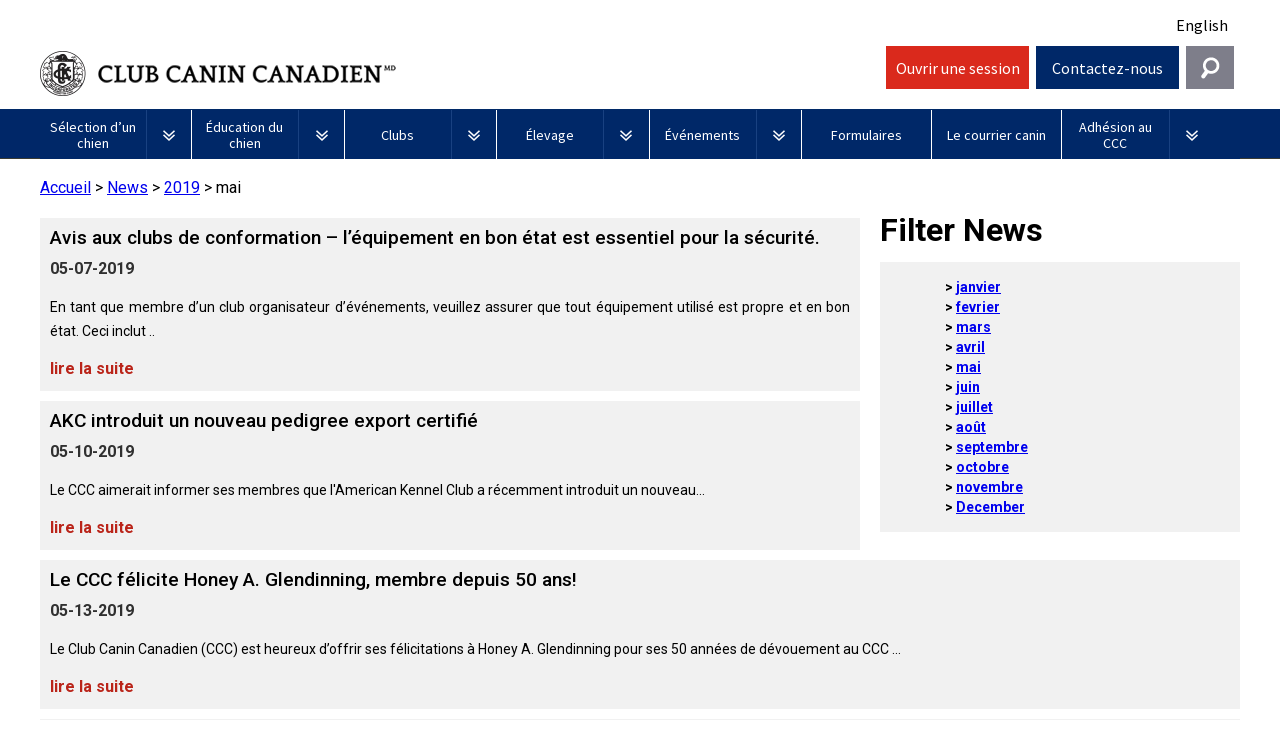

--- FILE ---
content_type: text/html; charset=utf-8
request_url: https://www.ckc.ca/fr/News/2019/mai?page=1
body_size: 38453
content:
<!DOCTYPE html>
<html  lang="fr">
<head id="head"><title>
	mai | CKC
</title><meta charset="UTF-8" /> 
<meta charset="utf-8">
    <!--<title>CKC | Purebred Puppies, Dog Competitions, Show Dog Events</title>-->
    <meta name="viewport" content="width=device-width, initial-scale=1.0">
    <!--<meta name="description" content="">
    <meta name="author" content="">-->

	
    <link rel="icon" type="image/ico" href="/ckc-assets/ico/favicon.png"/>
    <link rel="stylesheet" type="text/css" href="/ckc-assets/css/print.css" media="print">
	
    <link href="/ckc-assets/css/reset.css" rel="stylesheet"> 
    <link href="/ckc-assets/css/nav.css?v-1.1" rel="stylesheet">
    <link href="/ckc-assets/css/main.css?v-4.111" rel="stylesheet"> 
    <link href="/ckc-assets/css/home.css?v-1" rel="stylesheet"> 
    <link href="/ckc-assets/css/updatedtypography.css" rel="stylesheet">
    <link href="/CMSPages/GetCSS.aspx?stylesheetname=Blog&v=1.1" rel="stylesheet">
    <link href="/CMSPages/GetCSS.aspx?stylesheetname=CKCStaff&v=14.22192" rel="stylesheet">
    <link href="/ckc-assets/css/flexslider.css?v=1" rel="stylesheet"> 
    <link href="https://fonts.googleapis.com/css?family=Source+Sans+Pro:400,700,400italic|Source+Serif+Pro:400,700" rel="stylesheet" type="text/css">

<!-- Start cookieyes banner --> 

<script id="cookieyes" type="text/javascript" src="https://cdn-cookieyes.com/client_data/b7fe5b7ad6f8f58aefa789bf/script.js"></script> 

<!-- End cookieyes banner -->

<style>
  .language-toggle-nav {
      min-height: 46px;
  }
.formContainer .featured .post.formsViewer {
	min-height: inherit;
	margin-bottom: 0px;
}
.formContainer .featured .post.formsViewer a.imgLink {
	width: 4%;
	height: 50px;
}
.formContainer .featured .post.formsViewer h3{
	font-size: 1em !important;
	margin-bottom: 0 !important;
}
.formContainer .featured .post.formsViewer p {
	min-height: 90px;
	padding: 0px;
	width: 82%;
}
.formContainer .featured .post.formsViewer p a{
	padding: 0px;
	color: #696969;
}
.post.formsViewer a.PDF3 {
  background: url(/CanadianKennelClub/media/Images/Misc/icn_pdf3.png) no-repeat;
}
.post a.Folder2 {
  background: url(/CanadianKennelClub/media/Images/icn_folder.png) no-repeat;
}
#menu_Btn_wrap, #help_Btn, #login_Btn {
              width: 12%;
          }
          #search_Btn {
              width: 4%;
              background-color: #7e7e8a;
              background-image: url(http://ckc.ca/CanadianKennelClub/media/Images/search-icon.png);
              background-repeat: no-repeat;
              background-position: center center;
              cursor: pointer;
          }
      
          #widget_wrap #searchWrap {
              width: 30%;
	position: absolute;
right: 2%;
top: -8px;
z-index: 999;
padding: 2% 1%;
overflow: hidden;
display: none;
background-color: #e4eaf4;
          }
      
          #search_Btn:hover {
              background-color: #0141a9;
          }
      .navbar .brand {
        width: 57%;
      }
      #search_Btn {
          width: 4%;
          margin-left: 1%;
          background-color: #7e7e8a;
          background-image: url(/CanadianKennelClub/media/Images/search-icon.png);
          background-repeat: no-repeat;
          background-position: center center;
          cursor: pointer;
          line-height: 2.75em;
          height: 2.75em;
        }
      #search_Btn:hover {
          background-color: #0141a9;
      }
      .contactTiles {
        height: inherit !important;
      }
      #help_Widget {
        z-index: 420;
      }
      .ifNoText a {
         text-decoration: none;
         color: #000000;
      }
      .ifNoText, .ifNoText a:hover {
         background: #ffffff !important;
      }
       #breadCrumbCapture {
          float: right;
          margin: 15px 0;
       }
       #breadCrumbCapture.leftBreadcrumb {
          float: left;
          margin: -20px 0 0 0;
       }
      @media screen and (max-width: 75em) {
          
      }

      


            @media screen and (max-width: 1005px) {
              .navbar .brand {
                width:45%;
              }
		.topLevel {
			width: 100% !important;
		}
              #search_Btn {
                margin-left:0;
                height: 3em;
              
}
#widget_wrap #searchWrap {
	right:0;
width: 100%;
}
        

            }
            @media screen and (max-width: 820px) {
          #search_Btn {
              width: 6%;
          }
          #widget_wrap #searchWrap {
              width: 100%;
              top: 107px;
          }
      }
      @media screen and (max-width: 600px) {
	.navbar .brand {
                width:75%;
              }
          #menu_Btn_wrap, #help_Btn, #login_Btn {
              width: 30%;
          }a
          #search_Btn {
              width: 10%;
          }
        .tabbtn {
          font-size: 12px !important;
        }
      
      }
@media screen and (min-width: 75em)
#widget_wrap #searchWrap {
width: 32%;
position: absolute;
right: 0;
top: -8px;
z-index: 999;
padding: 2% 1%;
overflow: hidden;
display: none;
background-color: #e4eaf4;
}
@media screen and (min-width: 62.875em)
#widget_wrap #searchWrap {
width: 32%;
position: absolute;
right: 0;
top: -8px;
z-index: 999;
padding: 2% 1%;
overflow: hidden;
display: none;
background-color: #e4eaf4;
}
@media screen and (min-width: 37.5em)
#widget_wrap #searchWrap {
top: 107px;
}
@media (max-width: 63em) {
	.Safari .navbar li {
		width: 100%;
		clear: both;
	}
	.Safari .topLevel.noDrops {
		width: 100%;
	}

}

</style>
   
<!-- Google Tag Manager -->
<noscript><iframe src="//www.googletagmanager.com/ns.html?id=GTM-TNDNTB"
height="0" width="0" style="display:none;visibility:hidden"></iframe></noscript>

<script>(function(w,d,s,l,i){w[l]=w[l]||[];w[l].push({'gtm.start':
new Date().getTime(),event:'gtm.js'});var f=d.getElementsByTagName(s)[0],
j=d.createElement(s),dl=l!='dataLayer'?'&l='+l:'';j.async=true;j.src=
'//www.googletagmanager.com/gtm.js?id='+i+dl;f.parentNode.insertBefore(j,f);
})(window,document,'script','dataLayer','GTM-TNDNTB');</script>

<!-- End Google Tag Manager -->
    <!-- HTML5 shim, for IE6-8 support of HTML5 elements -->
    <!--[if lt IE 9]>
      <script src="js/html5shiv.js"></script>
    <![endif]-->

    <!-- Fav and touch icons -->
    <link rel="apple-touch-icon-precomposed" sizes="144x144" href="/ckc-assets/ico/apple-touch-icon-144-precomposed.png">
    <link rel="apple-touch-icon-precomposed" sizes="114x114" href="/ckc-assets/ico/apple-touch-icon-114-precomposed.png">
    <link rel="apple-touch-icon-precomposed" sizes="72x72" href="/ckc-assets/ico/apple-touch-icon-72-precomposed.png">
    <link rel="apple-touch-icon-precomposed" href="/ckc-assets/ico/apple-touch-icon-57-precomposed.png">
    <link rel="shortcut icon" href="/ckc-assets/ico/favicon.png">
 

    <script src="/ckc-assets/js/jquery.js"></script>
 
<!-- To support browsers that don't recognize media queries for responsive design -->
<script type="text/javascript" src="/ckc-assets/js/respond.min.js"></script>
<script type="text/javascript" src="//s7.addthis.com/js/300/addthis_widget.js#pubid=ra-5395fcc25cbbd559"></script>
<script src="https://use.fontawesome.com/e6eca4e36c.js"></script>



    <!-- BEGIN LivePerson Monitor. -->
    <!--<script type="text/javascript">window.lpTag=window.lpTag||{},"undefined"==typeof window.lpTag._tagCount?(window.lpTag={site:'73639543'||"",section:lpTag.section||"",tagletSection:lpTag.tagletSection||null,autoStart:lpTag.autoStart!==!1,ovr:lpTag.ovr||{},_v:"1.8.0",_tagCount:1,protocol:"https:",events:{bind:function(t,e,i){lpTag.defer(function(){lpTag.events.bind(t,e,i)},0)},trigger:function(t,e,i){lpTag.defer(function(){lpTag.events.trigger(t,e,i)},1)}},defer:function(t,e){0==e?(this._defB=this._defB||[],this._defB.push(t)):1==e?(this._defT=this._defT||[],this._defT.push(t)):(this._defL=this._defL||[],this._defL.push(t))},load:function(t,e,i){var n=this;setTimeout(function(){n._load(t,e,i)},0)},_load:function(t,e,i){var n=t;t||(n=this.protocol+"//"+(this.ovr&&this.ovr.domain?this.ovr.domain:"lptag.liveperson.net")+"/tag/tag.js?site="+this.site);var a=document.createElement("script");a.setAttribute("charset",e?e:"UTF-8"),i&&a.setAttribute("id",i),a.setAttribute("src",n),document.getElementsByTagName("head").item(0).appendChild(a)},init:function(){this._timing=this._timing||{},this._timing.start=(new Date).getTime();var t=this;window.attachEvent?window.attachEvent("onload",function(){t._domReady("domReady")}):(window.addEventListener("DOMContentLoaded",function(){t._domReady("contReady")},!1),window.addEventListener("load",function(){t._domReady("domReady")},!1)),"undefined"==typeof window._lptStop&&this.load()},start:function(){this.autoStart=!0},_domReady:function(t){this.isDom||(this.isDom=!0,this.events.trigger("LPT","DOM_READY",{t:t})),this._timing[t]=(new Date).getTime()},vars:lpTag.vars||[],dbs:lpTag.dbs||[],ctn:lpTag.ctn||[],sdes:lpTag.sdes||[],hooks:lpTag.hooks||[],ev:lpTag.ev||[]},lpTag.init()):window.lpTag._tagCount+=1;</script>-->
    <!-- END LivePerson Monitor. -->
    <!-- Xima Chat -->
    <script type="text/javascript" src="https://chat-widget-loader.ximasoftware.com/chat/85c27c81-fade-46fe-b0a0-9672c5814c85" async='async'></script>
    <!-- END Xima Chat -->
    
    <script async src="//pagead2.googlesyndication.com/pagead/js/adsbygoogle.js"></script>
    <script>
      (adsbygoogle = window.adsbygoogle || []).push({
        google_ad_client: "ca-pub-5791860025533699",
        enable_page_level_ads: true
      });
    </script>
    
    
    <!-- Facebook Pixel Code -->
    <script>
    !function(f,b,e,v,n,t,s)
    {if(f.fbq)return;n=f.fbq=function(){n.callMethod?
    n.callMethod.apply(n,arguments):n.queue.push(arguments)};
    if(!f._fbq)f._fbq=n;n.push=n;n.loaded=!0;n.version='2.0';
    n.queue=[];t=b.createElement(e);t.async=!0;
    t.src=v;s=b.getElementsByTagName(e)[0];
    s.parentNode.insertBefore(t,s)}(window,document,'script',
    'https://connect.facebook.net/en_US/fbevents.js');
    fbq('init', '238538213371907'); 
    fbq('track', 'PageView');
    </script>
    <noscript>
    <img height="1" width="1" 
    src="https://www.facebook.com/tr?id=238538213371907&ev=PageView
    &noscript=1"/>
    </noscript>
    <!-- End Facebook Pixel Code -->

<!-- Facebook Pixel Code -->
<script>
!function(f,b,e,v,n,t,s)
{if(f.fbq)return;n=f.fbq=function(){n.callMethod?
n.callMethod.apply(n,arguments):n.queue.push(arguments)};
if(!f._fbq)f._fbq=n;n.push=n;n.loaded=!0;n.version='2.0';
n.queue=[];t=b.createElement(e);t.async=!0;
t.src=v;s=b.getElementsByTagName(e)[0];
s.parentNode.insertBefore(t,s)}(window,document,'script',
'https://connect.facebook.net/en_US/fbevents.js');
fbq('init', '238538213371907'); 
fbq('track', 'PageView');
</script>
<noscript>
<img height="1" width="1" 
src="https://www.facebook.com/tr?id=238538213371907&ev=PageView
&noscript=1"/>
</noscript>
<!-- End Facebook Pixel Code -->


<meta name="google-site-verification" content="Cq7MWRmTulZjmAJ2TQNP98rEydCvfOfkOTggOHJZgXM" />

<meta name="google-site-verification" content="RnWiZkNPZnNIDDvzA3SH55GUs3fPo6pp2ACAnxh6x4E" /> 
<link href="/favicon.ico" type="image/x-icon" rel="shortcut icon"/> 
<link href="/favicon.ico" type="image/x-icon" rel="icon"/> 
<link href="/CMSPages/GetCSS.aspx?_webparts=677" type="text/css" rel="stylesheet"/> 
</head>
<body class="LTR Safari Chrome Safari131 Chrome131 FRCA ContentBody" >
    <form method="post" action="/fr/News/2019/mai.aspx?page=1" onsubmit="javascript:return WebForm_OnSubmit();" id="form">
<div class="aspNetHidden">
<input type="hidden" name="manScript_HiddenField" id="manScript_HiddenField" value="" />
<input type="hidden" name="__EVENTTARGET" id="__EVENTTARGET" value="" />
<input type="hidden" name="__EVENTARGUMENT" id="__EVENTARGUMENT" value="" />

</div>

<script type="text/javascript">
//<![CDATA[
var theForm = document.forms['form'];
if (!theForm) {
    theForm = document.form;
}
function __doPostBack(eventTarget, eventArgument) {
    if (!theForm.onsubmit || (theForm.onsubmit() != false)) {
        theForm.__EVENTTARGET.value = eventTarget;
        theForm.__EVENTARGUMENT.value = eventArgument;
        theForm.submit();
    }
}
//]]>
</script>


<script src="/WebResource.axd?d=V3pOBednrG3wz8mF9uVayLM9QWGEYSDuShX1aKXWHyg2SOwrzrPfZLGFsyj3xSO0HKFj2GEGJvAvyp-TmkIH6_EucxJ7ztiqnTxK0G5i8ug1&amp;t=638901392248157332" type="text/javascript"></script>

<input type="hidden" name="lng" id="lng" value="fr-CA" />
<script src="/CMSPages/GetResource.ashx?scriptfile=%7e%2fCMSScripts%2fWebServiceCall.js" type="text/javascript"></script>
<script type="text/javascript">
	//<![CDATA[

function PM_Postback(param) { if (window.top.HideScreenLockWarningAndSync) { window.top.HideScreenLockWarningAndSync(1080); } if(window.CMSContentManager) { CMSContentManager.allowSubmit = true; }; __doPostBack('m$am',param); }
function PM_Callback(param, callback, ctx) { if (window.top.HideScreenLockWarningAndSync) { window.top.HideScreenLockWarningAndSync(1080); }if (window.CMSContentManager) { CMSContentManager.storeContentChangedStatus(); };WebForm_DoCallback('m$am',param,callback,ctx,null,true); }
//]]>
</script>
<script src="/ScriptResource.axd?d=7VXHBzThumF693FDU18nbvaNeeBzQDbWIZHvY32-efPzmxUAlgclA6uFAyTnOM6aQGO5okoZ_Y4fpFGUHFV8RnhSuEjtrwxvPul7jrnEj0IdKo1h8SquY6ic5wxCsOVe0&amp;t=7c776dc1" type="text/javascript"></script>
<script src="/ScriptResource.axd?d=3kLrM-zY1ZR0iQXHxQV3PmpMwsaTL3I4Fk8a1-IPpNnvbyPbPeznmgz8L1xgMm2kB3iGJNkQVLMHX2qelpWLcFeClFMkffxcfMJy0bd_ywIkq6RLidIVtDtinJVfemBP16OyKV3jm2LBD2m-8Jea9w2&amp;t=7c776dc1" type="text/javascript"></script>
<script src="/CMSPages/PortalTemplate.aspx?_TSM_HiddenField_=manScript_HiddenField&amp;_TSM_CombinedScripts_=%3b%3bAjaxControlToolkit%2c+Version%3d4.1.60919.0%2c+Culture%3dneutral%2c+PublicKeyToken%3d28f01b0e84b6d53e%3afr-CA%3aee051b62-9cd6-49a5-87bb-93c07bc43d63%3a475a4ef5%3aeffe2a26%3a7e63a579" type="text/javascript"></script>
<script type="text/javascript">
	//<![CDATA[

var CMS = CMS || {};
CMS.Application = {
  "isRTL": "false",
  "applicationUrl": "/",
  "imagesUrl": "/CMSPages/GetResource.ashx?image=%5bImages.zip%5d%2f",
  "isDialog": false
};

//]]>
</script>
<script type="text/javascript">
//<![CDATA[
function WebForm_OnSubmit() {
null;
return true;
}
//]]>
</script>

<div class="aspNetHidden">

	<input type="hidden" name="__VIEWSTATEGENERATOR" id="__VIEWSTATEGENERATOR" value="A5343185" />
	<input type="hidden" name="__SCROLLPOSITIONX" id="__SCROLLPOSITIONX" value="0" />
	<input type="hidden" name="__SCROLLPOSITIONY" id="__SCROLLPOSITIONY" value="0" />
</div>
    <script type="text/javascript">
//<![CDATA[
Sys.WebForms.PageRequestManager._initialize('manScript', 'form', ['tctxM',''], [], [], 90, '');
//]]>
</script>

    <div id="ctxM">

</div>
    
<!--
Start of DoubleClick Floodlight Tag: Please do not remove
Activity name of this tag: Canadian Kennel Club
URL of the webpage where the tag is expected to be placed: Thepuppylist.ca
This tag must be placed between the <body> and </body> tags, as close as possible to the opening tag.
Creation Date: 07/05/2017
-->
<script type="text/javascript">
  var axel = Math.random() + "";
  var a = axel * 10000000000000;
  document.write(
    '<iframe src="https://8053179.fls.doubleclick.net/activityi;src=8053179;type=invmedia;cat=i7l4d19p;dc_lat=;dc_rdid=;tag_for_child_directed_treatment=;ord=' +
    a + '?" width="1" height="1" frameborder="0" style="display:none"></iframe>');
</script>
<noscript>
  <iframe
    src="https://8053179.fls.doubleclick.net/activityi;src=8053179;type=invmedia;cat=i7l4d19p;dc_lat=;dc_rdid=;tag_for_child_directed_treatment=;ord=1?"
    width="1" height="1" frameborder="0" style="display:none"></iframe>
</noscript>
<!-- End of DoubleClick Floodlight Tag: Please do not remove -->
<!--78header-->
<style>
  /* New Nav fixes */
  .topLevel {
    width: 12.70%;
  }
  .topLevel.noDrops {
    width: 10.85%;
  }
  #login_Btn,
  #shop_btn {
    text-align: center;
  }
  #login_Btn,
  #help_Btn {
    margin-left: 0.5%;
  }
  #shop_btn {
    background-color: white;
    margin-left: 0.5%;
    height: 2.75em;
    padding-top: 4px;
  }
  #shop_btn a {
    text-decoration: none;
    color: #002868;
    font-weight: bold;
    font-size: 20px;
    display: inline-block;
    position: relative;
    width: 100%;
    padding-top: 7px;
    padding-left: 40px;
  }
  #shop_btn a:before {
    background-image: url(/CanadianKennelClub/media/Images/Social/shoppingCart.png);
    content: "";
    background-size: cover;
    display: inline-block;
    position: absolute;
    left: 0;
    width: 45px;
    height: 40px;
    top: -2px;
  }
  #shop_btn img {
    margin-right: 10px;
    height: 36px !important;
  }
  #shop_btn:hover {
    background-color: lightgray;
  }
  #nav_bg {
    margin-top: 46px;
  }
  .language-toggle-nav .language {
    text-align: right;
    padding-top: 5px;
    padding-bottom: 10px;
    padding-right: 12px;
  }
  .signoutLink {
    line-height: 2.75em;
    color: #fff;
    text-decoration: none;
  }
  .ENUS .navbar .brand .logo {
    background-image: url(/CanadianKennelClub/media/Images/new-header-logo_en.png);
    text-indent: -99999px;
  }
  .FRCA .navbar .brand .logo {
    background-image: url(/CanadianKennelClub/media/Images/new-header-logo_fr.png);
    text-indent: -99999px;
  }
  @media(max-width: 550px) {
    .ENUS .navbar .brand .logo {
      background-image: none;
      text-indent: 0 !important;
      padding-left: 0;
      /*padding-top: 15px;*/
    }
    .FRCA .navbar .brand .logo {
      background-image: none;
      text-indent: 0;
    }
    .ENUS .navbar .brand .logo-mobile {
      display: block;
      font-size: 12px;
    }
    .FRCA .navbar .brand .logo-mobile {
      display: block;
      font-size: 12px;
    }
  }
  #menu_Btn_wrap,
  #help_Btn,
  #login_Btn,
  #shop_btn {
    width: 12%;
  }
  #search_Btn {
    width: 4%;
    background-color: #7e7e8a;
    background-image: url(http://ckc.ca/CanadianKennelClub/media/Images/search-icon.png);
    background-repeat: no-repeat;
    background-position: center center;
    cursor: pointer;
  }
  #widget_wrap #searchWrap {
    width: 30%;
    position: absolute;
    right: 2%;
    top: -8px;
    z-index: 999;
    padding: 2% 1%;
    overflow: hidden;
    display: none;
    background-color: #e4eaf4;
  }
  #search_Btn:hover {
    background-color: #0141a9;
  }
  .navbar .brand {
    width: 70%;
  }

  #search_Btn {
    width: 4%;
    margin-left: 0.5%;
    background-color: #7e7e8a;
    background-image: url(/CanadianKennelClub/media/Images/search-icon.png);
    background-repeat: no-repeat;
    background-position: center center;
    cursor: pointer;
    line-height: 2.75em;
    height: 2.75em;
  }
  #search_Btn:hover {
    background-color: #0141a9;
  }
  .contactTiles {
    height: inherit !important;
  }
  #help_Widget {
    z-index: 420;
  }
  .ifNoText a {
    text-decoration: none;
    color: #000000;
  }
  .ifNoText,
  .ifNoText a:hover {
    background: #ffffff !important;
  }
  #breadCrumbCapture {
    float: right;
    margin: 15px 0;
  }
  #breadCrumbCapture.leftBreadcrumb {
    float: left;
    margin: -20px 0 0 0;
  }
  /* .featured {
                 min-height: 100px;
               }*/
  @media screen and (max-width: 75em) {}
  @media screen and (max-width: 820px) {
    #search_Btn {
      width: 6%;
    }
    #widget_wrap #searchWrap {
      width: 100%;
      top: 107px;
    }
  }
  @media screen and (max-width: 600px) {
    .navbar .brand {
      width: 75%;
    }
    #menu_Btn_wrap,
    #help_Btn,
    #login_Btn {
      width: 30%;
    }
    #search_Btn {
      width: 10%;
    }
  }
  @media screen and (min-width: 75em) #widget_wrap #searchWrap {
    width: 32%;
    position: absolute;
    right: 0;
    top: -8px;
    z-index: 999;
    padding: 2% 1%;
    overflow: hidden;
    display: none;
    background-color: #e4eaf4;
  }
  @media screen and (min-width: 62.875em) #widget_wrap #searchWrap {
    width: 32%;
    position: absolute;
    right: 0;
    top: -8px;
    z-index: 999;
    padding: 2% 1%;
    overflow: hidden;
    display: none;
    background-color: #e4eaf4;
  }
  @media screen and (min-width: 37.5em) #widget_wrap #searchWrap {
    top: 107px;
  }
  @media (max-width: 1200px) {
    .navbar .brand {
      /*width: 55% !important;*/
    }
    #shop_btn {
      width: 14% !important;
    }
  }
  @media screen and (max-width: 1005px) {
    .navbar .brand {
      width: 59%;
    }
    #search_Btn {
      margin-left: 0;
      height: 3em;
    }
    #widget_wrap #searchWrap {
      right: 0;
      width: 100%;
    }
    #shop_btn {
      height: 3em;
    }

    #nav_bg {
      margin-top: 0;
    }
    .language-toggle-nav .language {
      padding-right: 6px;
    }
  }
  @media (max-width: 975px) {
    #menu_Btn_wrap {
      width: 10%;
    }
    #shop_btn {
      width: 16% !important;
    }
    .navbar .brand {
      width: 58% !important;
    }
    #help_Btn,
    #login_Btn {
      width: 13%;
    }
  }
  @media (max-width: 900px) {
    .ENUS .navbar .brand .logo,
    .FRCA .navbar .brand .logo {
      background-size: 90%;
    }
    .navbar .brand {
      width: 56% !important;
    }
    #shop_btn {
      width: 18% !important;
    }
    #help_Btn,
    #login_Btn {
      width: 14%;
    }
  }
  @media (max-width: 820px) {
    .navbar .brand {
      width: 54% !important;
    }
  }
  @media (max-width: 755px) {
    .FRCA .navbar .brand {
      width: 100% !important;
    }
    .FRCA .navbar .brand .logo {
      background-size: auto !important;
    }
    .FRCA #menu_Btn_wrap {
      width: 20%;
    }
    .FRCA #shop_btn {
      width: 26% !important;
    }
    .FRCA #help_Btn,
    .FRCA #login_Btn {
      width: 22%;
    }
    .FRCA #search_Btn {
      margin-left: 0.5%;
      width: 8%;
    }
    .FRCA .language-toggle-nav .language {
      padding-bottom: 0;
    }
  }
  @media (max-width: 700px) {
    .ENUS .navbar .brand {
      width: 100% !important;
    }
    .ENUS .navbar .brand .logo {
      background-size: auto !important;
    }
    .ENUS #menu_Btn_wrap {
      width: 20%;
    }
    .ENUS #shop_btn {
      width: 26% !important;
    }
    .ENUS #help_Btn,
    .ENUS #login_Btn {
      width: 22%;
    }
    .ENUS #search_Btn {
      margin-left: 0.5%;
      width: 8%;
    }
    .ENUS .language-toggle-nav .language {
      padding-bottom: 0;
    }
	.navbar .brand .logo {
		font-size: 1.5em !important;
		font-weight: 500 !important;
	}
    @media (max-width: 358px) {
      .ENUS .navbar .brand .logo,
      .FRCA .navbar .brand .logo {
        background-image: url(/CanadianKennelClub/media/Images/CKCWEBLOGO_ENG.jpg);
        text-indent: -99999px !important;
        padding-left: 0;
        padding-top: 15px;
      }
    }
    @media (max-width: 520px) {
      .FRCA #menu_Btn_wrap {
        width: 14%;
      }
      .FRCA #shop_btn {
        width: 28% !important;
        padding-top: 8px;
      }
      .FRCA #shop_btn img {
        margin-right: 5px;
        height: 30px !important;
      }
      .FRCA #help_Btn,
      .FRCA #login_Btn {
        width: 24%;
      }
    }
    @media (max-width: 450px) {
      .FRCA #shop_btn {
        padding-top: 12px;
      }
      .FRCA #shop_btn img {
        height: 25px !important;
      }
    }
    @media (max-width: 421px) {
      .FRCA #shop_btn {
        padding-top: 0px;
      }
    }
    @media (max-width: 400px) {
      .ENUS #menu_Btn_wrap {
        width: 14%;
      }
      .ENUS .navbar .brand .logo,
      .FRCA .navbar .brand .logo {
        background-size: 90% !important;
      }
      .ENUS #shop_btn {
        width: 28% !important;
        padding-top: 8px;
      }
      .ENUS #shop_btn img {
        margin-right: 5px;
        height: 30px !important;
      }
      .ENUS #help_Btn,
      .ENUS #login_Btn {
        width: 24%;
      }
    }
    

</style>
<div id="mainWrap">
  <div class="language-toggle-nav">
    <div class="language navBtn ifNoText" style="padding-top:15px;">
      <a href="/en/News/2019/May?page=1">English</a>

    </div>
  </div>
  <div class="navbar clearfix">
    <div class="brand navBtn language_EN" style="display:none;"><a class="logo unstileLink" href="/home.aspx"><span
          class="logo-mobile">Canadian Kennel Club</span></a></div>
    <div class="brand navBtn language_FR" style="display:none;"><a class="logo unstileLink"
        href="/home.aspx?lang=fr-ca"><span class="logo-mobile">Club Canin Canadien</span></a></div>
    <div class="navBtn" id="menu_Btn_wrap"><a class="navToggle" id="menu_Btn" href="#">Menu</a></div>
    <!--<div class="navBtn" id="shop_btn">
      <a href="https://shop.ckc.ca?la=fr"><p>Boutique</p></a>
    </div>-->
    <!--<div class="navBtn" id="login_Btn">-->
      
<div class="navBtn" id="login_Btn"><a class="signoutLink" href="https://members.ckc.ca/fr-ca/entrer" target="_blank">Ouvrir une session</a></div>
<!--<div class="navBtn" id="login_Btn"><a class="signoutLink" href="/Mise-a-niveau-du-portail-des-membres-en-cours">Ouvrir une session</a></div>-->
<!--<div class="navBtn" id="login_Btn"><a class="signoutLink" data-cke-saved-href="/fr/News/2025/February/AVIS-Maintenance-du-systeme-du-portail-des-membr" href="/fr/News/2025/February/AVIS-Maintenance-du-systeme-du-portail-des-membr">Ouvrir une session</a></div><!--
-->


    <!--</div>-->
    <div class="navBtn" id="help_Btn"><a class="navToggle language_EN" href="#">Contact Us</a> <a
        class="navToggle language_FR" href="#">Contactez-nous</a></div>
    <!--<div class="navBtn" id="login_Btn"><a class="navToggle language_EN" href="http://members.ckc.ca/en/Default.aspx?tabid=216">Login</a><a class="navToggle language_FR" href="http://members.ckc.ca/fr/Default.aspx?tabid=217">Connexion</a></div>-->
    <div class="navBtn last" id="search_Btn"><a class="navToggle language_EN"></a><a class="navToggle language_FR"></a>
    </div>
    
  <div id="navMenu" style="height: 0px; z-index: 420;">
     <ul class="mainNav">

<li class="topLevel">
   <a href="/fr/Selection-d’un-chien" class="dropdown-parent" data-toggle="dropdown">
     <div class="text_holder">
       <div class="text">
         Sélection d’un chien
       </div>
     </div>
   </a>
   <a class="toggle" href="#"><img src="/ckc-assets/images/framework/arrow_dropdown.png" alt="drop-down arrow">
</a><ul class="dropdown-menu" style="height: 0px;">
                  <li><a href="/fr/Selection-d’un-chien/PuppyList">Puppy List</a></li> <li><a href="/fr/Selection-d’un-chien/Decision-d’acheter-un-chien">Décision d’acheter un chien</a></li> <li><a href="/fr/Selection-d’un-chien/Choix-d’une-race">Le choix d’une race</a></li><ul class="dropdown-menu" style="height: 0px;">
                  <li><a href="/fr/Choosing-a-Dog/Choix-d’une-race/Tous-les-chiens">Tous les chiens</a></li> <li><a href="/fr/Choosing-a-Dog/Choix-d’une-race/Chiens-de-berger">Chiens de berger</a></li><ul class="dropdown-menu" style="height: 0px;">
                  <li><a href="/fr/Selection-d’un-chien/Le-choix-d’une-race/Chiens-de-berger/Appenzeller-sennenhund">Appenzeller sennenhund</a></li> <li><a href="/fr/Selection-d’un-chien/Le-choix-d’une-race/Chiens-de-berger/Bouvier-australien">Bouvier australien</a></li> <li><a href="/fr/Choosing-a-Dog/Choix-d’une-race/Chiens-de-berger/Kelpie-australien">Kelpie australien</a></li> <li><a href="/fr/Choosing-a-Dog/Choix-d’une-race/Chiens-de-berger/Berger-australien">Berger australien</a></li> <li><a href="/fr/Choosing-a-Dog/Choix-d’une-race/Chiens-de-berger/Bouvier-australien-courte-queue">Bouvier australien courte queue </a></li> <li><a href="/fr/Choosing-a-Dog/Choix-d’une-race/Chiens-de-berger/Colley-barbu">Colley barbu </a></li> <li><a href="/fr/Selection-d’un-chien/Le-choix-d’une-race/Chiens-de-berger/Beauceron">Beauceron</a></li> <li><a href="/fr/Choosing-a-Dog/Choix-d’une-race/Chiens-de-berger/Berger-belge">Berger belge </a></li> <li><a href="/fr/Choosing-a-Dog/Choix-d’une-race/Chiens-de-berger/Berger-picard">Berger picard</a></li> <li><a href="/fr/Choosing-a-Dog/Choix-d’une-race/Chiens-de-berger/Berger-des-Pyrenees">Berger des Pyrénées</a></li> <li><a href="/fr/Selection-d’un-chien/Le-choix-d’une-race/Chiens-de-berger/Berger-de-Bergame">Berger de Bergame</a></li> <li><a href="/fr/Choosing-a-Dog/Choix-d’une-race/Chiens-de-berger/Border-Colley">Border Colley</a></li> <li><a href="/fr/Choosing-a-Dog/Choix-d’une-race/Chiens-de-berger/Bouvier-des-Flandres">Bouvier des Flandres</a></li> <li><a href="/fr/Selection-d’un-chien/Le-choix-d’une-race/Chiens-de-berger/Briard">Briard</a></li> <li><a href="/fr/Choosing-a-Dog/Choix-d’une-race/Chiens-de-berger/Colley-a-poil-dur">Colley (à poil dur) </a></li> <li><a href="/fr/Choosing-a-Dog/Choix-d’une-race/Chiens-de-berger/Colley-a-poil-lisse">Colley (à poil lisse)</a></li> <li><a href="/fr/Choosing-a-Dog/Choix-d’une-race/Chiens-de-berger/Chien-finnois-de-Laponie">Chien finnois de Laponie </a></li> <li><a href="/fr/Choosing-a-Dog/Choix-d’une-race/Chiens-de-berger/Berger-allemand">Berger allemand</a></li> <li><a href="/fr/Choosing-a-Dog/Choix-d’une-race/Chiens-de-berger/Berger-islandais">Berger islandais </a></li> <li><a href="/fr/Selection-d’un-chien/Le-choix-d’une-race/Chiens-de-berger/Berger-americain-miniature">Berger américain miniature </a></li> <li><a href="/fr/Choosing-a-Dog/Choix-d’une-race/Chiens-de-berger/Mudi">Mudi</a></li> <li><a href="/fr/Selection-d’un-chien/Le-choix-d’une-race/Chiens-de-berger/Buhund-buhund-norvegien">Buhund (buhund) norvégien</a></li> <li><a href="/fr/Selection-d’un-chien/Le-choix-d’une-race/Chiens-de-berger/Berger-anglais">Berger anglais </a></li> <li><a href="/fr/Choosing-a-Dog/Choix-d’une-race/Chiens-de-berger/Berger-polonais-de-plaine">Berger polonais de plaine </a></li> <li><a href="/fr/Choosing-a-Dog/Choix-d’une-race/Chiens-de-berger/Berger-portugais">Berger portugais</a></li> <li><a href="/fr/Choosing-a-Dog/Choix-d’une-race/Chiens-de-berger/Puli">Puli</a></li> <li><a href="/fr/Choosing-a-Dog/Choix-d’une-race/Chiens-de-berger/Schapendoes-neerlandais">Schapendoes néerlandais </a></li> <li><a href="/fr/Choosing-a-Dog/Choix-d’une-race/Chiens-de-berger/Berger-Shetland">Berger Shetland </a></li> <li><a href="/fr/Choosing-a-Dog/Choix-d’une-race/Chiens-de-berger/Chien-d’eau-espagnol">Chien d’eau espagnol </a></li> <li><a href="/fr/Choosing-a-Dog/Choix-d’une-race/Chiens-de-berger/Vallhund-suedois">Vallhund suédois</a></li> <li><a href="/fr/Choosing-a-Dog/Choix-d’une-race/Chiens-de-berger/Corgi-gallois-Cardigan">Corgi gallois (Cardigan)</a></li> <li><a href="/fr/Choosing-a-Dog/Choix-d’une-race/Chiens-de-berger/Corgi-gallois-Pembroke">Corgi gallois (Pembroke)</a></li> <li><a href="/fr/Selection-d’un-chien/Le-choix-d’une-race/Chiens-de-berger/Pumi">Pumi</a></li> <li><a href="/fr/Selection-d’un-chien/Le-choix-d’une-race/Chiens-de-berger/Lapphund-suedois">Lapphund suédois</a></li>
</ul> <li><a href="/fr/Choosing-a-Dog/Choix-d’une-race/Levriers-et-chiens-courants">Lévriers et chiens courants</a></li><ul class="dropdown-menu" style="height: 0px;">
                  <li><a href="/fr/Selection-d’un-chien/Le-choix-d’une-race/Levriers-et-chiens-courants/Levrier-afghan">Lévrier afghan</a></li> <li><a href="/fr/Selection-d’un-chien/Le-choix-d’une-race/Levriers-et-chiens-courants/Azawakh">Azawakh</a></li> <li><a href="/fr/Choosing-a-Dog/Choix-d’une-race/Levriers-et-chiens-courants/Basenji">Basenji</a></li> <li><a href="/fr/Choosing-a-Dog/Choix-d’une-race/Levriers-et-chiens-courants/Basset-Hound">Basset Hound</a></li> <li><a href="/fr/Choosing-a-Dog/Choix-d’une-race/Levriers-et-chiens-courants/Beagle">Beagle</a></li> <li><a href="/fr/Choosing-a-Dog/Choix-d’une-race/Levriers-et-chiens-courants/Chien-de-St-Hubert">Chien de St-Hubert</a></li> <li><a href="/fr/Choosing-a-Dog/Choix-d’une-race/Levriers-et-chiens-courants/Barzoi">Barzoï</a></li> <li><a href="/fr/Choosing-a-Dog/Choix-d’une-race/Levriers-et-chiens-courants/Coonhound-noir-et-feu">Coonhound (noir et feu)</a></li> <li><a href="/fr/Choosing-a-Dog/Choix-d’une-race/Levriers-et-chiens-courants/Dachshund-teckel-nain-a-poil-long">Dachshund (teckel nain à poil long)</a></li> <li><a href="/fr/Choosing-a-Dog/Choix-d’une-race/Levriers-et-chiens-courants/Dachshund-teckel-nain-a-poil-court">Dachshund (teckel nain à poil court)</a></li> <li><a href="/fr/Choosing-a-Dog/Choix-d’une-race/Levriers-et-chiens-courants/Dachshund-teckel-nain-a-poil-dur">Dachshund (teckel nain à poil dur)</a></li> <li><a href="/fr/Choosing-a-Dog/Choix-d’une-race/Levriers-et-chiens-courants/Dachshund-teckel-standard-a-poil-long">Dachshund (teckel standard à poil long)</a></li> <li><a href="/fr/Choosing-a-Dog/Choix-d’une-race/Levriers-et-chiens-courants/Dachshund-teckel-standard-a-poil-court">Dachshund (teckel standard à poil court)</a></li> <li><a href="/fr/Choosing-a-Dog/Choix-d’une-race/Levriers-et-chiens-courants/Dachshund-teckel-standard-a-poil-dur">Dachshund (teckel standard à poil dur)</a></li> <li><a href="/fr/Selection-d’un-chien/Le-choix-d’une-race/Levriers-et-chiens-courants/Levrier-ecossais">Lévrier écossais</a></li> <li><a href="/fr/Choosing-a-Dog/Choix-d’une-race/Levriers-et-chiens-courants/Drever">Drever</a></li> <li><a href="/fr/Choosing-a-Dog/Choix-d’une-race/Levriers-et-chiens-courants/Spitz-finlandais">Spitz finlandais</a></li> <li><a href="/fr/Choosing-a-Dog/Choix-d’une-race/Levriers-et-chiens-courants/Foxhound-americain">Foxhound américain </a></li> <li><a href="/fr/Choosing-a-Dog/Choix-d’une-race/Levriers-et-chiens-courants/Foxhound-anglais">Foxhound anglais</a></li> <li><a href="/fr/Selection-d’un-chien/Le-choix-d’une-race/Levriers-et-chiens-courants/Grand-basset-griffon-vendeen">Grand basset griffon vendéen</a></li> <li><a href="/fr/Choosing-a-Dog/Choix-d’une-race/Levriers-et-chiens-courants/Levrier-anglais">Lévrier anglais </a></li> <li><a href="/fr/Choosing-a-Dog/Choix-d’une-race/Levriers-et-chiens-courants/Harrier">Harrier</a></li> <li><a href="/fr/Selection-d’un-chien/Le-choix-d’une-race/Levriers-et-chiens-courants/Chien-Ibizan">Chien Ibizan </a></li> <li><a href="/fr/Choosing-a-Dog/Choix-d’une-race/Levriers-et-chiens-courants/Levrier-irlandais">Lévrier irlandais </a></li> <li><a href="/fr/Choosing-a-Dog/Choix-d’une-race/Levriers-et-chiens-courants/Norrbottenspets">Norrbottenspets</a></li> <li><a href="/fr/Choosing-a-Dog/Choix-d’une-race/Levriers-et-chiens-courants/Elkhound-norvegien">Elkhound norvégien</a></li> <li><a href="/fr/Choosing-a-Dog/Choix-d’une-race/Levriers-et-chiens-courants/Lundehund-norvegien">Lundehund norvégien</a></li> <li><a href="/fr/Choosing-a-Dog/Choix-d’une-race/Levriers-et-chiens-courants/Otterhound">Otterhound</a></li> <li><a href="/fr/Choosing-a-Dog/Choix-d’une-race/Levriers-et-chiens-courants/Petit-basset-griffon-vendeen">Petit basset griffon vendéen</a></li> <li><a href="/fr/Choosing-a-Dog/Choix-d’une-race/Levriers-et-chiens-courants/Pharaoh-Hound">Pharaoh Hound</a></li> <li><a href="/fr/Choosing-a-Dog/Choix-d’une-race/Levriers-et-chiens-courants/Rhodesian-ridgeback">Rhodesian ridgeback</a></li> <li><a href="/fr/Choosing-a-Dog/Choix-d’une-race/Levriers-et-chiens-courants/Levrier-persan">Lévrier persan </a></li> <li><a href="/fr/Choosing-a-Dog/Choix-d’une-race/Levriers-et-chiens-courants/Shikoku">Shikoku</a></li> <li><a href="/fr/Choosing-a-Dog/Choix-d’une-race/Levriers-et-chiens-courants/Whippet">Whippet</a></li> <li><a href="/fr/Selection-d’un-chien/Le-choix-d’une-race/Levriers-et-chiens-courants/Chien-nu-du-Perou-Perro-Sin-Pelo-Del-Peru">Chien nu du Pérou (Perro Sin Pelo Del Peru)</a></li>
</ul> <li><a href="/fr/Choosing-a-Dog/Choix-d’une-race/Chiens-de-compagnie">Chiens de compagnie</a></li><ul class="dropdown-menu" style="height: 0px;">
                  <li><a href="/fr/Choosing-a-Dog/Choix-d’une-race/Chiens-de-compagnie/Chien-esquimau-americain-miniature">Chien esquimau américain (miniature)</a></li> <li><a href="/fr/Choosing-a-Dog/Choix-d’une-race/Chiens-de-compagnie/Chien-esquimau-americain-standard">Chien esquimau américain (standard)</a></li> <li><a href="/fr/Choosing-a-Dog/Choix-d’une-race/Chiens-de-compagnie/Bichon-frise">Bichon frisé</a></li> <li><a href="/fr/Choosing-a-Dog/Choix-d’une-race/Chiens-de-compagnie/Terrier-de-Boston">Terrier de Boston</a></li> <li><a href="/fr/Choosing-a-Dog/Choix-d’une-race/Chiens-de-compagnie/Bouledogue-anglais">Bouledogue anglais </a></li> <li><a href="/fr/Choosing-a-Dog/Choix-d’une-race/Chiens-de-compagnie/Shar-pei-chinois">Shar-pei chinois</a></li> <li><a href="/fr/Choosing-a-Dog/Choix-d’une-race/Chiens-de-compagnie/Chow-Chow">Chow Chow</a></li> <li><a href="/fr/Selection-d’un-chien/Le-choix-d’une-race/Chiens-de-compagnie/Dalmatien">Dalmatien</a></li> <li><a href="/fr/Choosing-a-Dog/Choix-d’une-race/Chiens-de-compagnie/Bouledogue-francais">Bouledogue français</a></li> <li><a href="/fr/Choosing-a-Dog/Choix-d’une-race/Chiens-de-compagnie/Pinscher-allemand">Pinscher allemand</a></li> <li><a href="/fr/Selection-d’un-chien/Le-choix-d’une-race/Chiens-de-compagnie/Akita-japonais">Akita japonais</a></li> <li><a href="/fr/Selection-d’un-chien/Le-choix-d’une-race/Chiens-de-compagnie/Spitz-japonais">Spitz japonais</a></li> <li><a href="/fr/Choosing-a-Dog/Choix-d’une-race/Chiens-de-compagnie/Keeshond">Keeshond</a></li> <li><a href="/fr/Choosing-a-Dog/Choix-d’une-race/Chiens-de-compagnie/Lhasa-apso">Lhasa apso</a></li> <li><a href="/fr/Choosing-a-Dog/Choix-d’une-race/Chiens-de-compagnie/Lowchen">Lowchen</a></li> <li><a href="/fr/Choosing-a-Dog/Choix-d’une-race/Chiens-de-compagnie/Caniche-moyen">Caniche (moyen)</a></li> <li><a href="/fr/Selection-d’un-chien/Le-choix-d’une-race/Chiens-de-compagnie/Grand-caniche">Grand caniche </a></li> <li><a href="/fr/Choosing-a-Dog/Choix-d’une-race/Chiens-de-compagnie/Schipperke">Schipperke</a></li> <li><a href="/fr/Choosing-a-Dog/Choix-d’une-race/Chiens-de-compagnie/Shiba-inu">Shiba inu</a></li> <li><a href="/fr/Choosing-a-Dog/Choix-d’une-race/Chiens-de-compagnie/Shih-tzu">Shih tzu</a></li> <li><a href="/fr/Choosing-a-Dog/Choix-d’une-race/Chiens-de-compagnie/Epagneul-tibetain">Épagneul tibétain</a></li> <li><a href="/fr/Choosing-a-Dog/Choix-d’une-race/Chiens-de-compagnie/Terrier-tibetain">Terrier tibétain</a></li> <li><a href="/fr/Choosing-a-Dog/Choix-d’une-race/Chiens-de-compagnie/Xoloitzcuintli-moyen">Xoloitzcuintli (moyen)</a></li> <li><a href="/fr/Choosing-a-Dog/Choix-d’une-race/Chiens-de-compagnie/Xoloitzcuintli-standard">Xoloïtzcuintli (standard)</a></li>
</ul> <li><a href="/fr/Choosing-a-Dog/Choix-d’une-race/Chiens-de-sport">Chiens de sport</a></li><ul class="dropdown-menu" style="height: 0px;">
                  <li><a href="/fr/Choosing-a-Dog/Choix-d’une-race/Chiens-de-sport/Barbet">Barbet</a></li> <li><a href="/fr/Choosing-a-Dog/Choix-d’une-race/Chiens-de-sport/Braque-francais-Gascogne">Braque français (Gascogne)</a></li> <li><a href="/fr/Selection-d’un-chien/Le-choix-d’une-race/Chiens-de-sport/Braque-francais-Pyrenees">Braque français (Pyrénées)</a></li> <li><a href="/fr/Selection-d’un-chien/Le-choix-d’une-race/Chiens-de-sport/Braque-d-Auvergne">Braque d'Auvergne</a></li> <li><a href="/fr/Choosing-a-Dog/Choix-d’une-race/Chiens-de-sport/Griffon-d’arret-a-poil-dur">Griffon d’arrêt à poil dur </a></li> <li><a href="/fr/Selection-d’un-chien/Le-choix-d’une-race/Chiens-de-sport/Lagotto-romagnolo">Lagotto romagnolo</a></li> <li><a href="/fr/Choosing-a-Dog/Choix-d’une-race/Chiens-de-sport/Pointer">Pointer</a></li> <li><a href="/fr/Choosing-a-Dog/Choix-d’une-race/Chiens-de-sport/Braque-allemand-a-poil-long">Braque allemand (à poil long) </a></li> <li><a href="/fr/Choosing-a-Dog/Choix-d’une-race/Chiens-de-sport/Braque-allemand-a-poil-court">Braque allemand (à poil court)</a></li> <li><a href="/fr/Choosing-a-Dog/Choix-d’une-race/Chiens-de-sport/Braque-allemand-a-poil-dur">Braque allemand (à poil dur) </a></li> <li><a href="/fr/Choosing-a-Dog/Choix-d’une-race/Chiens-de-sport/Pudelpointer">Pudelpointer</a></li> <li><a href="/fr/Choosing-a-Dog/Choix-d’une-race/Chiens-de-sport/Retriever-Baie-Chesapeake">Retriever (Baie Chesapeake)</a></li> <li><a href="/fr/Choosing-a-Dog/Choix-d’une-race/Chiens-de-sport/Retriever-a-poil-frise">Retriever (à poil frisé)</a></li> <li><a href="/fr/Choosing-a-Dog/Choix-d’une-race/Chiens-de-sport/Retriever-a-poil-plat">Retriever (à poil plat)</a></li> <li><a href="/fr/Choosing-a-Dog/Choix-d’une-race/Chiens-de-sport/Retriever-dore">Retriever (doré)</a></li> <li><a href="/fr/Choosing-a-Dog/Choix-d’une-race/Chiens-de-sport/Retriever-Labrador">Retriever (Labrador)</a></li> <li><a href="/fr/Choosing-a-Dog/Choix-d’une-race/Chiens-de-sport/Retriever-Nova-Scotia-duck-tolling">Retriever Nova Scotia duck tolling</a></li> <li><a href="/fr/Choosing-a-Dog/Choix-d’une-race/Chiens-de-sport/Setter-anglais">Setter anglais</a></li> <li><a href="/fr/Choosing-a-Dog/Choix-d’une-race/Chiens-de-sport/Setter-Gordon">Setter Gordon</a></li> <li><a href="/fr/Choosing-a-Dog/Choix-d’une-race/Chiens-de-sport/Setter-irlandais-rouge-et-blanc">Setter irlandais rouge et blanc</a></li> <li><a href="/fr/Choosing-a-Dog/Choix-d’une-race/Chiens-de-sport/Setter-irlandais">Setter irlandais</a></li> <li><a href="/fr/Choosing-a-Dog/Choix-d’une-race/Chiens-de-sport/Epagneul-cocker-americain">Épagneul cocker américain</a></li> <li><a href="/fr/Choosing-a-Dog/Choix-d’une-race/Chiens-de-sport/Epagneul-d’eau-americain">Épagneul d’eau américain </a></li> <li><a href="/fr/Choosing-a-Dog/Choix-d’une-race/Chiens-de-sport/Epagneul-bleu-de-Picardie">Épagneul bleu de Picardie</a></li> <li><a href="/fr/Choosing-a-Dog/Choix-d’une-race/Chiens-de-sport/Epagneul-breton">Épagneul breton </a></li> <li><a href="/fr/Choosing-a-Dog/Choix-d’une-race/Chiens-de-sport/Epagneul-Clumber">Épagneul Clumber</a></li> <li><a href="/fr/Choosing-a-Dog/Choix-d’une-race/Chiens-de-sport/Epagneul-cocker-anglais">Épagneul cocker anglais </a></li> <li><a href="/fr/Choosing-a-Dog/Choix-d’une-race/Chiens-de-sport/Epagneul-springer-anglais">Épagneul springer anglais</a></li> <li><a href="/fr/Choosing-a-Dog/Choix-d’une-race/Chiens-de-sport/Epagneul-des-champs">Épagneul des champs</a></li> <li><a href="/fr/Choosing-a-Dog/Choix-d’une-race/Chiens-de-sport/Epagneul-francais">Épagneul français </a></li> <li><a href="/fr/Choosing-a-Dog/Choix-d’une-race/Chiens-de-sport/Epagneul-d’eau-irlandais">Épagneul d’eau irlandais </a></li> <li><a href="/fr/Choosing-a-Dog/Choix-d’une-race/Chiens-de-sport/Epagneul-Sussex">Épagneul Sussex</a></li> <li><a href="/fr/Choosing-a-Dog/Choix-d’une-race/Chiens-de-sport/Epagneul-springer-gallois">Épagneul springer gallois</a></li> <li><a href="/fr/Choosing-a-Dog/Choix-d’une-race/Chiens-de-sport/Spinone-italiano">Spinone italiano</a></li> <li><a href="/fr/Choosing-a-Dog/Choix-d’une-race/Chiens-de-sport/Vizsla-a-poil-lisse">Vizsla à poil lisse </a></li> <li><a href="/fr/Choosing-a-Dog/Choix-d’une-race/Chiens-de-sport/Vizsla-a-poil-dur">Vizsla à poil dur </a></li> <li><a href="/fr/Choosing-a-Dog/Choix-d’une-race/Chiens-de-sport/Braque-de-Weimar">Braque de Weimar</a></li>
</ul> <li><a href="/fr/Choosing-a-Dog/Choix-d’une-race/Terriers">Terriers</a></li><ul class="dropdown-menu" style="height: 0px;">
                  <li><a href="/fr/Selection-d’un-chien/Le-choix-d’une-race/Terriers/Terrier-airedale">Terrier airedale</a></li> <li><a href="/fr/Selection-d’un-chien/Le-choix-d’une-race/Terriers/Terrier-Nu-Americain">Terrier Nu Américain</a></li> <li><a href="/fr/Selection-d’un-chien/Le-choix-d’une-race/Terriers/Terrier-americain-du-Staffordshire">Terrier américain du Staffordshire</a></li> <li><a href="/fr/Selection-d’un-chien/Le-choix-d’une-race/Terriers/Terrier-australien">Terrier australien</a></li> <li><a href="/fr/Selection-d’un-chien/Le-choix-d’une-race/Terriers/Terrier-Bedlington">Terrier Bedlington</a></li> <li><a href="/fr/Choosing-a-Dog/Choix-d’une-race/Terriers/Terrier-Border">Terrier Border</a></li> <li><a href="/fr/Choosing-a-Dog/Choix-d’une-race/Terriers/Bull-terrier">Bull-terrier</a></li> <li><a href="/fr/Choosing-a-Dog/Choix-d’une-race/Terriers/Bull-terrier-miniature">Bull-terrier miniature</a></li> <li><a href="/fr/Choosing-a-Dog/Choix-d’une-race/Terriers/Terrier-Cairn">Terrier Cairn</a></li> <li><a href="/fr/Choosing-a-Dog/Choix-d’une-race/Terriers/Terrier-tcheque">Terrier tchèque</a></li> <li><a href="/fr/Selection-d’un-chien/Le-choix-d’une-race/Terriers/Terrier-Dandie-Dinmont">Terrier Dandie Dinmont</a></li> <li><a href="/fr/Choosing-a-Dog/Choix-d’une-race/Terriers/Fox-terrier-a-poil-lisse">Fox-terrier (à poil lisse)</a></li> <li><a href="/fr/Choosing-a-Dog/Choix-d’une-race/Terriers/Fox-terrier-a-poil-dur">Fox-terrier (à poil dur)</a></li> <li><a href="/fr/Choosing-a-Dog/Choix-d’une-race/Terriers/Terrier-du-Glen-of-Imaal">Terrier du Glen of Imaal</a></li> <li><a href="/fr/Choosing-a-Dog/Choix-d’une-race/Terriers/Terrier-irlandais">Terrier irlandais</a></li> <li><a href="/fr/Choosing-a-Dog/Choix-d’une-race/Terriers/Terrier-Kerry-bleu">Terrier Kerry bleu</a></li> <li><a href="/fr/Choosing-a-Dog/Choix-d’une-race/Terriers/Terrier-Lakeland">Terrier Lakeland</a></li> <li><a href="/fr/Choosing-a-Dog/Choix-d’une-race/Terriers/Terrier-de-Manchester">Terrier de Manchester</a></li> <li><a href="/fr/Choosing-a-Dog/Choix-d’une-race/Terriers/Terrier-de-Norfolk">Terrier de Norfolk</a></li> <li><a href="/fr/Selection-d’un-chien/Le-choix-d’une-race/Terriers/Terrier-de-Norwich">Terrier de Norwich</a></li> <li><a href="/fr/Selection-d’un-chien/Le-choix-d’une-race/Terriers/Terrier-du-reverend-Russell">Terrier du révérend Russell</a></li> <li><a href="/fr/Selection-d’un-chien/Le-choix-d’une-race/Terriers/Terrier-chasseur-de-rat">Terrier chasseur de rat</a></li> <li><a href="/fr/Selection-d’un-chien/Le-choix-d’une-race/Terriers/Terrier-Russell">Terrier Russell</a></li> <li><a href="/fr/Choosing-a-Dog/Choix-d’une-race/Terriers/Schnauzer-nain">Schnauzer (nain)</a></li> <li><a href="/fr/Choosing-a-Dog/Choix-d’une-race/Terriers/Terrier-ecossais">Terrier écossais</a></li> <li><a href="/fr/Choosing-a-Dog/Choix-d’une-race/Terriers/Terrier-Sealyham">Terrier Sealyham</a></li> <li><a href="/fr/Selection-d’un-chien/Le-choix-d’une-race/Terriers/Terrier-Skye">Terrier Skye</a></li> <li><a href="/fr/Choosing-a-Dog/Choix-d’une-race/Terriers/Terrier-wheaten-a-poil-doux">Terrier wheaten à poil doux</a></li> <li><a href="/fr/Choosing-a-Dog/Choix-d’une-race/Terriers/Bull-terrier-du-Staffordshire">Bull terrier du Staffordshire</a></li> <li><a href="/fr/Choosing-a-Dog/Choix-d’une-race/Terriers/Terrier-gallois">Terrier gallois</a></li> <li><a href="/fr/Choosing-a-Dog/Choix-d’une-race/Terriers/Terrier-blanc-du-West-Highland">Terrier blanc du West Highland</a></li>
</ul> <li><a href="/fr/Choosing-a-Dog/Choix-d’une-race/Chiens-nains">Chiens nains</a></li><ul class="dropdown-menu" style="height: 0px;">
                  <li><a href="/fr/Choosing-a-Dog/Choix-d’une-race/Chiens-nains/Affenpinscher">Affenpinscher</a></li> <li><a href="/fr/Choosing-a-Dog/Choix-d’une-race/Chiens-nains/Chien-esquimau-americain-nain">Chien esquimau américain (nain) </a></li> <li><a href="/fr/Selection-d’un-chien/Le-choix-d’une-race/Terriers/Terrier-Biewer">Terrier Biewer</a></li> <li><a href="/fr/Choosing-a-Dog/Choix-d’une-race/Chiens-nains/Epagneul-Cavalier-King-Charles">Épagneul Cavalier King Charles</a></li> <li><a href="/fr/Choosing-a-Dog/Choix-d’une-race/Chiens-nains/Chihuahua-a-poil-long">Chihuahua (à poil long)</a></li> <li><a href="/fr/Choosing-a-Dog/Choix-d’une-race/Chiens-nains/Chihuahua-a-poil-court">Chihuahua (à poil court)</a></li> <li><a href="/fr/Choosing-a-Dog/Choix-d’une-race/Chiens-nains/Chien-chinois-a-crete">Chien chinois à crête</a></li> <li><a href="/fr/Choosing-a-Dog/Choix-d’une-race/Chiens-nains/Coton-de-Tulear">Coton de Tuléar</a></li> <li><a href="/fr/Choosing-a-Dog/Choix-d’une-race/Chiens-nains/Epagneul-toy-anglais">Épagneul toy anglais </a></li> <li><a href="/fr/Selection-d’un-chien/Le-choix-d’une-race/Chiens-nains/Griffon-bruxellois">Griffon (bruxellois)</a></li> <li><a href="/fr/Choosing-a-Dog/Choix-d’une-race/Chiens-nains/Bichon-havanais">Bichon havanais</a></li> <li><a href="/fr/Choosing-a-Dog/Choix-d’une-race/Chiens-nains/Levrier-italien">Lévrier italien</a></li> <li><a href="/fr/Choosing-a-Dog/Choix-d’une-race/Chiens-nains/Chin">Chin</a></li> <li><a href="/fr/Choosing-a-Dog/Choix-d’une-race/Chiens-nains/Bichon-maltais">Bichon maltais</a></li> <li><a href="/fr/Choosing-a-Dog/Choix-d’une-race/Chiens-nains/Nain-pinscher">Nain pinscher</a></li> <li><a href="/fr/Choosing-a-Dog/Choix-d’une-race/Chiens-nains/Epagneul-papillon">Épagneul papillon</a></li> <li><a href="/fr/Choosing-a-Dog/Choix-d’une-race/Chiens-nains/Pekinois">Pékinois</a></li> <li><a href="/fr/Choosing-a-Dog/Choix-d’une-race/Chiens-nains/Pomeranien">Poméranien</a></li> <li><a href="/fr/Choosing-a-Dog/Choix-d’une-race/Chiens-nains/Caniche-nain">Caniche (nain)</a></li> <li><a href="/fr/Choosing-a-Dog/Choix-d’une-race/Chiens-nains/Carlin">Carlin</a></li> <li><a href="/fr/Selection-d’un-chien/Le-choix-d’une-race/Chiens-nains/Petit-chien-russe">Petit chien russe</a></li> <li><a href="/fr/Choosing-a-Dog/Choix-d’une-race/Chiens-nains/Terrier-a-poil-soyeux">Terrier à poil soyeux</a></li> <li><a href="/fr/Choosing-a-Dog/Choix-d’une-race/Chiens-nains/Fox-terrier-miniature">Fox terrier miniature</a></li> <li><a href="/fr/Choosing-a-Dog/Choix-d’une-race/Chiens-nains/Terrier-de-Manchester-nain">Terrier de Manchester nain</a></li> <li><a href="/fr/Choosing-a-Dog/Choix-d’une-race/Chiens-nains/Xoloitzcuintli-nain">Xoloitzcuintli (nain)</a></li> <li><a href="/fr/Choosing-a-Dog/Choix-d’une-race/Chiens-nains/Terrier-du-Yorkshire">Terrier du Yorkshire </a></li>
</ul> <li><a href="/fr/Choosing-a-Dog/Choix-d’une-race/Chiens-de-travail">Chiens de travail</a></li><ul class="dropdown-menu" style="height: 0px;">
                  <li><a href="/fr/Choosing-a-Dog/Choix-d’une-race/Chiens-de-travail/Akita">Akita</a></li> <li><a href="/fr/Choosing-a-Dog/Choix-d’une-race/Chiens-de-travail/Malamute-d’Alaska">Malamute d’Alaska</a></li> <li><a href="/fr/Choosing-a-Dog/Choix-d’une-race/Chiens-de-travail/Berger-d’Anatolie">Berger d’Anatolie </a></li> <li><a href="/fr/Choosing-a-Dog/Choix-d’une-race/Chiens-de-travail/Bouvier-bernois">Bouvier bernois</a></li> <li><a href="/fr/Selection-d’un-chien/Le-choix-d’une-race/Chiens-de-travail/Terrier-noir-russe">Terrier noir russe</a></li> <li><a href="/fr/Selection-d’un-chien/Le-choix-d’une-race/Chiens-de-travail/Boxer">Boxer</a></li> <li><a href="/fr/Choosing-a-Dog/Choix-d’une-race/Chiens-de-travail/Bullmastiff">Bullmastiff</a></li> <li><a href="/fr/Choosing-a-Dog/Choix-d’une-race/Chiens-de-travail/Chien-de-Canaan">Chien de Canaan</a></li> <li><a href="/fr/Choosing-a-Dog/Choix-d’une-race/Chiens-de-travail/Chien-esquimau-canadien">Chien esquimau canadien</a></li> <li><a href="/fr/Choosing-a-Dog/Choix-d’une-race/Chiens-de-travail/Cane-Corso">Cane Corso</a></li> <li><a href="/fr/Choosing-a-Dog/Choix-d’une-race/Chiens-de-travail/Doberman-pinscher">Doberman pinscher</a></li> <li><a href="/fr/Choosing-a-Dog/Choix-d’une-race/Chiens-de-travail/Dogue-de-Bordeaux">Dogue de Bordeaux</a></li> <li><a href="/fr/Choosing-a-Dog/Choix-d’une-race/Chiens-de-travail/Entlebucher-sennenhund">Entlebucher sennenhund</a></li> <li><a href="/fr/Selection-d’un-chien/Le-choix-d’une-race/Chiens-de-travail/Eurasier">Eurasier</a></li> <li><a href="/fr/Choosing-a-Dog/Choix-d’une-race/Chiens-de-travail/Grand-danois">Grand danois</a></li> <li><a href="/fr/Choosing-a-Dog/Choix-d’une-race/Chiens-de-travail/Montagne-des-Pyrenees">Montagne des Pyrénées</a></li> <li><a href="/fr/Choosing-a-Dog/Choix-d’une-race/Chiens-de-travail/Grand-bouvier-suisse">Grand bouvier suisse </a></li> <li><a href="/fr/Choosing-a-Dog/Choix-d’une-race/Chiens-de-travail/Chien-du-Groenland">Chien du Groenland </a></li> <li><a href="/fr/Choosing-a-Dog/Choix-d’une-race/Chiens-de-travail/Hovawart">Hovawart</a></li> <li><a href="/fr/Choosing-a-Dog/Choix-d’une-race/Chiens-de-travail/Chien-d’ours-de-Carelie">Chien d’ours de Carélie</a></li> <li><a href="/fr/Choosing-a-Dog/Choix-d’une-race/Chiens-de-travail/Komondor">Komondor</a></li> <li><a href="/fr/Choosing-a-Dog/Choix-d’une-race/Chiens-de-travail/Kuvasz">Kuvasz </a></li> <li><a href="/fr/Choosing-a-Dog/Choix-d’une-race/Chiens-de-travail/Leonberger">Leonberger</a></li> <li><a href="/fr/Choosing-a-Dog/Choix-d’une-race/Chiens-de-travail/Mastiff">Mastiff</a></li> <li><a href="/fr/Choosing-a-Dog/Choix-d’une-race/Chiens-de-travail/Matin-napolitain">Mâtin napolitain </a></li> <li><a href="/fr/Choosing-a-Dog/Choix-d’une-race/Chiens-de-travail/Terre-Neuve">Terre-Neuve</a></li> <li><a href="/fr/Choosing-a-Dog/Choix-d’une-race/Chiens-de-travail/Chien-d’eau-portugais">Chien d’eau portugais </a></li> <li><a href="/fr/Choosing-a-Dog/Choix-d’une-race/Chiens-de-travail/Rottweiler">Rottweiler</a></li> <li><a href="/fr/Choosing-a-Dog/Choix-d’une-race/Chiens-de-travail/Samoyede">Samoyède</a></li> <li><a href="/fr/Choosing-a-Dog/Choix-d’une-race/Chiens-de-travail/Schnauzer-geant">Schnauzer (géant)</a></li> <li><a href="/fr/Selection-d’un-chien/Le-choix-d’une-race/Chiens-de-travail/Schnauzer-standard">Schnauzer (standard)</a></li> <li><a href="/fr/Choosing-a-Dog/Choix-d’une-race/Chiens-de-travail/Husky-siberien">Husky sibérien</a></li> <li><a href="/fr/Choosing-a-Dog/Choix-d’une-race/Chiens-de-travail/Saint-Bernard">Saint Bernard</a></li> <li><a href="/fr/Choosing-a-Dog/Choix-d’une-race/Chiens-de-travail/Dogue-du-Tibet">Dogue du Tibet</a></li> <li><a href="/fr/Selection-d’un-chien/Le-choix-d’une-race/Chiens-de-travail/Laika-de-lakoutie">Laika de lakoutie</a></li>
</ul>
</ul> <li><a href="/fr/Selection-d’un-chien/Trouver-un-eleveur-responsable">Trouver un éleveur responsable</a></li>
</ul>
<li class="topLevel">
   <a href="/fr/Education-du-chien" class="dropdown-parent" data-toggle="dropdown">
     <div class="text_holder">
       <div class="text">
         Éducation du chien
       </div>
     </div>
   </a>
   <a class="toggle" href="#"><img src="/ckc-assets/images/framework/arrow_dropdown.png" alt="drop-down arrow">
</a><ul class="dropdown-menu" style="height: 0px;">
                  <li><a href="/fr/Education-du-chien/Propriete-responsable">Propriété responsable</a></li><ul class="dropdown-menu" style="height: 0px;">
                  <li><a href="/fr/Education-du-chien/Propriete-responsable/Programme-Bon-voisin-canin-du-CCC">Programme Bon voisin canin du CCC</a></li><ul class="dropdown-menu" style="height: 0px;">
                  <li><a href="/fr/Education-du-chien/Propriete-responsable/Programme-Bon-voisin-canin-du-CCC/Je-veux-faire-tester-mon-chien">Je veux faire tester mon chien</a></li> <li><a href="/fr/Education-du-chien/Propriete-responsable/Programme-Bon-voisin-canin-du-CCC/Je-veux-devenir-evaluateur">Je veux devenir évaluateur</a></li> <li><a href="/fr/Education-du-chien/Propriete-responsable/Programme-Bon-voisin-canin-du-CCC/Ressources-pour-les-evaluateurs-et-les-clubs">Ressources pour les évaluateurs et les clubs</a></li> <li><a href="/fr/Education-du-chien/Propriete-responsable/Programme-Bon-voisin-canin-du-CCC/Organiser-un-test-CGN">Organiser un test CGN</a></li>
</ul>
</ul> <li><a href="/fr/Education-du-chien/Education">Éducation</a></li> <li><a href="/fr/Education-du-chien/Assurance-veterinaire">Assurance vétérinaire</a></li> <li><a href="/fr/Education-du-chien/Nutrition">Nutrition</a></li> <li><a href="/fr/Education-du-chien/Sante">Santé</a></li> <li><a href="/fr/Education-du-chien/Toilettage">Toilettage</a></li> <li><a href="/fr/Education-du-chien/Chien-egare-fr-new">Chien égaré</a></li>
</ul>
<li class="topLevel">
   <a href="/fr/default-aspx" class="dropdown-parent" data-toggle="dropdown">
     <div class="text_holder">
       <div class="text">
         Clubs
       </div>
     </div>
   </a>
   <a class="toggle" href="#"><img src="/ckc-assets/images/framework/arrow_dropdown.png" alt="drop-down arrow">
</a><ul class="dropdown-menu" style="height: 0px;">
                  <li><a href="/fr/Clubs/Creation-d-un-club">Création d'un club</a></li> <li><a href="/fr/Clubs/Ressources-pour-les-clubs">Ressources pour les clubs</a></li> <li><a href="/fr/Clubs/Informations-sur-l-education">Informations sur l'éducation</a></li> <li><a href="/fr/Clubs/Quoi-de-neuf">Quoi de neuf?</a></li> <li><a href="/fr/Clubs/FAQ-fr">FAQ</a></li>
</ul>
<li class="topLevel">
   <a href="/fr/Elevage" class="dropdown-parent" data-toggle="dropdown">
     <div class="text_holder">
       <div class="text">
         Élevage
       </div>
     </div>
   </a>
   <a class="toggle" href="#"><img src="/ckc-assets/images/framework/arrow_dropdown.png" alt="drop-down arrow">
</a><ul class="dropdown-menu" style="height: 0px;">
                  <li><a href="/fr/Evenements/Standards-de-race-du-CCC">Standards de race du CCC</a></li> <li><a href="/fr/Elevage/Profilage-d-ADN">Profilage d'ADN</a></li> <li><a href="/fr/Elevage/Programme-integre-sur-la-sante-des-races">Programme intégré sur la santé des races</a></li><ul class="dropdown-menu" style="height: 0px;">
                  <li><a href="/fr/Elevage/Programme-integre-sur-la-sante-des-races/Education-des-eleveurs">Éducation des éleveurs</a></li> <li><a href="/fr/Elevage/Programme-integre-sur-la-sante-des-races/Soutien-a-la-communaute-des-eleveurs">Soutien à la communauté des éleveurs</a></li> <li><a href="/fr/Elevage/Programme-integre-sur-la-sante-des-races/Strategies-en-matiere-de-sante-des-races">Stratégies en matière de santé des races</a></li> <li><a href="/fr/Elevage/Programme-integre-sur-la-sante-des-races/Programme-d-ADN">Programme d'ADN</a></li> <li><a href="/fr/Elevage/Programme-integre-sur-la-sante-des-races/Programme-de-certification-des-eleveurs-du-CCC">Programme de certification des éleveurs du CCC</a></li>
</ul> <li><a href="/fr/Elevage/Ressources-educatives">Ressources éducatives</a></li> <li><a href="/fr/Elevage/CONDITIONS-D’ADMISSIBILITE">CONDITIONS D’ADMISSIBILITÉ</a></li><ul class="dropdown-menu" style="height: 0px;">
                  <li><a href="/fr/Elevage/CONDITIONS-D’ADMISSIBILITE/Groupe-1-Chiens-de-sport">Groupe 1 - Chiens de sport</a></li> <li><a href="/fr/Elevage/CONDITIONS-D’ADMISSIBILITE/Groupe-2-Levriers-et-chiens-courants">Groupe 2 - Lévriers et chiens courants</a></li> <li><a href="/fr/Elevage/CONDITIONS-D’ADMISSIBILITE/Groupe-3-Chiens-de-travail">Groupe 3 - Chiens-de-travail</a></li> <li><a href="/fr/Elevage/CONDITIONS-D’ADMISSIBILITE/Groupe-4-Terriers">Groupe 4 - Terriers</a></li> <li><a href="/fr/Elevage/CONDITIONS-D’ADMISSIBILITE/Groupe-5-Chiens-nains">Groupe 5 - Chiens nains</a></li> <li><a href="/fr/Elevage/CONDITIONS-D’ADMISSIBILITE/Groupe-6-Chiens-de-compagnie">Groupe 6 - Chiens de compagnie</a></li> <li><a href="/fr/Elevage/CONDITIONS-D’ADMISSIBILITE/Groupe-7-Chiens-de-berger">Groupe 7 - Chiens de berger</a></li>
</ul> <li><a href="/fr/Elevage/Programme-de-soutien-aux-eleveurs-de-Trupanion">Programme de soutien aux éleveurs de Trupanion</a></li> <li><a href="/fr/Elevage/Inscription-a-la-Puppy-List-fr">Inscription à la Puppy List</a></li> <li><a href="/fr/Elevage/L-importation-des-chiens">L'importation des chiens</a></li> <li><a href="/fr/Elevage/Bureau-des-commandes">Bureau des commandes</a></li> <li><a href="/fr/Elevage/Micropuces">Micropuces</a></li><ul class="dropdown-menu" style="height: 0px;">
                  <li><a href="/fr/Elevage/Micropuces/A-propos-des-micropuces">À propos des micropuces</a></li> <li><a href="/fr/Elevage/Micropuces/Base-de-donnees-des-micropuces-du-CCC">Base de données des micropuces du CCC</a></li> <li><a href="/fr/Elevage/Micropuces/Achetez-les-micropuces-du-CCC">Achetez les micropuces du CCC</a></li>
</ul> <li><a href="/fr/Elevage/Tatouage">Tatouage</a></li> <li><a href="/fr/Elevage/Formulaires-Enregistrement">Formulaires - Enregistrement</a></li>
</ul>
<li class="topLevel">
   <a href="/fr/Evenements" class="dropdown-parent" data-toggle="dropdown">
     <div class="text_holder">
       <div class="text">
         Événements
       </div>
     </div>
   </a>
   <a class="toggle" href="#"><img src="/ckc-assets/images/framework/arrow_dropdown.png" alt="drop-down arrow">
</a><ul class="dropdown-menu" style="height: 0px;">
                  <li><a href="/fr/Evenements/Apercu-des-evenements">Aperçu des événements</a></li><ul class="dropdown-menu" style="height: 0px;">
                  <li><a href="/fr/Evenements/Apercu-des-evenements/Agilite">Agilité</a></li> <li><a href="/fr/Evenements/Apercu-des-evenements/Concours-sur-le-terrain-pour-beagles">Concours sur le terrain pour beagles</a></li> <li><a href="/fr/Education-du-chien/Propriete-responsable/Programme-Bon-voisin-canin-du-CCC">Programme Bon voisin canin du CCC</a></li> <li><a href="/fr/Evenements/Apercu-des-evenements/Programme-de-poursuite-sur-leurre">Programme de poursuite sur leurre</a></li> <li><a href="/fr/Evenements/Apercu-des-evenements/Expositions-de-conformation">Expositions de conformation </a></li> <li><a href="/fr/Evenements/Apercu-des-evenements/Epreuve-de-chien-de-trait">Épreuve de chien de trait</a></li> <li><a href="/fr/Evenements/Apercu-des-evenements/Epreuve-de-travail-au-terrier">Épreuve de travail au terrier</a></li> <li><a href="/fr/Evenements/Apercu-des-evenements/Concours-de-travail-sur-troupeau">Concours de travail sur troupeau</a></li> <li><a href="/fr/Evenements/Apercu-des-evenements/Concours-sur-le-terrain-de-course-sur-leurre">Concours sur le terrain de course sur leurre</a></li> <li><a href="/fr/Evenements/Apercu-des-evenements/Concours-d-obeissance">Concours d'obéissance</a></li> <li><a href="/fr/Evenements/Apercu-des-evenements/Epreuve-de-chasse-et-concours-sur-le-terrain-pour">Épreuve de chasse et concours sur le terrain pour chiens d'arrêt</a></li> <li><a href="/fr/Evenements/Apercu-des-evenements/Concours-de-rallye-obeissance">Concours de rallye obéissance</a></li> <li><a href="/fr/Evenements/Apercu-des-evenements/Concours-sur-le-terrain-pour-retrievers">Concours sur le terrain pour retrievers</a></li> <li><a href="/fr/Evenements/Apercu-des-evenements/Concours-sur-le-terrain-pour-epagneuls-de-chasse">Concours sur le terrain pour épagneuls de chasse</a></li> <li><a href="/fr/Evenements/Apercu-des-evenements/Sprinter">Sprinter</a></li> <li><a href="/fr/Evenements/Apercu-des-evenements/Travail-de-flair">Travail de flair</a></li> <li><a href="/fr/Evenements/Apercu-des-evenements/Epreuve-de-pistage">Épreuve de pistage</a></li> <li><a href="/fr/Evenements/Apercu-des-evenements/Certificat-de-travail">Certificat de travail  </a></li> <li><a href="/fr/Evenements/Apercu-des-evenements/Evenements-non-CCC">Événements non-CCC</a></li> <li><a href="/fr/Evenements/Apercu-des-evenements/Titres-de-versatilite">Titres de versatilité</a></li>
</ul> <li><a href="/fr/Evenements/Calendrier-evenements-fr">Calendrier - événements</a></li> <li><a href="/fr/Evenements/CanuckDogs-com">CanuckDogs.com</a></li> <li><a href="/fr/Evenements/Procedure-pour-enregistrer-un-chien-au-CCC">Procédure pour enregistrer un chien au CCC</a></li><ul class="dropdown-menu" style="height: 0px;">
                  <li><a href="/fr/Evenements/Procedure-pour-enregistrer-un-chien-au-CCC/Procedure-pour-un-numero-d’inscription-a-l’eveneme">Procédure pour un numéro d’inscription à l’événement </a></li>
</ul> <li><a href="/fr/Evenements/Repertoire-des-juges-1">Répertoire des juges</a></li> <li><a href="/fr/Evenements/Top-Dogs">Top Dogs</a></li><ul class="dropdown-menu" style="height: 0px;">
                  <li><a href="/fr/Evenements/Top-Dogs/Top-Dogs-2024">Top Dogs 2024</a></li><ul class="dropdown-menu" style="height: 0px;">
                  <li><a href="/fr/Evenements/Top-Dogs/Top-Dogs-2024/Top-Dogs-en-conformation-2024">Top Dogs en conformation - 2024</a></li> <li><a href="/fr/Evenements/Top-Dogs/Top-Dogs-2024/Top-Dogs-en-obeissance-2024">Top Dogs en obéissance - 2024</a></li> <li><a href="/fr/Evenements/Top-Dogs/Top-Dogs-2024/Top-Dogs-en-rallye-2024">Top Dogs en rallye - 2024</a></li> <li><a href="/fr/Evenements/Top-Dogs/Top-Dogs-2024/Top-Dogs-en-agilite-2024">Top Dogs en  agilité - 2024</a></li> <li><a href="/fr/Evenements/Top-Dogs/Top-Dogs-2024/Top-Dogs-sur-le-terrain-2024">Top Dogs sur le terrain - 2024</a></li> <li><a href="/fr/Evenements/Top-Dogs/Top-Dogs-2024/Top-Dogs-en-travail-sur-troupeau-2024">Top Dogs en travail sur troupeau - 2024</a></li>
</ul> <li><a href="/fr/Evenements/Top-Dogs/Top-Dogs-2023">Top Dogs 2023</a></li><ul class="dropdown-menu" style="height: 0px;">
                  <li><a href="/fr/Evenements/Top-Dogs/Top-Dogs-2023/Top-Dogs-en-conformation-2023">Top Dogs en conformation - 2023</a></li> <li><a href="/fr/Evenements/Top-Dogs/Top-Dogs-2023/Top-Dogs-en-obeissance-2023">Top Dogs en obéissance - 2023</a></li> <li><a href="/fr/Evenements/Top-Dogs/Top-Dogs-2023/Top-Dogs-en-rallye-2023">Top Dogs en rallye - 2023</a></li> <li><a href="/fr/Evenements/Top-Dogs/Top-Dogs-2023/Top-Dogs-en-agilite-2023">Top Dogs en  agilité - 2023</a></li> <li><a href="/fr/Evenements/Top-Dogs/Top-Dogs-2023/Top-Dogs-sur-le-terrain-2023">Top Dogs sur le terrain - 2023</a></li> <li><a href="/fr/Evenements/Top-Dogs/Top-Dogs-2023/Top-Dogs-en-travail-sur-troupeau-2023">Top Dogs en travail sur troupeau - 2023</a></li> <li><a href="/fr/Evenements/Top-Dogs/Top-Dogs-2023/Top-Dogs-multidisciplinaires-2023">Top Dogs multidisciplinaires - 2023</a></li>
</ul> <li><a href="/fr/Evenements/Top-Dogs/Archives-Top-Dog">Archives Top Dog</a></li><ul class="dropdown-menu" style="height: 0px;">
                  <li><a href="/fr/Evenements/Top-Dogs/Top-Dogs-2022">Top Dogs 2022</a></li><ul class="dropdown-menu" style="height: 0px;">
                  <li><a href="/fr/Evenements/Top-Dogs/Top-Dogs-2022/Top-Dogs-en-conformation-2022">Top Dogs en conformation - 2022</a></li> <li><a href="/fr/Evenements/Top-Dogs/Top-Dogs-2022/Top-Dogs-en-obeissance-2022">Top Dogs en obéissance - 2022</a></li> <li><a href="/fr/Evenements/Top-Dogs/Top-Dogs-2022/Top-Dogs-en-rallye-2022">Top Dogs en rallye - 2022</a></li> <li><a href="/fr/Evenements/Top-Dogs/Top-Dogs-2022/Top-Dogs-en-agilite-2022">Top Dogs en  agilité - 2022</a></li> <li><a href="/fr/Evenements/Top-Dogs/Top-Dogs-2022/Top-Dogs-sur-le-terrain-2022">Top Dogs sur le terrain - 2022</a></li> <li><a href="/fr/Evenements/Top-Dogs/Top-Dogs-2022/Top-Dogs-en-travail-sur-troupeau-2022">Top Dogs en travail sur troupeau - 2022</a></li> <li><a href="/fr/Evenements/Top-Dogs/Top-Dogs-2022/Top-Dogs-multidisciplinaires-2022">Top Dogs multidisciplinaires - 2022</a></li>
</ul> <li><a href="/fr/Evenements/Top-Dogs/Top-Dogs-2020">Top Dogs 2020</a></li><ul class="dropdown-menu" style="height: 0px;">
                  <li><a href="/fr/Evenements/Top-Dogs/Top-Dogs-2020/Top-Dogs-en-conformation-2020">Top Dogs en conformation - 2020</a></li> <li><a href="/fr/Evenements/Top-Dogs/Top-Dogs-2020/Top-Dogs-en-obeissance-2020">Top Dogs en obéissance - 2020</a></li> <li><a href="/fr/Evenements/Top-Dogs/Top-Dogs-2020/Top-Dogs-en-rallye-2020">Top Dogs en rallye - 2020</a></li> <li><a href="/fr/Evenements/Top-Dogs/Top-Dogs-2020/Top-Dogs-en-agilite-2020">Top Dogs en  agilité - 2020</a></li> <li><a href="/fr/Evenements/Top-Dogs/Top-Dogs-2020/Top-Dogs-sur-le-terrain-2020">Top Dogs sur le terrain - 2020</a></li> <li><a href="/fr/Evenements/Top-Dogs/Top-Dogs-2020/Top-Dogs-en-travail-sur-troupeau-2020">Top Dogs en travail sur troupeau - 2020</a></li> <li><a href="/fr/Evenements/Top-Dogs/Top-Dogs-2020/Top-Dogs-multidisciplinaires-2020">Top Dogs multidisciplinaires - 2020</a></li>
</ul> <li><a href="/fr/Evenements/Top-Dogs/Top-Dogs-2021">Top Dogs 2021</a></li><ul class="dropdown-menu" style="height: 0px;">
                  <li><a href="/fr/Evenements/Top-Dogs/Top-Dogs-2021/Top-Dogs-en-conformation-2021">Top Dogs en conformation - 2021</a></li> <li><a href="/fr/Evenements/Top-Dogs/Top-Dogs-2021/Top-Dogs-en-obeissance-2021">Top Dogs en obéissance - 2021</a></li> <li><a href="/fr/Evenements/Top-Dogs/Top-Dogs-2021/Top-Dogs-en-rallye-2021">Top Dogs en rallye - 2021</a></li> <li><a href="/fr/Evenements/Top-Dogs/Top-Dogs-2021/Top-Dogs-en-agilite-2021">Top Dogs en  agilité - 2021</a></li> <li><a href="/fr/Evenements/Top-Dogs/Top-Dogs-2021/Top-Dogs-sur-le-terrain-2021">Top Dogs sur le terrain - 2021</a></li> <li><a href="/fr/Evenements/Top-Dogs/Top-Dogs-2021/Top-Dogs-en-travail-sur-troupeau-2021">Top Dogs en travail sur troupeau - 2021</a></li> <li><a href="/fr/Evenements/Top-Dogs/Top-Dogs-2021/Top-Dogs-multidisciplinaires-2021">Top Dogs multidisciplinaires - 2021</a></li>
</ul> <li><a href="/fr/Evenements/Top-Dogs/Top-Dogs-2019">Top Dogs 2019</a></li><ul class="dropdown-menu" style="height: 0px;">
                  <li><a href="/fr/Evenements/Top-Dogs/Top-Dogs-2019/Top-Dog-en-conformation-2019">Top Dog en conformation - 2019</a></li> <li><a href="/fr/Evenements/Top-Dogs/Top-Dogs-2019/Top-Dog-en-obeissance-2019">Top Dog en obéissance - 2019</a></li> <li><a href="/fr/Evenements/Top-Dogs/Top-Dogs-2019/Top-Dog-en-rallye-2019">Top Dog en rallye - 2019</a></li> <li><a href="/fr/Evenements/Top-Dogs/Top-Dogs-2019/Top-Dog-en-agilite-2019">Top Dog en  agilité - 2019</a></li> <li><a href="/fr/Evenements/Top-Dogs/Top-Dogs-2019/Top-Dog-sur-le-terrain-2019">Top Dog sur le terrain - 2019</a></li> <li><a href="/fr/Evenements/Top-Dogs/Top-Dogs-2019/Top-Dog-en-travail-sur-troupeau-2019">Top Dog en travail sur troupeau - 2019</a></li> <li><a href="/fr/Evenements/Top-Dogs/Top-Dogs-2019/Top-Dog-multidisciplinaire-2019">Top Dog multidisciplinaire - 2019</a></li>
</ul> <li><a href="/fr/Evenements/Top-Dogs/Archives-Top-Dog/Top-Dogs-2018">Top Dogs 2018</a></li><ul class="dropdown-menu" style="height: 0px;">
                  <li><a href="/fr/Evenements/Top-Dogs/Archives-Top-Dog/Top-Dogs-2018/Top-Dog-en-conformation-2018">Top Dog en conformation - 2018</a></li> <li><a href="/fr/Evenements/Top-Dogs/Archives-Top-Dog/Top-Dogs-2018/Top-Dog-en-obeissance-2018">Top Dog en obéissance - 2018</a></li> <li><a href="/fr/Evenements/Top-Dogs/Archives-Top-Dog/Top-Dogs-2018/Top-Dog-en-rallye-2018">Top Dog en rallye - 2018</a></li> <li><a href="/fr/Evenements/Top-Dogs/Archives-Top-Dog/Top-Dogs-2018/Top-Dog-en-agilite-2018">Top Dog en agilité - 2018</a></li> <li><a href="/fr/Evenements/Top-Dogs/Archives-Top-Dog/Top-Dogs-2018/Top-Dog-sur-le-terrain-2018">Top Dog sur le terrain - 2018</a></li> <li><a href="/fr/Evenements/Top-Dogs/Archives-Top-Dog/Top-Dogs-2018/Top-Dog-multidisciplinaire-2018">Top Dog multidisciplinaire - 2018</a></li>
</ul> <li><a href="/fr/Evenements/Top-Dogs/Archives-Top-Dog/Top-Dogs-2017">Top Dogs 2017</a></li><ul class="dropdown-menu" style="height: 0px;">
                  <li><a href="/fr/Evenements/Top-Dogs/Archives-Top-Dog/Top-Dogs-2017/TOP-DOG-en-conformation">TOP DOG en conformation</a></li> <li><a href="/fr/Evenements/Top-Dogs/Archives-Top-Dog/Top-Dogs-2017/TOP-DOG-en-obeissance">TOP DOG en obéissance</a></li> <li><a href="/fr/Evenements/Top-Dogs/TOP-DOG-en-rallye">TOP DOG en rallye</a></li> <li><a href="/fr/Evenements/Top-Dogs/TOP-DOG-en-agilite">TOP DOG en agilité</a></li> <li><a href="/fr/Evenements/Top-Dogs/Archives-Top-Dog/Top-Dogs-2017/TOP-DOG-pour-les-concours-et-epreuves-sur-le-terra">TOP DOG pour les concours et épreuves sur le terrain</a></li> <li><a href="/fr/Evenements/Top-Dogs/Archives-Top-Dog/Top-Dogs-2017/Les-Top-Dogs-multidisciplinaires-fr">Les Top Dogs multidisciplinaires</a></li>
</ul> <li><a href="/fr/Evenements/Top-Dogs/Archives-Top-Dog/Top-Dogs-2016">Top Dogs 2016</a></li><ul class="dropdown-menu" style="height: 0px;">
                  <li><a href="/fr/Evenements/Top-Dogs/Archives-Top-Dog/Top-Dogs-2016/TOP-DOG-en-conformation">TOP DOG en conformation</a></li> <li><a href="/fr/Evenements/Top-Dogs/Archives-Top-Dog/Top-Dogs-2016/TOP-DOG-en-obeissance">TOP DOG en obéissance</a></li> <li><a href="/fr/Evenements/Top-Dogs/Archives-Top-Dog/Top-Dogs-2016/TOP-DOG-en-rallye">TOP DOG en rallye</a></li> <li><a href="/fr/Evenements/Top-Dogs/Archives-Top-Dog/Top-Dogs-2016/TOP-DOG-en-agilite">TOP DOG en agilité</a></li> <li><a href="/fr/Evenements/Top-Dogs/Archives-Top-Dog/Top-Dogs-2016/TOP-DOG-pour-les-concours-et-epreuves-sur-le-terra">TOP DOG pour les concours et épreuves sur le terrain</a></li> <li><a href="/fr/Evenements/Top-Dogs/Archives-Top-Dog/Top-Dogs-2016/Les-Top-Dogs-multidisciplinaires">Les Top Dogs multidisciplinaires</a></li>
</ul> <li><a href="/fr/Evenements/Top-Dogs/Archives-Top-Dog/Top-Dogs-2015">Top Dogs 2015</a></li><ul class="dropdown-menu" style="height: 0px;">
                  <li><a href="/fr/Evenements/Top-Dogs/Archives-Top-Dog/Top-Dogs-2015/TOP-DOG-en-conformation">TOP DOG en conformation</a></li> <li><a href="/fr/Evenements/Top-Dogs/Archives-Top-Dog/Top-Dogs-2015/TOP-DOG-en-obeissance">TOP DOG en obéissance</a></li> <li><a href="/fr/Evenements/Top-Dogs/Archives-Top-Dog/Top-Dogs-2015/TOP-DOG-en-rallye">TOP DOG en rallye</a></li> <li><a href="/fr/Evenements/Top-Dogs/Archives-Top-Dog/Top-Dogs-2015/TOP-DOG-en-agilite">TOP DOG en agilité</a></li> <li><a href="/fr/Evenements/Top-Dogs/Archives-Top-Dog/Top-Dogs-2015/TOP-DOG-pour-les-concours-et-epreuves-sur-le-terra">TOP DOG pour les concours et épreuves sur le terrain</a></li> <li><a href="/fr/Evenements/Top-Dogs/Archives-Top-Dog/Top-Dogs-2015/Top-Dogs">Top Dogs</a></li>
</ul>
</ul>
</ul> <li><a href="/fr/AGA">Assemblée générale annuelle du CCC</a></li> <li><a href="/fr/Evenements/Standards-de-race-du-CCC">Standards de race du CCC</a></li> <li><a href="/fr/Elevage/Bureau-des-commandes">Bureau des commandes</a></li> <li><a href="/fr/Evenements/Formulaires-evenements">Formulaires - événements </a></li> <li><a href="/fr/Templates/pages-speciales/Jeunes-manieurs">Jeunes manieurs</a></li><ul class="dropdown-menu" style="height: 0px;">
                  <li><a href="/fr/Templates/pages-speciales/Hidden/Nouveau-venu-chez-les-jeunes-manieurs">Nouveau venu chez les jeunes manieurs? </a></li> <li><a href="/fr/Templates/pages-speciales/Hidden/Serie-de-tutoriels-video">Série de tutoriels vidéo</a></li> <li><a href="/fr/Templates/pages-speciales/Hidden/Blogues-pour-jeunes-manieurs">Blogues pour jeunes manieurs</a></li> <li><a href="/fr/Templates/pages-speciales/Hidden/Championnats-nationaux-du-CCC-pour-jeunes-manieurs">Championnats nationaux du CCC pour jeunes manieurs</a></li> <li><a href="/fr/Templates/pages-speciales/Hidden/Livres-de-reglements-et-formulaires-imprimables">Livres de règlements et formulaires imprimables</a></li>
</ul> <li><a href="/fr/Evenements/Compagnon-canin">Compagnon canin</a></li> <li><a href="/fr/Evenements/Titres-attribues">Titres attribués</a></li> <li><a href="/fr/Evenements/Exposition-de-championnat-national-Crown-Classic">Exposition de championnat  national Crown Classic </a></li>
</ul>
<li class="topLevel">
   <a href="/fr/Formulaires" class="dropdown-parent" data-toggle="dropdown">
     <div class="text_holder">
       <div class="text">
         Formulaires
       </div>
     </div>
   </a>
   <a class="toggle" href="#"><img src="/ckc-assets/images/framework/arrow_dropdown.png" alt="drop-down arrow">
</a>
<li class="topLevel">
   <a href="/fr/Le-courrier-canin" class="dropdown-parent" data-toggle="dropdown">
     <div class="text_holder">
       <div class="text">
         Le courrier canin
       </div>
     </div>
   </a>
   <a class="toggle" href="#"><img src="/ckc-assets/images/framework/arrow_dropdown.png" alt="drop-down arrow">
</a>
<li class="topLevel">
   <a href="/fr/Adhesion-au-CCC" class="dropdown-parent" data-toggle="dropdown">
     <div class="text_holder">
       <div class="text">
         Adhésion au CCC
       </div>
     </div>
   </a>
   <a class="toggle" href="#"><img src="/ckc-assets/images/framework/arrow_dropdown.png" alt="drop-down arrow">
</a><ul class="dropdown-menu" style="height: 0px;">
                  <li><a href="/fr/Societes-affiliees">Sociétés affiliées</a></li><ul class="dropdown-menu" style="height: 0px;">
                  <li><a href="/fr/Adhesion-au-CCC/Societes-affiliees/Royal-Canin">Royal Canin</a></li> <li><a href="/fr/Adhesion-au-CCC/Societes-affiliees/BFL-Canada">BFL Canada</a></li> <li><a href="/fr/Adhesion-au-CCC/Societes-affiliees/Days-Inn">Days Inn</a></li> <li><a href="/fr/Dodge-fr">Dodge</a></li> <li><a href="/fr/PetTechSolutions/fr">PetTech Solutions</a></li> <li><a href="/fr/Adhesion-au-CCC/Societes-affiliees/Motel-6-Studio-6">Motel 6 & Studio 6</a></li> <li><a href="/fr/Adhesion-au-CCC/Societes-affiliees/Trupanion">Trupanion</a></li>
</ul> <li><a href="/fr/Adhesion-au-CCC">Adhésion au CCC</a></li> <li><a href="/fr/Templates/pages-speciales/Jeunes-manieurs">Jeunes manieurs</a></li>
</ul></li>
</ul>


  </div>
</div>
<div id="nav_bg"></div>
<div id="widget_wrap">
  <div id="searchWrap" class="help_section clearfix">
    <div class="language_EN">	<div id="p_lt_ctl04_SearchBox_pnlSearch" class="searchBox" onkeypress="javascript:return WebForm_FireDefaultButton(event, &#39;p_lt_ctl04_SearchBox_btnSearch&#39;)">
	
    <label for="p_lt_ctl04_SearchBox_txtWord" id="p_lt_ctl04_SearchBox_lblSearch" style="display:none;">Search for:</label>
    <input type="hidden" name="p$lt$ctl04$SearchBox$txtWord_exWatermark_ClientState" id="p_lt_ctl04_SearchBox_txtWord_exWatermark_ClientState" /><input name="p$lt$ctl04$SearchBox$txtWord" type="text" maxlength="1000" id="p_lt_ctl04_SearchBox_txtWord" class="field form-control" />
    <input type="submit" name="p$lt$ctl04$SearchBox$btnSearch" value="Search" id="p_lt_ctl04_SearchBox_btnSearch" class="cta_btn btn btn-default" />
    
    <div id="p_lt_ctl04_SearchBox_pnlPredictiveResultsHolder" class="predictiveSearchHolder">

	</div>

</div>
</div><div class="language_FR">
<div id="p_lt_ctl04_SearchBox1_pnlSearch" class="searchBox" onkeypress="javascript:return WebForm_FireDefaultButton(event, &#39;p_lt_ctl04_SearchBox1_btnSearch&#39;)">
	
    <label for="p_lt_ctl04_SearchBox1_txtWord" id="p_lt_ctl04_SearchBox1_lblSearch" style="display:none;">Search for:</label>
    <input type="hidden" name="p$lt$ctl04$SearchBox1$txtWord_exWatermark_ClientState" id="p_lt_ctl04_SearchBox1_txtWord_exWatermark_ClientState" /><input name="p$lt$ctl04$SearchBox1$txtWord" type="text" maxlength="1000" id="p_lt_ctl04_SearchBox1_txtWord" class="field form-control" />
    <input type="submit" name="p$lt$ctl04$SearchBox1$btnSearch" value="recherche" id="p_lt_ctl04_SearchBox1_btnSearch" class="cta_btn btn btn-default" />
    
    <div id="p_lt_ctl04_SearchBox1_pnlPredictiveResultsHolder" class="predictiveSearchHolder">

	</div>

</div>
</div>
  </div>
  <div id="help_Widget" class="clearfix">
    <div id="contactWrap" class="help_section clearfix hidePrint">
      <h2 class="language_EN">Get In Touch</h2>
      <h2 class="language_FR">Entrer en contact</h2>
      <div id="general" class="contactGroup">
        <h3 class="language_EN">General</h3>
        <h3 class="language_FR">Général</h3>
        <div class="contactTiles">
          <a class="tile unstileLink" href="/cdn-cgi/l/email-protection#167f787079647b77627f797856757d75387577"><img alt="mail" src="/ckc-assets/images/framework/icn_mail.png" /><span class="__cf_email__" data-cfemail="3b52555d5449565a4f5254557b58505815585a">[email&#160;protected]</span></a>




          <a class="tile unstileLink" href="tel:+14166755511"><img alt="Telephone" src="/ckc-assets/images/framework/icn_phone.png" /> 416-675-5511</a> <a class="tile unstileLink" href="tel:+14166755511"><img alt="Telephone" src="/ckc-assets/images/framework/icn_phone.png" />Sans frais 1-855-364-7252</a>




          <a class="tile unstileLink" href="#"><img alt="location" src="/ckc-assets/images/framework/icn_location.png" /> 5397 Eglinton Avenue W.<br />
Bureau 101<br />
Etobicoke (Ontario)<br />
M9C 5K6</a>




          <div class="tile">
	<img alt="hours" src="/ckc-assets/images/framework/icn_hours.png" /><div class="tile">lundi à vendredi<br />
9 h à 17 h<br />
HNE</div>




<!--<span id="timeperiod1" class="contactStatus language_EN">We are closed</span>-->
<!--<span id="timeperiod2" class="contactStatus language_EN">We&#39;re open right now!</span>-->
<!--<span id="timeperiod3" class="contactStatus language_EN">We are closed</span>-->

<!--<span id="timeperiod1" class="contactStatus language_FR">Nous sommes ouverts!</span>-->
<!--<span id="timeperiod2" class="contactStatus language_FR">Nous sommes fermés</span>
<span id="timeperiod3" class="contactStatus language_FR">Nous sommes ouverts!</span>-->

</div>
        </div>
      </div>
      <div id="client" class="contactGroup">
        <h3 class="language_EN">Membership Plus Toll Free</h3>
        <h3 class="language_FR">Adhésion Plus – sans frais</h3>
        <div class="contactTiles">
          <a class="tile unstileLink" href="tel:+18558806237"><img alt="Telephone" src="/ckc-assets/images/framework/icn_phone.png" /> 1-855-880-6237</a>




          




        </div>
      </div>
      <!--<div id="ckcStoreNew" class="contactGroup">
        <h3 class="language_EN">Online Registration</h3>
        <h3 class="language_FR">Inscription en ligne</h3>
        <div class="contactTiles" style="height:0;">
          <a class="tile unstileLink" href="mailto:information@ckc.ca"><img alt="mail" src="/ckc-assets/images/framework/icn_mail.png" />onlineapps@ckc.ca</a>




        </div>
      </div>-->
      <div id="store" class="contactGroup">
        <h3 class="language_EN">Order Desk</h3>
        <h3 class="language_FR">Bureau des commandes</h3>
        <div class="contactTiles">
          <a class="tile unstileLink" href="tel:+18002508040"><img alt="telephone" src="/ckc-assets/images/framework/icn_phone.png" /> 1-800-250-8040</a>




          <a href="https://events.ckc.ca"><img alt="mail" src="/ckc-assets/images/framework/icn_mail.png" /><span class="__cf_email__" data-cfemail="6b04190f0e190f0e18002b08000845080a">[email&#160;protected]</span></a>




          
        </div>
      </div>
      <div style="display: none;" id="MediaContact" class="contactGroup">
        <h3 class="language_EN">Media Contact</h3>
        <h3 class="language_FR">Personne-ressource pour les médias</h3>
        <div class="contactTiles">
          <a class="tile unstileLink" href="/cdn-cgi/l/email-protection#295a444a4d465e4c4545694a424a074a48"><img alt="mail" src="/ckc-assets/images/framework/icn_mail.png" /><span class="__cf_email__" data-cfemail="15667876717a6270797955767e763b7674">[email&#160;protected]</span></a>




        </div>
      </div>
      <div style="display: none;" id="PartnerContact" class="contactGroup">
        <h3 class="language_EN">Contact for Sponsors and Partnerships</h3>
        <h3 class="language_FR">Personne-ressource pour les commanditaires et partenariats</h3>
        <div class="contactTiles">
          <a class="tile unstileLink" href="/cdn-cgi/l/email-protection#d2b8b0bdabb1baa7b992b1b9b1fcb1b3"><img alt="mail" src="/ckc-assets/images/framework/icn_mail.png" /><span class="__cf_email__" data-cfemail="a0cac2cfd9c3c8d5cbe0c3cbc38ec3c1">[email&#160;protected]</span></a>




        </div>
      </div>
    </div>
    <div id="faqWrap" class="help_section">
      <h2>FAQ</h2>
      <ul class="faq">
        
<li><a href="/About-the-CKC/FAQ#45">Quand puis-je m'attendre à recevoir une version PDF de mon certificat?  </a></li>

                       <li><a href="/About-the-CKC/FAQ#46">Quand puis-je m'attendre à recevoir une copie papier de mon certificat?  </a></li>

                       <li><a href="/About-the-CKC/FAQ#47">Comment puis-je payer pour mes demandes?</a></li>

                       
<li><a href="/About-the-CKC/FAQ">More...</a></li>
      </ul>
    </div>
	<div id="additional-info" class="contactGroup">
        <h2 class="language_EN">Your Club is Here to Help!</h2>
        <h2 class="language_FR">Besoin d’aide? Le Club est à votre disposition.</h2>
        <div class="contactTiles">
			<div class="tile">
				Si vous avez perdu des documents d&#39;enregistrement ou des certificats en raison de circonstances indépendantes de votre volonté (incendies, inondations, etc.), veuillez nous contacter en utilisant l&#39;une des méthodes ci-dessus et nous pourrons vous aider à remplacer vos documents importants.




			</div>
        </div>
      </div>
  </div>
 <div id="login_Widget">
    <div class="loginForm clearfix">
      <!-- English Buttons -->
      <input type="text" placeholder="username" class="field language_EN" /><input type="text"
        placeholder="Nom d'utilisateur" class="field language_FR" />
      <input type="password" placeholder="password" class="field language_EN" /><input type="password"
        placeholder="mot de passe" class="field language_FR" />
      <button type="submit" class="submit language_EN">Login</button><button type="submit"
        class="submit language_FR">Connexion</button>
      <a class="language_EN" href="#">I forgot my Username</a><a class="language_FR" href="#">J'ai oublié mon nom
        d'utilisateur</a>
      <a class="language_EN" href="#">I forgot my Password</a><a class="language_FR" href="#">J'ai oublié mon mot de
        passe</a>
    </div>
  </div>
</div>
<!--end78header-->
<div id="content" class="clearfix">
  

<style>
  .events .intro {
    float: none !important;
    padding-top: 10px;
  }
  
  .events .right {
    float: right;
    display: inline-block !important;
    margin-left: 20px !important;
  }
</style>


<div id="bodyContent" class="events news clearfix" style="margin: 5.5em 0 !important;">
    <div id="breadCrumbCapture" class="leftBreadcrumb"></div>
  
<div id="wrapper">
  <div class="right">
      <h1>Filter News</h1>
      
      <div class="archives">
	<ul id="menuElem">
		<li>
			<a href="/fr/News/2019/janvier">janvier</a>
		</li>
		<li>
			<a href="/fr/News/2019/fevrier">fevrier</a>
		</li>
		<li>
			<a href="/fr/News/2019/mars">mars</a>
		</li>
		<li>
			<a href="/fr/News/2019/avril">avril</a>
		</li>
		<li class="Highlighted">
			<a href="/fr/News/2019/mai">mai</a>
		</li>
		<li>
			<a href="/fr/News/2019/juin">juin</a>
		</li>
		<li>
			<a href="/fr/News/2019/juillet">juillet</a>
		</li>
		<li>
			<a href="/fr/News/2019/aout">ao&#251;t</a>
		</li>
		<li>
			<a href="/fr/News/2019/septembre">septembre</a>
		</li>
		<li>
			<a href="/fr/News/2019/octobre">octobre</a>
		</li>
		<li>
			<a href="/fr/News/2019/novembre">novembre</a>
		</li>
		<li>
			<a href="/fr/News/2019/December-fr">December</a>
		</li>

	</ul>


</div>
    </div>  
  <div class="intro">

        
<div class="news-item conformation ">
  <div class="thumb hidePrint">
    
  </div>
  <div class="title">
     <h3 style="font-size:1.2em !important;font-weight:normal;"><a href="/fr/News/2019/mai/Avis-aux-clubs-de-conformation-–-l’equipement-en-b" style="text-decoration:none;color:black;cursor:auto;">Avis aux clubs de conformation – l’équipement en bon état est essentiel pour la sécurité.</a></h3>
  </div>
  <div class="date">
     05-07-2019
  </div>
  <div class="summary">
    <p><a href="/fr/News/2019/mai/Avis-aux-clubs-de-conformation-–-l’equipement-en-b">En tant que membre d’un club organisateur d’événements, veuillez assurer que tout équipement utilisé est propre et en bon état. Ceci inclut ..</a></p>
    <a class="readMore hidePrint" href="/fr/News/2019/mai/Avis-aux-clubs-de-conformation-–-l’equipement-en-b"><span class="language_EN">Read more</a><span class="language_FR" style="font-weight: bold;color: #ba2419 !important;">lire la suite</a></a>
  </div>
</div><div class="news-item general ">
  <div class="thumb hidePrint">
    
  </div>
  <div class="title">
     <h3 style="font-size:1.2em !important;font-weight:normal;"><a href="/fr/News/2019/mai/AKC-introduit-un-nouveau-pedigree-export-certifie" style="text-decoration:none;color:black;cursor:auto;">AKC introduit un nouveau pedigree export certifié</a></h3>
  </div>
  <div class="date">
     05-10-2019
  </div>
  <div class="summary">
    <p><a href="/fr/News/2019/mai/AKC-introduit-un-nouveau-pedigree-export-certifie">Le CCC aimerait informer ses membres que l'American Kennel Club a récemment introduit un nouveau...</a></p>
    <a class="readMore hidePrint" href="/fr/News/2019/mai/AKC-introduit-un-nouveau-pedigree-export-certifie"><span class="language_EN">Read more</a><span class="language_FR" style="font-weight: bold;color: #ba2419 !important;">lire la suite</a></a>
  </div>
</div><div class="news-item general ">
  <div class="thumb hidePrint">
    
  </div>
  <div class="title">
     <h3 style="font-size:1.2em !important;font-weight:normal;"><a href="/fr/News/2019/mai/Le-CCC-felicite-Honey-A-Glendinning,-membre-depui" style="text-decoration:none;color:black;cursor:auto;">Le CCC félicite Honey A. Glendinning, membre depuis 50 ans!</a></h3>
  </div>
  <div class="date">
     05-13-2019
  </div>
  <div class="summary">
    <p><a href="/fr/News/2019/mai/Le-CCC-felicite-Honey-A-Glendinning,-membre-depui">Le Club Canin Canadien (CCC) est heureux d’offrir ses félicitations à Honey A. Glendinning pour ses 50 années de dévouement au CCC ...</a></p>
    <a class="readMore hidePrint" href="/fr/News/2019/mai/Le-CCC-felicite-Honey-A-Glendinning,-membre-depui"><span class="language_EN">Read more</a><span class="language_FR" style="font-weight: bold;color: #ba2419 !important;">lire la suite</a></a>
  </div>
</div><div class="news-item conformation ">
  <div class="thumb hidePrint">
    
  </div>
  <div class="title">
     <h3 style="font-size:1.2em !important;font-weight:normal;"><a href="/fr/News/2019/mai/Avis-aux-juges-et-aux-clubs-de-conformation" style="text-decoration:none;color:black;cursor:auto;">Avis aux juges et aux clubs de conformation.</a></h3>
  </div>
  <div class="date">
     05-13-2019
  </div>
  <div class="summary">
    <p><a href="/fr/News/2019/mai/Avis-aux-juges-et-aux-clubs-de-conformation">Veuillez prendre note de la modification apportée au Manuel des politiques et procédures qui a été adoptée à la réunion de mars 2018 du Conseil d’administration.  Cette modification concerne ...</a></p>
    <a class="readMore hidePrint" href="/fr/News/2019/mai/Avis-aux-juges-et-aux-clubs-de-conformation"><span class="language_EN">Read more</a><span class="language_FR" style="font-weight: bold;color: #ba2419 !important;">lire la suite</a></a>
  </div>
</div><div class="news-item general ">
  <div class="thumb hidePrint">
    
  </div>
  <div class="title">
     <h3 style="font-size:1.2em !important;font-weight:normal;"><a href="/fr/News/2019/mai/Publie-pour-commentaires-standards-de-race" style="text-decoration:none;color:black;cursor:auto;">Publié pour commentaires: standards de race</a></h3>
  </div>
  <div class="date">
     05-15-2019
  </div>
  <div class="summary">
    <p><a href="/fr/News/2019/mai/Publie-pour-commentaires-standards-de-race">Le Comité des standards de race a approuvé la publication des modifications proposées au standard de race suivant en vue d’obtenir les commentaires des membres ..</a></p>
    <a class="readMore hidePrint" href="/fr/News/2019/mai/Publie-pour-commentaires-standards-de-race"><span class="language_EN">Read more</a><span class="language_FR" style="font-weight: bold;color: #ba2419 !important;">lire la suite</a></a>
  </div>
</div><div class="news-item general ">
  <div class="thumb hidePrint">
    
  </div>
  <div class="title">
     <h3 style="font-size:1.2em !important;font-weight:normal;"><a href="/fr/News/2019/mai/Restrictions-estivales-pour-le-transport-d’animaux" style="text-decoration:none;color:black;cursor:auto;">Restrictions estivales pour le transport d’animaux</a></h3>
  </div>
  <div class="date">
     05-15-2019
  </div>
  <div class="summary">
    <p><a href="/fr/News/2019/mai/Restrictions-estivales-pour-le-transport-d’animaux">Si vous comptez voyager en avion avec votre compagnon canin ou pensez expédier un chien par transport aérien cet été, assurez-vous ...</a></p>
    <a class="readMore hidePrint" href="/fr/News/2019/mai/Restrictions-estivales-pour-le-transport-d’animaux"><span class="language_EN">Read more</a><span class="language_FR" style="font-weight: bold;color: #ba2419 !important;">lire la suite</a></a>
  </div>
</div><div class="news-item general ">
  <div class="thumb hidePrint">
    
  </div>
  <div class="title">
     <h3 style="font-size:1.2em !important;font-weight:normal;"><a href="/fr/News/2019/mai/Elaboration-d-un-programme-de-certification-des-el" style="text-decoration:none;color:black;cursor:auto;">Élaboration d'un programme de certification des éleveurs par le CCC - Appel de propositions</a></h3>
  </div>
  <div class="date">
     05-15-2019
  </div>
  <div class="summary">
    <p><a href="/fr/News/2019/mai/Elaboration-d-un-programme-de-certification-des-el">Le Club Canin Canadien (CCC) sollicite des propositions de la part des membres du CCC ayant l'expertise nécessaire pour soutenir l’élaboration d'un programme de certification volontaire des éleveur...</a></p>
    <a class="readMore hidePrint" href="/fr/News/2019/mai/Elaboration-d-un-programme-de-certification-des-el"><span class="language_EN">Read more</a><span class="language_FR" style="font-weight: bold;color: #ba2419 !important;">lire la suite</a></a>
  </div>
</div><div class="news-item general ">
  <div class="thumb hidePrint">
    
  </div>
  <div class="title">
     <h3 style="font-size:1.2em !important;font-weight:normal;"><a href="/fr/News/2019/mai/De-nouvelles-economies-pour-les-membres-du-CCC-che" style="text-decoration:none;color:black;cursor:auto;">De nouvelles économies pour les membres du CCC chez Ren's Pets</a></h3>
  </div>
  <div class="date">
     05-17-2019
  </div>
  <div class="summary">
    <p><a href="/fr/News/2019/mai/De-nouvelles-economies-pour-les-membres-du-CCC-che">Le CCC est heureux d’annoncer son plus récent partenariat d’affaires avec Ren's Pets, détaillant spécialisé de produits pour animaux de compagnie qui sert des clients partout au Canada. Pour célébr...</a></p>
    <a class="readMore hidePrint" href="/fr/News/2019/mai/De-nouvelles-economies-pour-les-membres-du-CCC-che"><span class="language_EN">Read more</a><span class="language_FR" style="font-weight: bold;color: #ba2419 !important;">lire la suite</a></a>
  </div>
</div><div class="news-item general ">
  <div class="thumb hidePrint">
    
  </div>
  <div class="title">
     <h3 style="font-size:1.2em !important;font-weight:normal;"><a href="/fr/News/2019/mai/Le-gouvernement-de-l’Ontario-sollicite-les-comment" style="text-decoration:none;color:black;cursor:auto;">Le gouvernement de l’Ontario sollicite les commentaires du public en vue d’améliorer la réglementation sur le bien-être et la protection des animaux.</a></h3>
  </div>
  <div class="date">
     05-27-2019
  </div>
  <div class="summary">
    <p><a href="/fr/News/2019/mai/Le-gouvernement-de-l’Ontario-sollicite-les-comment">Le gouvernement provincial a récemment annoncé ...</a></p>
    <a class="readMore hidePrint" href="/fr/News/2019/mai/Le-gouvernement-de-l’Ontario-sollicite-les-comment"><span class="language_EN">Read more</a><span class="language_FR" style="font-weight: bold;color: #ba2419 !important;">lire la suite</a></a>
  </div>
</div><div class="news-item general ">
  <div class="thumb hidePrint">
    
  </div>
  <div class="title">
     <h3 style="font-size:1.2em !important;font-weight:normal;"><a href="/fr/News/2019/mai/Nouvelles-politiques-de-l’ABVMA-des-le-1er-juillet" style="text-decoration:none;color:black;cursor:auto;">Nouvelles politiques de l’ABVMA dès le 1er juillet 2019</a></h3>
  </div>
  <div class="date">
     05-30-2019
  </div>
  <div class="summary">
    <p><a href="/fr/News/2019/mai/Nouvelles-politiques-de-l’ABVMA-des-le-1er-juillet">L’Alberta Veterinary Medical Association (ABVMA) informe le CCC que lors de sa réunion du 24 avril, le Conseil a approuvé des nouvelles politiques ...</a></p>
    <a class="readMore hidePrint" href="/fr/News/2019/mai/Nouvelles-politiques-de-l’ABVMA-des-le-1er-juillet"><span class="language_EN">Read more</a><span class="language_FR" style="font-weight: bold;color: #ba2419 !important;">lire la suite</a></a>
  </div>
</div>


    </div>
  </div>
    

    
</div>

</div>
<!--78footer-->
<div id="footer">
  <div id="footWrap">
    <div class="footCol" id="about">
      <img id="footerLogo" src="/CanadianKennelClub/media/New-Logos/footer-logo.png" width="200" height="200" />
      <div id="footerckcDescription">
        <p>
          <p style="text-align:left;"><p>Le Club Canin Canadien est un organisme national à but non lucratif constitué en vertu de la <em>Loi sur la généalogie des animaux</em> pour assurer l&rsquo;enregistrement, la sauvegarde et la promotion de toutes les races de chiens au Canada. Le CCC maintient un registre dans lequel sont inscrites plus de 175&nbsp;races et en outre élabore les règlements de 19 types d&rsquo;événements tels les expositions et concours sur le terrain. Nous sommes reconnus à l&rsquo;échelle internationale comme l&rsquo;autorité canadienne en matière de chiens de race pure et nous sommes la voix canine la plus dominante au Canada, parlant au nom de nos 20 000 membres.</p>




</p><p style="margin-top:15px;"><a class="language_EN" href="/About-the-CKC.aspx">Read More...</a>
<a class="language_FR" href="/A-propos-du-CCC">Lire la suite...</a></p>
        </p>
        <div id="copyright">
          <div class="language_EN">© Canadian Kennel Club 2026</div>
          <div class="language_FR">© Club Canin Canadien 2026</div>
          <div class="language_EN">5397 Eglinton Avenue W. Suite 101, Etobicoke ON M9C 5K6</div>
          <div class="language_FR">5397 Eglinton Avenue O. Bureau 101, Etobicoke ON M9C 5K6</div><br>1-855-364-7252 |
          <a href="/cdn-cgi/l/email-protection" class="__cf_email__" data-cfemail="c3aaada5acb1aea2b7aaacad83a0a8a0eda0a2">[email&#160;protected]</a>
        </div>
      </div>
    </div>
    <div>
      <div id="footerlinkscol">
        <div id="footerResources">
          <h2 class="language_EN" style="text-align:left;">Useful Resources</h2>
          <h2 class="language_FR" style="text-align:left;">Ressources utiles</h2>
          <ul id="menuElem">
	<li><a href="/CanadianKennelClub/media/Documents/Forms/Schedule%20of%20Fees/Fee-Schedule-Jan-6,-2026-French-FINAL-Jan-5,2026.pdf">Tarifs du CCC 2026</a></li>
	<li><a href="/About-Us/Contact-Us" style="display: inline !important;">Contactez-nous</a></li>
	<li><a href="/CanadianKennelClub/media/Documents/Annual-Report/2024-AR-Compiled-FR-Final-WEB.pdf" onclick="ga('send', 'event', 'PDF', 'click', 'Annual Report 2020 French');">Rapport annuel</a></li>
	<li><a href="/fr/Ressources-utiles/Carriere">Possibilités d&rsquo;emploi </a></li>
	<li><a href="/getattachment/Fr_Strategic-Plan-2015-2018.pdf.aspx">Plan stratégique 2015-2018</a></li>
	<li><a href="/fr/A-propos-du-CCC/Nouvelles">Nouvelles</a></li>
	<li><a href="/fr/Ressources-utiles/Formulaires-du-CCC">Formulaires</a></li>
	<li><a href="/fr/A-propos-du-CCC/CKC-Management">Équipe de gestion du CCC</a></li>
	<li><a href="/fr/A-propos-du-CCC/Conseil-d’administration-du-CCC">Conseil d&rsquo;administration du CCC</a></li>
	<li><a href="/fr/A-propos-du-CCC/Comites-du-CCC">Comités du CCC</a></li>
	<li><a href="/fr/A-propos-du-CCC/Conseils-du-CCC">Conseils du CCC</a></li>
	<li><a href="https://events.ckc.ca" style="width: 182.202px; height: 40px;">Secrétaire de l&rsquo;événement<br />
	Ouvrir une session</a></li>
</ul>





        </div>
        <div id="footerlegal">
          <h2 class="language_EN" style="text-align:left;">Legal</h2>
          <h2 class="language_FR" style="text-align:left;">Juridique</h2>
          <ul id="menuElem">
	<li><a href="https://www.ckc.ca/CanadianKennelClub/media/Documents/LE-CLUB-CANIN-CANADIEN.pdf">Politique de confidentialité</a></li>
	<li><a href="/fr/Files/Legal/Politique-d-accessibilite.aspx" style="width: 182px; height: 20px;" target="_blank">Politique d&#39;accessibilité</a></li>
	<li><a href="/fr/Files/Legal/Multi-Year-Accessibility-Plan-FR.aspx">Plan pluriannuel d&#39;accessibilité</a></li>
	<li><a href="http://www.ckc.ca/fr/Juridique/Politiques-et-procedures">Politiques et procédures</a></li>
	<li><a href="/CanadianKennelClub/media/Documents/Bylaws/1-301-06-30-WEB-FR-2025.pdf">Règlements administratifs</a></li>
	<li><a href="/Files/Legal/Code-of-Practice-Sept-2017">Code de pratiques pour éleveurs membres du CCC</a></li>
	<li><a href="/fr/Elevage/CONDITIONS-D’ADMISSIBILITE">Conditions d&#39;admissibilité</a></li>
	<li><a href="http://www.ckc.ca/CanadianKennelClub/media/Documents/Code-of-Ethics-revised-Sept-2022-French.pdf">Code de déontologie pour membres du CCC</a></li>
	<li><a href="https://laws.justice.gc.ca/fra/lois/a-11.2/page-1.html" target="_blank">Loi sur la généalogie des animaux</a></li>
	<li><a href="http://www.ckc.ca/CanadianKennelClub/media/Documents/CKC-DISCIPLINARY-PROCESS-Fr-Rev-Sept-2019_1.pdf">Le processus disciplinaire du CCC</a></li>
</ul>




&nbsp;
<h2 style="padding:.5em;font-family: 'Source Sans Pro', Helvetica, Arial, sans-serif;font-size:1.5em;text-align:left;"><span class="language_EN">Social</span><span class="language_FR">Médias sociaux</span></h2>
<a href="https://www.facebook.com/pages/The-Canadian-Kennel-Club/300439867556?fref=ts" target="_blank"><img alt="Facebook Logo" src="/CanadianKennelClub/media/Images/Social/FB-f-Logo__blue_144.png" style="width: 30px; height: auto; margin: auto 10px;" /></a><a href="https://twitter.com/CKC4thedogs" target="_blank"><img alt="Twitter logo" src="/CanadianKennelClub/media/Images/Social/Twitter_logo_white.png" style="width: 30px; height: auto; margin: auto 10px;" /></a> <a href="https://instagram.com/ckc4thedogs/" target="_blank"><img alt="instagram logo" src="/CanadianKennelClub/media/Images/instagram.png" style="width: 30px; height: auto; margin: auto 10px;" /></a><a href="https://www.youtube.com/channel/UCsd-E04doM6JL1y1aNwQgKA" target="_blank"><img alt="youtube" src="/CanadianKennelClub/media/Images/Social/youtube.png" style="width: 30px; height: auto; margin-left: 10px;" /></a>
        </div>
      </div>
    </div>
  </div>
</div>
<!--end78footer-->
<!-- Le javascript================================================== -->
<!-- Placed at the end of the document so the pages load faster -->
<script data-cfasync="false" src="/cdn-cgi/scripts/5c5dd728/cloudflare-static/email-decode.min.js"></script><script src="/ckc-assets/js/jquery.flexslider.js?v=1"></script>
<script src="/ckc-assets/js/lazybg.js"></script>
<script src="/ckc-assets/js/jquery.placeholder.js"></script>
<script src="/ckc-assets/js/masonry.pkgd.min.js"></script>
<script src="/ckc-assets/js/imagesloaded.pkgd.min.js"></script>
<script src="/ckc-assets/js/nav.js?v=1"></script>
<script src="/ckc-assets/js/imgs.js"></script>
<!--<script src="/ckc-assets/js/slides.js"></script> -->
<script src="/ckc-assets/js/article.js"></script>
<!--<script src="/ckc-assets/js/jquery.slides.min.js"></script>-->
<div id="masterBreadcrumbGrab"><a class="language_FR-inline" href="/Home.aspx">Accueil</a><a class="language_EN-inline" href="/Home.aspx">Home</a> > <a href="/fr/A-propos-du-CCC/Nouvelles" class="CMSBreadCrumbsLink">News</a> &gt; <a href="/fr/News/2019-fr" class="CMSBreadCrumbsLink">2019</a> &gt; <span  class="CMSBreadCrumbsCurrentItem">mai</span>
</div>
<script>
  // Append Breadcrumbs to their container
  $(document).ready(function() {
    $("#masterBreadcrumbGrab").appendTo("#breadCrumbCapture");
  });
</script>
<script src="https://use.fontawesome.com/e6eca4e36c.js"></script>
<script>
  $('.flexslider').flexslider({
    animation: "slide"
  });
</script>
<!-- Go to www.addthis.com/dashboard to customize your tools -->
<script type="text/javascript" src="//s7.addthis.com/js/300/addthis_widget.js#pubid=ra-555f79415e9da15d" async="async">
</script>
<script>
  $(document).ready(function () {
    setTimeout(function () {
      $(".at-share-tbx-element").removeClass("addthis_16x16_style");
      $(".at-share-tbx-element").addClass("addthis_32x32_style");
    }, 2000);
  });
</script>
<!-- RUM Script -->
<script type="text/javascript">
  var rumMOKey = '47c87b33888a3dda7e6709fc5f74c906';
  (function () {
    if (window.performance && window.performance.timing && window.performance.navigation) {
      var site24x7_rum_beacon = document.createElement('script');
      site24x7_rum_beacon.async = true;
      site24x7_rum_beacon.setAttribute('src', '//static.site24x7rum.com/beacon/site24x7rum-min.js?appKey=' +
        rumMOKey);
      document.getElementsByTagName('head')[0].appendChild(site24x7_rum_beacon);
    }
  })(window)
</script>


 
    
    

<script type="text/javascript">
//<![CDATA[
(function() {var fn = function() {$get("manScript_HiddenField").value = '';Sys.Application.remove_init(fn);};Sys.Application.add_init(fn);})();//]]>
</script>

<script type="text/javascript">
	//<![CDATA[
if (typeof(Sys.Browser.WebKit) == 'undefined') {
    Sys.Browser.WebKit = {};
}
if (navigator.userAgent.indexOf('WebKit/') > -1) {
    Sys.Browser.agent = Sys.Browser.WebKit;
    Sys.Browser.version = parseFloat(navigator.userAgent.match(/WebKit\/(\d+(\.\d+)?)/)[1]);
    Sys.Browser.name = 'WebKit';
}
//]]>
</script>
<script type="text/javascript">
	//<![CDATA[
WebServiceCall('/cmsapi/webanalytics', 'LogHit', '{"NodeAliasPath":"/News/2019/May","DocumentCultureCode":"fr-CA","referrer":""}')
//]]>
</script>
<script type="text/javascript">
//<![CDATA[

var callBackFrameUrl='/WebResource.axd?d=woHkFAxOtfqgGmpnr9_zNrOOe30RVyRYPf0LnA7CmBwjaadslbNxRscgGuV0D6a8gE64WyfBCl-eOkqdzDyj9BhwR_q8Ok2pRKKDH0No2G41&t=638901392248157332';
WebForm_InitCallback();
theForm.oldSubmit = theForm.submit;
theForm.submit = WebForm_SaveScrollPositionSubmit;

theForm.oldOnSubmit = theForm.onsubmit;
theForm.onsubmit = WebForm_SaveScrollPositionOnSubmit;
Sys.Application.add_init(function() {
    $create(Sys.Extended.UI.TextBoxWatermarkBehavior, {"ClientStateFieldID":"p_lt_ctl04_SearchBox_txtWord_exWatermark_ClientState","WatermarkText":"Search the site...","id":"p_lt_ctl04_SearchBox_txtWord_exWatermark"}, null, null, $get("p_lt_ctl04_SearchBox_txtWord"));
});
Sys.Application.add_init(function() {
    $create(Sys.Extended.UI.TextBoxWatermarkBehavior, {"ClientStateFieldID":"p_lt_ctl04_SearchBox1_txtWord_exWatermark_ClientState","WatermarkText":"Rechercher dans le site...","id":"p_lt_ctl04_SearchBox1_txtWord_exWatermark"}, null, null, $get("p_lt_ctl04_SearchBox1_txtWord"));
});
//]]>
</script>
  <input type="hidden" name="__VIEWSTATE" id="__VIEWSTATE" value="/[base64]/[base64]/[base64]/[base64]/DiXBhZ25ldWwgQ2F2YWxpZXIgS2luZyBDaGFybGVzZAK/[base64]/[base64]/[base64]/QEPZBYCZg9kFgJmDxUCOS9mci9TZWxlY3Rpb24tZOKAmXVuLWNoaWVuL1Ryb3V2ZXItdW4tZWxldmV1ci1yZXNwb25zYWJsZR9Ucm91dmVyIHVuIMOpbGV2ZXVyIHJlc3BvbnNhYmxlZAL/[base64]/[base64]/[base64]" />
  <script type="text/javascript"> 
      //<![CDATA[
      if (window.WebForm_InitCallback) { 
        __theFormPostData = '';
        __theFormPostCollection = new Array();
        window.WebForm_InitCallback(); 
      }
      //]]>
    </script>
  </form>
</body>
</html>


--- FILE ---
content_type: text/html; charset=utf-8
request_url: https://www.google.com/recaptcha/api2/anchor?ar=1&k=6LcigSMUAAAAAE2NNkPQhwET0IaDBFzmKM4JKr8d&co=aHR0cHM6Ly93d3cuY2tjLmNhOjQ0Mw..&hl=en&v=PoyoqOPhxBO7pBk68S4YbpHZ&size=normal&anchor-ms=20000&execute-ms=30000&cb=509tpjnf70lx
body_size: 49386
content:
<!DOCTYPE HTML><html dir="ltr" lang="en"><head><meta http-equiv="Content-Type" content="text/html; charset=UTF-8">
<meta http-equiv="X-UA-Compatible" content="IE=edge">
<title>reCAPTCHA</title>
<style type="text/css">
/* cyrillic-ext */
@font-face {
  font-family: 'Roboto';
  font-style: normal;
  font-weight: 400;
  font-stretch: 100%;
  src: url(//fonts.gstatic.com/s/roboto/v48/KFO7CnqEu92Fr1ME7kSn66aGLdTylUAMa3GUBHMdazTgWw.woff2) format('woff2');
  unicode-range: U+0460-052F, U+1C80-1C8A, U+20B4, U+2DE0-2DFF, U+A640-A69F, U+FE2E-FE2F;
}
/* cyrillic */
@font-face {
  font-family: 'Roboto';
  font-style: normal;
  font-weight: 400;
  font-stretch: 100%;
  src: url(//fonts.gstatic.com/s/roboto/v48/KFO7CnqEu92Fr1ME7kSn66aGLdTylUAMa3iUBHMdazTgWw.woff2) format('woff2');
  unicode-range: U+0301, U+0400-045F, U+0490-0491, U+04B0-04B1, U+2116;
}
/* greek-ext */
@font-face {
  font-family: 'Roboto';
  font-style: normal;
  font-weight: 400;
  font-stretch: 100%;
  src: url(//fonts.gstatic.com/s/roboto/v48/KFO7CnqEu92Fr1ME7kSn66aGLdTylUAMa3CUBHMdazTgWw.woff2) format('woff2');
  unicode-range: U+1F00-1FFF;
}
/* greek */
@font-face {
  font-family: 'Roboto';
  font-style: normal;
  font-weight: 400;
  font-stretch: 100%;
  src: url(//fonts.gstatic.com/s/roboto/v48/KFO7CnqEu92Fr1ME7kSn66aGLdTylUAMa3-UBHMdazTgWw.woff2) format('woff2');
  unicode-range: U+0370-0377, U+037A-037F, U+0384-038A, U+038C, U+038E-03A1, U+03A3-03FF;
}
/* math */
@font-face {
  font-family: 'Roboto';
  font-style: normal;
  font-weight: 400;
  font-stretch: 100%;
  src: url(//fonts.gstatic.com/s/roboto/v48/KFO7CnqEu92Fr1ME7kSn66aGLdTylUAMawCUBHMdazTgWw.woff2) format('woff2');
  unicode-range: U+0302-0303, U+0305, U+0307-0308, U+0310, U+0312, U+0315, U+031A, U+0326-0327, U+032C, U+032F-0330, U+0332-0333, U+0338, U+033A, U+0346, U+034D, U+0391-03A1, U+03A3-03A9, U+03B1-03C9, U+03D1, U+03D5-03D6, U+03F0-03F1, U+03F4-03F5, U+2016-2017, U+2034-2038, U+203C, U+2040, U+2043, U+2047, U+2050, U+2057, U+205F, U+2070-2071, U+2074-208E, U+2090-209C, U+20D0-20DC, U+20E1, U+20E5-20EF, U+2100-2112, U+2114-2115, U+2117-2121, U+2123-214F, U+2190, U+2192, U+2194-21AE, U+21B0-21E5, U+21F1-21F2, U+21F4-2211, U+2213-2214, U+2216-22FF, U+2308-230B, U+2310, U+2319, U+231C-2321, U+2336-237A, U+237C, U+2395, U+239B-23B7, U+23D0, U+23DC-23E1, U+2474-2475, U+25AF, U+25B3, U+25B7, U+25BD, U+25C1, U+25CA, U+25CC, U+25FB, U+266D-266F, U+27C0-27FF, U+2900-2AFF, U+2B0E-2B11, U+2B30-2B4C, U+2BFE, U+3030, U+FF5B, U+FF5D, U+1D400-1D7FF, U+1EE00-1EEFF;
}
/* symbols */
@font-face {
  font-family: 'Roboto';
  font-style: normal;
  font-weight: 400;
  font-stretch: 100%;
  src: url(//fonts.gstatic.com/s/roboto/v48/KFO7CnqEu92Fr1ME7kSn66aGLdTylUAMaxKUBHMdazTgWw.woff2) format('woff2');
  unicode-range: U+0001-000C, U+000E-001F, U+007F-009F, U+20DD-20E0, U+20E2-20E4, U+2150-218F, U+2190, U+2192, U+2194-2199, U+21AF, U+21E6-21F0, U+21F3, U+2218-2219, U+2299, U+22C4-22C6, U+2300-243F, U+2440-244A, U+2460-24FF, U+25A0-27BF, U+2800-28FF, U+2921-2922, U+2981, U+29BF, U+29EB, U+2B00-2BFF, U+4DC0-4DFF, U+FFF9-FFFB, U+10140-1018E, U+10190-1019C, U+101A0, U+101D0-101FD, U+102E0-102FB, U+10E60-10E7E, U+1D2C0-1D2D3, U+1D2E0-1D37F, U+1F000-1F0FF, U+1F100-1F1AD, U+1F1E6-1F1FF, U+1F30D-1F30F, U+1F315, U+1F31C, U+1F31E, U+1F320-1F32C, U+1F336, U+1F378, U+1F37D, U+1F382, U+1F393-1F39F, U+1F3A7-1F3A8, U+1F3AC-1F3AF, U+1F3C2, U+1F3C4-1F3C6, U+1F3CA-1F3CE, U+1F3D4-1F3E0, U+1F3ED, U+1F3F1-1F3F3, U+1F3F5-1F3F7, U+1F408, U+1F415, U+1F41F, U+1F426, U+1F43F, U+1F441-1F442, U+1F444, U+1F446-1F449, U+1F44C-1F44E, U+1F453, U+1F46A, U+1F47D, U+1F4A3, U+1F4B0, U+1F4B3, U+1F4B9, U+1F4BB, U+1F4BF, U+1F4C8-1F4CB, U+1F4D6, U+1F4DA, U+1F4DF, U+1F4E3-1F4E6, U+1F4EA-1F4ED, U+1F4F7, U+1F4F9-1F4FB, U+1F4FD-1F4FE, U+1F503, U+1F507-1F50B, U+1F50D, U+1F512-1F513, U+1F53E-1F54A, U+1F54F-1F5FA, U+1F610, U+1F650-1F67F, U+1F687, U+1F68D, U+1F691, U+1F694, U+1F698, U+1F6AD, U+1F6B2, U+1F6B9-1F6BA, U+1F6BC, U+1F6C6-1F6CF, U+1F6D3-1F6D7, U+1F6E0-1F6EA, U+1F6F0-1F6F3, U+1F6F7-1F6FC, U+1F700-1F7FF, U+1F800-1F80B, U+1F810-1F847, U+1F850-1F859, U+1F860-1F887, U+1F890-1F8AD, U+1F8B0-1F8BB, U+1F8C0-1F8C1, U+1F900-1F90B, U+1F93B, U+1F946, U+1F984, U+1F996, U+1F9E9, U+1FA00-1FA6F, U+1FA70-1FA7C, U+1FA80-1FA89, U+1FA8F-1FAC6, U+1FACE-1FADC, U+1FADF-1FAE9, U+1FAF0-1FAF8, U+1FB00-1FBFF;
}
/* vietnamese */
@font-face {
  font-family: 'Roboto';
  font-style: normal;
  font-weight: 400;
  font-stretch: 100%;
  src: url(//fonts.gstatic.com/s/roboto/v48/KFO7CnqEu92Fr1ME7kSn66aGLdTylUAMa3OUBHMdazTgWw.woff2) format('woff2');
  unicode-range: U+0102-0103, U+0110-0111, U+0128-0129, U+0168-0169, U+01A0-01A1, U+01AF-01B0, U+0300-0301, U+0303-0304, U+0308-0309, U+0323, U+0329, U+1EA0-1EF9, U+20AB;
}
/* latin-ext */
@font-face {
  font-family: 'Roboto';
  font-style: normal;
  font-weight: 400;
  font-stretch: 100%;
  src: url(//fonts.gstatic.com/s/roboto/v48/KFO7CnqEu92Fr1ME7kSn66aGLdTylUAMa3KUBHMdazTgWw.woff2) format('woff2');
  unicode-range: U+0100-02BA, U+02BD-02C5, U+02C7-02CC, U+02CE-02D7, U+02DD-02FF, U+0304, U+0308, U+0329, U+1D00-1DBF, U+1E00-1E9F, U+1EF2-1EFF, U+2020, U+20A0-20AB, U+20AD-20C0, U+2113, U+2C60-2C7F, U+A720-A7FF;
}
/* latin */
@font-face {
  font-family: 'Roboto';
  font-style: normal;
  font-weight: 400;
  font-stretch: 100%;
  src: url(//fonts.gstatic.com/s/roboto/v48/KFO7CnqEu92Fr1ME7kSn66aGLdTylUAMa3yUBHMdazQ.woff2) format('woff2');
  unicode-range: U+0000-00FF, U+0131, U+0152-0153, U+02BB-02BC, U+02C6, U+02DA, U+02DC, U+0304, U+0308, U+0329, U+2000-206F, U+20AC, U+2122, U+2191, U+2193, U+2212, U+2215, U+FEFF, U+FFFD;
}
/* cyrillic-ext */
@font-face {
  font-family: 'Roboto';
  font-style: normal;
  font-weight: 500;
  font-stretch: 100%;
  src: url(//fonts.gstatic.com/s/roboto/v48/KFO7CnqEu92Fr1ME7kSn66aGLdTylUAMa3GUBHMdazTgWw.woff2) format('woff2');
  unicode-range: U+0460-052F, U+1C80-1C8A, U+20B4, U+2DE0-2DFF, U+A640-A69F, U+FE2E-FE2F;
}
/* cyrillic */
@font-face {
  font-family: 'Roboto';
  font-style: normal;
  font-weight: 500;
  font-stretch: 100%;
  src: url(//fonts.gstatic.com/s/roboto/v48/KFO7CnqEu92Fr1ME7kSn66aGLdTylUAMa3iUBHMdazTgWw.woff2) format('woff2');
  unicode-range: U+0301, U+0400-045F, U+0490-0491, U+04B0-04B1, U+2116;
}
/* greek-ext */
@font-face {
  font-family: 'Roboto';
  font-style: normal;
  font-weight: 500;
  font-stretch: 100%;
  src: url(//fonts.gstatic.com/s/roboto/v48/KFO7CnqEu92Fr1ME7kSn66aGLdTylUAMa3CUBHMdazTgWw.woff2) format('woff2');
  unicode-range: U+1F00-1FFF;
}
/* greek */
@font-face {
  font-family: 'Roboto';
  font-style: normal;
  font-weight: 500;
  font-stretch: 100%;
  src: url(//fonts.gstatic.com/s/roboto/v48/KFO7CnqEu92Fr1ME7kSn66aGLdTylUAMa3-UBHMdazTgWw.woff2) format('woff2');
  unicode-range: U+0370-0377, U+037A-037F, U+0384-038A, U+038C, U+038E-03A1, U+03A3-03FF;
}
/* math */
@font-face {
  font-family: 'Roboto';
  font-style: normal;
  font-weight: 500;
  font-stretch: 100%;
  src: url(//fonts.gstatic.com/s/roboto/v48/KFO7CnqEu92Fr1ME7kSn66aGLdTylUAMawCUBHMdazTgWw.woff2) format('woff2');
  unicode-range: U+0302-0303, U+0305, U+0307-0308, U+0310, U+0312, U+0315, U+031A, U+0326-0327, U+032C, U+032F-0330, U+0332-0333, U+0338, U+033A, U+0346, U+034D, U+0391-03A1, U+03A3-03A9, U+03B1-03C9, U+03D1, U+03D5-03D6, U+03F0-03F1, U+03F4-03F5, U+2016-2017, U+2034-2038, U+203C, U+2040, U+2043, U+2047, U+2050, U+2057, U+205F, U+2070-2071, U+2074-208E, U+2090-209C, U+20D0-20DC, U+20E1, U+20E5-20EF, U+2100-2112, U+2114-2115, U+2117-2121, U+2123-214F, U+2190, U+2192, U+2194-21AE, U+21B0-21E5, U+21F1-21F2, U+21F4-2211, U+2213-2214, U+2216-22FF, U+2308-230B, U+2310, U+2319, U+231C-2321, U+2336-237A, U+237C, U+2395, U+239B-23B7, U+23D0, U+23DC-23E1, U+2474-2475, U+25AF, U+25B3, U+25B7, U+25BD, U+25C1, U+25CA, U+25CC, U+25FB, U+266D-266F, U+27C0-27FF, U+2900-2AFF, U+2B0E-2B11, U+2B30-2B4C, U+2BFE, U+3030, U+FF5B, U+FF5D, U+1D400-1D7FF, U+1EE00-1EEFF;
}
/* symbols */
@font-face {
  font-family: 'Roboto';
  font-style: normal;
  font-weight: 500;
  font-stretch: 100%;
  src: url(//fonts.gstatic.com/s/roboto/v48/KFO7CnqEu92Fr1ME7kSn66aGLdTylUAMaxKUBHMdazTgWw.woff2) format('woff2');
  unicode-range: U+0001-000C, U+000E-001F, U+007F-009F, U+20DD-20E0, U+20E2-20E4, U+2150-218F, U+2190, U+2192, U+2194-2199, U+21AF, U+21E6-21F0, U+21F3, U+2218-2219, U+2299, U+22C4-22C6, U+2300-243F, U+2440-244A, U+2460-24FF, U+25A0-27BF, U+2800-28FF, U+2921-2922, U+2981, U+29BF, U+29EB, U+2B00-2BFF, U+4DC0-4DFF, U+FFF9-FFFB, U+10140-1018E, U+10190-1019C, U+101A0, U+101D0-101FD, U+102E0-102FB, U+10E60-10E7E, U+1D2C0-1D2D3, U+1D2E0-1D37F, U+1F000-1F0FF, U+1F100-1F1AD, U+1F1E6-1F1FF, U+1F30D-1F30F, U+1F315, U+1F31C, U+1F31E, U+1F320-1F32C, U+1F336, U+1F378, U+1F37D, U+1F382, U+1F393-1F39F, U+1F3A7-1F3A8, U+1F3AC-1F3AF, U+1F3C2, U+1F3C4-1F3C6, U+1F3CA-1F3CE, U+1F3D4-1F3E0, U+1F3ED, U+1F3F1-1F3F3, U+1F3F5-1F3F7, U+1F408, U+1F415, U+1F41F, U+1F426, U+1F43F, U+1F441-1F442, U+1F444, U+1F446-1F449, U+1F44C-1F44E, U+1F453, U+1F46A, U+1F47D, U+1F4A3, U+1F4B0, U+1F4B3, U+1F4B9, U+1F4BB, U+1F4BF, U+1F4C8-1F4CB, U+1F4D6, U+1F4DA, U+1F4DF, U+1F4E3-1F4E6, U+1F4EA-1F4ED, U+1F4F7, U+1F4F9-1F4FB, U+1F4FD-1F4FE, U+1F503, U+1F507-1F50B, U+1F50D, U+1F512-1F513, U+1F53E-1F54A, U+1F54F-1F5FA, U+1F610, U+1F650-1F67F, U+1F687, U+1F68D, U+1F691, U+1F694, U+1F698, U+1F6AD, U+1F6B2, U+1F6B9-1F6BA, U+1F6BC, U+1F6C6-1F6CF, U+1F6D3-1F6D7, U+1F6E0-1F6EA, U+1F6F0-1F6F3, U+1F6F7-1F6FC, U+1F700-1F7FF, U+1F800-1F80B, U+1F810-1F847, U+1F850-1F859, U+1F860-1F887, U+1F890-1F8AD, U+1F8B0-1F8BB, U+1F8C0-1F8C1, U+1F900-1F90B, U+1F93B, U+1F946, U+1F984, U+1F996, U+1F9E9, U+1FA00-1FA6F, U+1FA70-1FA7C, U+1FA80-1FA89, U+1FA8F-1FAC6, U+1FACE-1FADC, U+1FADF-1FAE9, U+1FAF0-1FAF8, U+1FB00-1FBFF;
}
/* vietnamese */
@font-face {
  font-family: 'Roboto';
  font-style: normal;
  font-weight: 500;
  font-stretch: 100%;
  src: url(//fonts.gstatic.com/s/roboto/v48/KFO7CnqEu92Fr1ME7kSn66aGLdTylUAMa3OUBHMdazTgWw.woff2) format('woff2');
  unicode-range: U+0102-0103, U+0110-0111, U+0128-0129, U+0168-0169, U+01A0-01A1, U+01AF-01B0, U+0300-0301, U+0303-0304, U+0308-0309, U+0323, U+0329, U+1EA0-1EF9, U+20AB;
}
/* latin-ext */
@font-face {
  font-family: 'Roboto';
  font-style: normal;
  font-weight: 500;
  font-stretch: 100%;
  src: url(//fonts.gstatic.com/s/roboto/v48/KFO7CnqEu92Fr1ME7kSn66aGLdTylUAMa3KUBHMdazTgWw.woff2) format('woff2');
  unicode-range: U+0100-02BA, U+02BD-02C5, U+02C7-02CC, U+02CE-02D7, U+02DD-02FF, U+0304, U+0308, U+0329, U+1D00-1DBF, U+1E00-1E9F, U+1EF2-1EFF, U+2020, U+20A0-20AB, U+20AD-20C0, U+2113, U+2C60-2C7F, U+A720-A7FF;
}
/* latin */
@font-face {
  font-family: 'Roboto';
  font-style: normal;
  font-weight: 500;
  font-stretch: 100%;
  src: url(//fonts.gstatic.com/s/roboto/v48/KFO7CnqEu92Fr1ME7kSn66aGLdTylUAMa3yUBHMdazQ.woff2) format('woff2');
  unicode-range: U+0000-00FF, U+0131, U+0152-0153, U+02BB-02BC, U+02C6, U+02DA, U+02DC, U+0304, U+0308, U+0329, U+2000-206F, U+20AC, U+2122, U+2191, U+2193, U+2212, U+2215, U+FEFF, U+FFFD;
}
/* cyrillic-ext */
@font-face {
  font-family: 'Roboto';
  font-style: normal;
  font-weight: 900;
  font-stretch: 100%;
  src: url(//fonts.gstatic.com/s/roboto/v48/KFO7CnqEu92Fr1ME7kSn66aGLdTylUAMa3GUBHMdazTgWw.woff2) format('woff2');
  unicode-range: U+0460-052F, U+1C80-1C8A, U+20B4, U+2DE0-2DFF, U+A640-A69F, U+FE2E-FE2F;
}
/* cyrillic */
@font-face {
  font-family: 'Roboto';
  font-style: normal;
  font-weight: 900;
  font-stretch: 100%;
  src: url(//fonts.gstatic.com/s/roboto/v48/KFO7CnqEu92Fr1ME7kSn66aGLdTylUAMa3iUBHMdazTgWw.woff2) format('woff2');
  unicode-range: U+0301, U+0400-045F, U+0490-0491, U+04B0-04B1, U+2116;
}
/* greek-ext */
@font-face {
  font-family: 'Roboto';
  font-style: normal;
  font-weight: 900;
  font-stretch: 100%;
  src: url(//fonts.gstatic.com/s/roboto/v48/KFO7CnqEu92Fr1ME7kSn66aGLdTylUAMa3CUBHMdazTgWw.woff2) format('woff2');
  unicode-range: U+1F00-1FFF;
}
/* greek */
@font-face {
  font-family: 'Roboto';
  font-style: normal;
  font-weight: 900;
  font-stretch: 100%;
  src: url(//fonts.gstatic.com/s/roboto/v48/KFO7CnqEu92Fr1ME7kSn66aGLdTylUAMa3-UBHMdazTgWw.woff2) format('woff2');
  unicode-range: U+0370-0377, U+037A-037F, U+0384-038A, U+038C, U+038E-03A1, U+03A3-03FF;
}
/* math */
@font-face {
  font-family: 'Roboto';
  font-style: normal;
  font-weight: 900;
  font-stretch: 100%;
  src: url(//fonts.gstatic.com/s/roboto/v48/KFO7CnqEu92Fr1ME7kSn66aGLdTylUAMawCUBHMdazTgWw.woff2) format('woff2');
  unicode-range: U+0302-0303, U+0305, U+0307-0308, U+0310, U+0312, U+0315, U+031A, U+0326-0327, U+032C, U+032F-0330, U+0332-0333, U+0338, U+033A, U+0346, U+034D, U+0391-03A1, U+03A3-03A9, U+03B1-03C9, U+03D1, U+03D5-03D6, U+03F0-03F1, U+03F4-03F5, U+2016-2017, U+2034-2038, U+203C, U+2040, U+2043, U+2047, U+2050, U+2057, U+205F, U+2070-2071, U+2074-208E, U+2090-209C, U+20D0-20DC, U+20E1, U+20E5-20EF, U+2100-2112, U+2114-2115, U+2117-2121, U+2123-214F, U+2190, U+2192, U+2194-21AE, U+21B0-21E5, U+21F1-21F2, U+21F4-2211, U+2213-2214, U+2216-22FF, U+2308-230B, U+2310, U+2319, U+231C-2321, U+2336-237A, U+237C, U+2395, U+239B-23B7, U+23D0, U+23DC-23E1, U+2474-2475, U+25AF, U+25B3, U+25B7, U+25BD, U+25C1, U+25CA, U+25CC, U+25FB, U+266D-266F, U+27C0-27FF, U+2900-2AFF, U+2B0E-2B11, U+2B30-2B4C, U+2BFE, U+3030, U+FF5B, U+FF5D, U+1D400-1D7FF, U+1EE00-1EEFF;
}
/* symbols */
@font-face {
  font-family: 'Roboto';
  font-style: normal;
  font-weight: 900;
  font-stretch: 100%;
  src: url(//fonts.gstatic.com/s/roboto/v48/KFO7CnqEu92Fr1ME7kSn66aGLdTylUAMaxKUBHMdazTgWw.woff2) format('woff2');
  unicode-range: U+0001-000C, U+000E-001F, U+007F-009F, U+20DD-20E0, U+20E2-20E4, U+2150-218F, U+2190, U+2192, U+2194-2199, U+21AF, U+21E6-21F0, U+21F3, U+2218-2219, U+2299, U+22C4-22C6, U+2300-243F, U+2440-244A, U+2460-24FF, U+25A0-27BF, U+2800-28FF, U+2921-2922, U+2981, U+29BF, U+29EB, U+2B00-2BFF, U+4DC0-4DFF, U+FFF9-FFFB, U+10140-1018E, U+10190-1019C, U+101A0, U+101D0-101FD, U+102E0-102FB, U+10E60-10E7E, U+1D2C0-1D2D3, U+1D2E0-1D37F, U+1F000-1F0FF, U+1F100-1F1AD, U+1F1E6-1F1FF, U+1F30D-1F30F, U+1F315, U+1F31C, U+1F31E, U+1F320-1F32C, U+1F336, U+1F378, U+1F37D, U+1F382, U+1F393-1F39F, U+1F3A7-1F3A8, U+1F3AC-1F3AF, U+1F3C2, U+1F3C4-1F3C6, U+1F3CA-1F3CE, U+1F3D4-1F3E0, U+1F3ED, U+1F3F1-1F3F3, U+1F3F5-1F3F7, U+1F408, U+1F415, U+1F41F, U+1F426, U+1F43F, U+1F441-1F442, U+1F444, U+1F446-1F449, U+1F44C-1F44E, U+1F453, U+1F46A, U+1F47D, U+1F4A3, U+1F4B0, U+1F4B3, U+1F4B9, U+1F4BB, U+1F4BF, U+1F4C8-1F4CB, U+1F4D6, U+1F4DA, U+1F4DF, U+1F4E3-1F4E6, U+1F4EA-1F4ED, U+1F4F7, U+1F4F9-1F4FB, U+1F4FD-1F4FE, U+1F503, U+1F507-1F50B, U+1F50D, U+1F512-1F513, U+1F53E-1F54A, U+1F54F-1F5FA, U+1F610, U+1F650-1F67F, U+1F687, U+1F68D, U+1F691, U+1F694, U+1F698, U+1F6AD, U+1F6B2, U+1F6B9-1F6BA, U+1F6BC, U+1F6C6-1F6CF, U+1F6D3-1F6D7, U+1F6E0-1F6EA, U+1F6F0-1F6F3, U+1F6F7-1F6FC, U+1F700-1F7FF, U+1F800-1F80B, U+1F810-1F847, U+1F850-1F859, U+1F860-1F887, U+1F890-1F8AD, U+1F8B0-1F8BB, U+1F8C0-1F8C1, U+1F900-1F90B, U+1F93B, U+1F946, U+1F984, U+1F996, U+1F9E9, U+1FA00-1FA6F, U+1FA70-1FA7C, U+1FA80-1FA89, U+1FA8F-1FAC6, U+1FACE-1FADC, U+1FADF-1FAE9, U+1FAF0-1FAF8, U+1FB00-1FBFF;
}
/* vietnamese */
@font-face {
  font-family: 'Roboto';
  font-style: normal;
  font-weight: 900;
  font-stretch: 100%;
  src: url(//fonts.gstatic.com/s/roboto/v48/KFO7CnqEu92Fr1ME7kSn66aGLdTylUAMa3OUBHMdazTgWw.woff2) format('woff2');
  unicode-range: U+0102-0103, U+0110-0111, U+0128-0129, U+0168-0169, U+01A0-01A1, U+01AF-01B0, U+0300-0301, U+0303-0304, U+0308-0309, U+0323, U+0329, U+1EA0-1EF9, U+20AB;
}
/* latin-ext */
@font-face {
  font-family: 'Roboto';
  font-style: normal;
  font-weight: 900;
  font-stretch: 100%;
  src: url(//fonts.gstatic.com/s/roboto/v48/KFO7CnqEu92Fr1ME7kSn66aGLdTylUAMa3KUBHMdazTgWw.woff2) format('woff2');
  unicode-range: U+0100-02BA, U+02BD-02C5, U+02C7-02CC, U+02CE-02D7, U+02DD-02FF, U+0304, U+0308, U+0329, U+1D00-1DBF, U+1E00-1E9F, U+1EF2-1EFF, U+2020, U+20A0-20AB, U+20AD-20C0, U+2113, U+2C60-2C7F, U+A720-A7FF;
}
/* latin */
@font-face {
  font-family: 'Roboto';
  font-style: normal;
  font-weight: 900;
  font-stretch: 100%;
  src: url(//fonts.gstatic.com/s/roboto/v48/KFO7CnqEu92Fr1ME7kSn66aGLdTylUAMa3yUBHMdazQ.woff2) format('woff2');
  unicode-range: U+0000-00FF, U+0131, U+0152-0153, U+02BB-02BC, U+02C6, U+02DA, U+02DC, U+0304, U+0308, U+0329, U+2000-206F, U+20AC, U+2122, U+2191, U+2193, U+2212, U+2215, U+FEFF, U+FFFD;
}

</style>
<link rel="stylesheet" type="text/css" href="https://www.gstatic.com/recaptcha/releases/PoyoqOPhxBO7pBk68S4YbpHZ/styles__ltr.css">
<script nonce="vYOYGb-0BkyEAc2mUrko8g" type="text/javascript">window['__recaptcha_api'] = 'https://www.google.com/recaptcha/api2/';</script>
<script type="text/javascript" src="https://www.gstatic.com/recaptcha/releases/PoyoqOPhxBO7pBk68S4YbpHZ/recaptcha__en.js" nonce="vYOYGb-0BkyEAc2mUrko8g">
      
    </script></head>
<body><div id="rc-anchor-alert" class="rc-anchor-alert"></div>
<input type="hidden" id="recaptcha-token" value="[base64]">
<script type="text/javascript" nonce="vYOYGb-0BkyEAc2mUrko8g">
      recaptcha.anchor.Main.init("[\x22ainput\x22,[\x22bgdata\x22,\x22\x22,\[base64]/[base64]/MjU1Ong/[base64]/[base64]/[base64]/[base64]/[base64]/[base64]/[base64]/[base64]/[base64]/[base64]/[base64]/[base64]/[base64]/[base64]/[base64]\\u003d\x22,\[base64]\x22,\x22w4HDlcOQw4tQHBfCqTzDoSNtw4wvSm7CoXzCo8K1w6xUGFYQw53CrcKnw4jChMKeHgcWw5oFwrp1HzFydcKYWCDDs8O1w7/ChMKowoLDgsOhwrTCpTvCnMOGCiLCgBgJFnpXwr/DhcOlGMKYCMKnBX/DoMKBw6sRSMKdHnt7bcKMUcK3chDCmWDDucOTwpXDjcOXQ8OEwo7Di8Kkw67Dl3U3w6INw5sQI348VhpJwoTDsWDCkEzClBLDrBLDv3nDvBjDmcOOw5IhFVbCkUpzGMO2wqIJwpLDucK6wrwhw6sqJ8OcMcKHwrpZCsK5wqrCp8K5w6ZLw4F6w44GwoZBP8OhwoJEGh/Cs1c+w6DDtAzCi8OLwpU6MGHCvDZPwp96wrMpOMORYMOpwoU7w5Zcw6FKwo5GRVLDpCXCvz/DrGFsw5HDucKKU8OGw53DrcKRwqLDvsK2wqjDtcK4w4LDscOYHUl6a0ZRwprCjhpbXMKdMMODFsKDwpEowqbDvSxbwpUSwo13wpBwaVY7w4gCaWYvFMKXH8OkMlM9w7/[base64]/Dk3fCu3rCk8O0SzdTSS8Tw7jDlV1qDcKTwoBUwoczwo/DnnjDl8OsI8KkbcKVK8OWwos9wogNTnsWPkRlwpElw64Bw7M1agHDgcKQS8O5w5htwpvCicK1w6LCnnxEwpHCg8KjKMKZwo/CvcK/KF/Ci1DDksKgwqHDvsKyY8OLERvCtcK9wo7DoxLChcO/DSrCoMKbQVcmw6E+w7nDl2DDjGjDjsK8w68OGVLDv0HDrcKtRcO0S8OlccO3fCDDjGxywpJ5S8OcFDtrYgR9wrDCgsKWG3vDn8Ouw5TDuMOUVWkBRTrDr8OGWMORYhsaCk5AwofCiCZkw7TDqsO+FRY4w7PCpcKzwqxPw7sZw4fCvlR3w6I+PCpGw5DDkcKZwoXCpF/DhR9McMKlKMOdwqTDtsOjw4EXAXV3ZB8dbsODV8KCCMO4FFTCu8KyecK2IsKOwobDkyPCsh4/Rnkgw57DlMOJCwDCqsKiME7Cj8KXUwnDlgjDgX/DlADCosKqw7sKw7rCnWldbm/Ds8OCYsKvwpNOak/CrsKqCjc4woE6KTMKCkk/w63CosOswrJ9wpjClcOLD8ObDMKrKDPDn8KAIsOdF8Ocw6pgVgfCkcO7FMOpMsKowqJpCCl2wpPDmEkjH8OowrDDmMK7wr5vw6XClh5+DQZIdcKNCsKnw4kuwrlwZMKYQntowqzCulLDgibCjMKvw6/CusKuwr4Nw7ZILcO3w7zCh8KrYW/CnjdLw7LDqQ18w5EZaMOYf8KQCloowpV5QMOUwobCrsO+O8OaHMKJwoRpSnfCssKwLMK5bsKob1RywqFIw5gMbMOcw5/Cj8OKwqpbPMOBVQguw6Muw6HCtlHDicKbw7kcwpvDscKld8K2OMOQWTlmwpZjMwTDvsKzOWJRw5PCqcKNWcOdBBXDsm/Cumc/ecKeeMORecO+JcO+dMO0EsKpw53CpxXDjXDDvMKqYETCk1LDq8KCScKTwqvDpsOGw4NLw5rCmE4bNGHCssK0w7bDuyTDjMO2wrUyd8OWOMObfsKww6VFw6jDoFDDnAXCk3LDhSDDqzbDgsOUw7wiw4PCpcO0wox/woJ/wrsdwrMjw4LDpcKUXBrDugDCn33Cq8OQa8OXRMKtPMOwX8OuKMK8GC1RZivCucKNH8Ouwp0RECF3W8OhwoppC8OQEcOCOMKAwpPDpcOawqgpVcONERzChhTDg2LCn0rCiU9mwqEsYXlbdsKnwpLDn0/Drho/[base64]/CuG7ClMKUwqfDt13CosOAwpLCqQPCk8OxVcKeFhzChxbDn0bDtsOiEVpJwrPDn8Oww6RkexUEwq/DjGHDgsKtPzTCtsO2w5TCp8KGwpfCvMKnwrkwwo/CpmPCug7CukLDmcK9MwjDpsO+AMOWYMO5EltNw7nCnV/[base64]/[base64]/[base64]/[base64]/CrsOKw4RDwp1fw77CgVLCiw5/WcO/wpfDiMKgFjhHc8KYw6hbwofDgHXChMO6VXkXw7ERwpJhSMOfRwEcQ8OUeMOJw4bCsSFHwphcw7nDoWcowoM7w5PDosK9YMKJw6DDpS4mw4EaLiwGw63DuMK1w4PCi8KFQBLDlTjCscKdSF0uPiLClMK+JsOCDCN6F1k/PXfCpcOxCEdSB0R5wrXDrnzDjMKSw4hpw73CuVoUwrMSwpJcaXHDl8ONJsOYworCqMKKVsOaccOhbUlYY3BVVTYKwoPDo2/[base64]/IDYAcj3DiMOjJ0l4V8KkanTDsMKWw6DDhjAIw7/Cu8OfagxdwpIwMcKYe8KgTB3CoMKHwrp3FhrDosOvEMOjwo49wqvCh0rDoCHCizBZwqBAwqnCi8OTw48SAEnCi8OawqvDhU8ow5rDhMOIIcKjw5jDvE/DocOJwpXCocKdwozDlMOCwp/CllLDjsObw6FxehJgwqPCtcOow5zDjBcSIDLCuVJHQ8KjAMObw5XCksKDwrFMwqlmDsOaMQ/CliTDpHLCrsKhGcK5w5NPM8K6QsOZwpjCn8OMAMOqY8KZw6/CvW4vE8OwTy3CrVjDn3jDlWQIw40LJX7CrsKfwqjDgcK+OcKQJMKyYsOPTsKaAmNzw4gARW4XwoDCvcOtEGbCscKGKcK2wroSwrd0QsOywrfDpcKxKsOHBXzDjcKWAixGRk/[base64]/Cm8OoWsOTw4bDrMO7wo4TJEfDucOUw43ChMKiecKhPFrCtGtmw51zwoPCt8KOw53CicOWVMK4w7xbwrslwpTCisKOfUhBfmofwqJrwoBHwo3Ct8KHw4/DrT7DoUjDh8KhCh3Cu8OeWMKbXcKCGcKbRSTDocKdw5I+wp/CpDFpBnvCpsKyw7hpccKxdQ/CryHDpzsQwrR/UABswrM6TcOjNlnDqSHCo8Oowq5zwrF8w5TCm2zDr8Oqwrk8wrF0woMQwrwKagzCpMKNwroxPcKhScOPwod5el59NDteGsKaw7llw47DgXBNwpzDrhkxRMKQG8KJYcKHe8KTw6xrNsO+w5g9wrjDvQJnwrUnV8KUw5U0Bx9/wrgnDEDDj052wpxjJ8Oyw4/CpMKEP3Rfwp1/RSLCvDPDnsKLwpwkw71Bw5vDinHCvsOjwpHDrcOaVTsJwqvDuEjCjMK3bwzDtcKIJ8K0wofDnTHCr8O9VMOCYGbChShswr3Do8KEe8OSwqDClsOww5nDqCM7w6vCoQQ/w6F7woJOwrTCg8O0EWTDt1BHQSk6aThQbcOOwr4vJMOaw7dlw5nDmcKlAMOywpdzDCkrw41tFhVFw6kiFcOrXA8/[base64]/DjMK0OljDvMK+DcOLwo/CtsOhwpTDgsKdwq7CpkoGwoMDJ8K0w6Iowqs/wqjCpx7DgsO4TyTCtMOtLWrChcOodXJiIMOoTMOpwqHCiMOxw6nDuRkPa37DicK/wptKwqXDgVjCl8KIw7HDpcOVwoM3wrzDgsK7QQXDuSJfARHDuyJ9w7ZCIF/Dl2vCo8O0Tz3DocKhwqQiIWR/J8OQN8K9woLDmcKNwovCgVAPahLClsK6A8KnwowdTyTCmMOewpvDvBp1dD7DvsKWB8Ktw43CmHAew6hbwojCrsKyf8OIwp7Dmm7CuS5cw5XDuDgQwpzCn8KTw6bChsKaY8KGwoXCmBrDsBfCv3BSw7vDvEzCj8K/Gn4iQMO1w57DmSRCCALDh8OCVsKcwr3DuzXDvcKvH8OdGCZhS8OGSsOQbnQCZsOuccKLwpvCnsOfwo3DmQYbw793wrnCkcOIKsKbRMKMGMOuHcOcVcKew5/DmlPCrEPDpHJgDMOIw6zCgsO6wqjDh8KvZcOTwpvDkmUABQXCsgzDgyxpAsK9w5vDtAjDiHYrEMOwwqRvwrZnXTzCjEY2V8K7wrLChcOlw4pbdcKdJ8Kow5lSwrwKwqfDosKfwqsoYlPCk8KNw4g+woURaMK8fsOjwozDkSkEMMOwOcKKwq/DnsO5YXwzwpbDv1/DlwnCn1BBAnN/GBDDmcKpAU4cw5bCqBzCjzvCvcKWwq7CisKyNyDDjynCsCE0Sn7CiF3DnjrDvcOzUzPCosKkw7jDmVl3w4d9w7LCkzLCscOcHsO1w7TDvcK5wrvCji88w7zDjAUtw4LDrMOww5LCgkBBwrnCsV/DvsKpacKKwqLCvws1wqlhZEbChsKawqwswqR/[base64]/bsOCU8OqVmBnw4ARM3zCnMKCwppQw7kfM1NPw7jDgk3DpcKbw4Jyw7J4TMOaMMKmwpc2w4YMwp3DgxjDpcKUKnxDwpLDsTTCumLCkkTDh1LDsU/Ci8Oiwq1pfcOMTiJ6K8KXWsK9LS99Bl3CgzHDhsOcw57Cvg5Xwqo6ayYlw5Q0w6tWwrzCqkDCkFthw6UCe0PCsMK7w6DCmcOYGFV/Y8K5Fj03w5pYT8KaBMO4WMKlw69Lw5rDmcOew7Bjw7koGMKAw6fCkkPDgi5Xw4DCg8OZG8K2wp5vCHHCiR/[base64]/CmVYfXnc/O17Ci8O8WsKgegFRw45odcOrwr4kQMKewr83w6DDvnIDT8OYC1dqacKGbDfCk1rCmcK8YCLClTIcwp1oDBoBw4HDpB/CkmFFMlUGw63DszpHwrUiw5Faw7JADcKOw7rDo1zDnsOUw4PDgcOkw5lsAsO/wqokw5R/wpwrUcOxD8OUw57DscKdw7TDqWLCjcK+w7/[base64]/wr/Dh8OOw6DCtMK1BMKBacKTe8OMO8KSwr5xwrTCrwXCq01cZ1PCjsKGck/Dvx9eWWXDqWQEwo0KM8KgVX7DsgFMwoQCwrLClB7Dv8Ohw5hkw5ovw51HXxrDrMOuwqlaXVp/wobCtCrCi8K5LcO3XcOvwoPCkjphGBBdf2rCk1DDvg7DkGXDhF8yZ1wfacKYBCbDmT3CiWzDtsKSw5nDt8OPIcKrwqZLN8OGLMO7wojCh2XCkT9PI8KmwoYaGyUVQn1TG8ONXHbDh8O2w50fw7QMwqVdBD/[base64]/SDIGOzPDocOONH9vw5HDpsOVw5LDvsOnw5Z/wr3CksOvw6nDu8O0DXkowqdnHcONwo/[base64]/[base64]/[base64]/CiMKBw5TCojpMO0HCkMOlwrXCs8KMwrzDkHI/wpZPw7XCrCXCqcKFIsK3wp3DpcOdbcOIDiQREcOdw4/Dsh3DkcKeTcKiw6Qkwo8JwprCu8OpwrjDpSbCrMO4b8OrwoXCpcKKM8KUw7oWwr8Pw6BaS8O3wr5uw69lVmjDsEbDgcOSDsOKw6LDsxPCtwRgLm3Dm8OHw57DmcO8w4/Cm8OowqnDpBHCrGsRw5MTw5fDrMOvw6XDlcOYwqLCsSHDhsOHJ2xvSit+w7LCpAfDrMK+L8OhW8OUwoHCi8OLSMO5w5/Cn2/CmcKCRcORYA7DvlxDwr01wpgiUsOqwq/DpAsLwroMHChpw4bCjEbCkcOKXMOPw6rCrj8MQHrDgR1KcVPCv35Uw4cIZcOpwpZvSMK+wpoOwp89F8KYMsKyw5zDgsK8w4kVGk/DpmfCuVMnRXAzw64QwqrCncOGw5gZd8KPwpDCogLDnC7DpmrDgMOqwp1/wovCmMO7fsKccsK9wpR4wqgHOUjDjMOlwpHCoMKzOVzDoMKewpvDohwFw480wqgqw58KEW5Lw67DrcK0fyNIw7pTfRRfJ8KDc8OGwqIYbTDDqMOhf1/Ct2glNsOyIm3CpMOeAcKqUDVlThPDi8K4XScdw5/ClDHCvsOiDj7DpcK0LnFbw41CwqI4w7AVwoNUQMOwDx/DlsKaMsOJK2tlw4/DlgjCicOGw5Bbw6EDV8OZw5FEw7h9wp/DoMOVwoc0NUVbw6vDo8KXYcKzUi3Chi1owoTCmsK2w4wVFSZdwoLDoMOsXS9Dw6vDjsKiR8O6w4bDkX9cXXnCuMKXV8Kdw4zCqi7CgMKmwqTCrcO0G2xBcMOBwqFzwrfDhcK0wo/ChWvDicKRwpNsb8O8wpYlB8OGwqIpJ8KBXMOew5A7CcOsCcOPwqLCnkhgw68dwps3wrReAcOww54Uw6skwq8dworCtMOIwqZ7FnDDi8Kiw70HVcKuw501wr0/[base64]/DpEkXVcKuw73Ci8KXwpTDkB/[base64]/VsK0w6FNw5UGwo7Ckx1Bw77Ch0QCwrzCsGo0QSEaeCJaXCFSw4EMCsK6XcKvViDCuVvCj8KRw64xVy/DsFd6wq3ChsKOwoDDucKqw7PDssOPw5Mvw7LDoxTCocKqbMOrwopywpJ9w5xVDMO7D0jDnTRLw57Co8OIbETCqzRpwpItRcOWw4XDgGnCr8KiYirDiMKhQVTDjsO0IQPCgGDDl2AeN8OQwrghw6/DrBjCrcK0wrnDocKGa8OwwrJowp7DpcKUwphCwqbCp8KDcMOaw6YIXMOsUitWw5jCtMKIwo8sInvDi2bCgz8adgNAw4zCvcOAwrDCqcKud8K0w5/DsmwnN8K+wpVuwoDDkcKsLjnCmMKlw4jCnxM4w6HCpHFSwo5mesKBw4l+WcOnQcOJH8O4FMKXw6TDjxPDrsOaCXUyIHTDq8OBCMKtA2EnYUQRw4B8wpBwMMOtwp8/ZzlWE8O3YcO5w53DpQfCkMO+w7/Cmy3DtXPDhsOLHcOswqASW8KmccKWbTbDocOKwp3Du09wwo/Dq8K7dBLDt8OhwojCtU3Dt8KwfWcUw6pCAcOPwqFnw43DsGjDrAsyQcO8wpp6NcKCW2jCk21UwrLCu8Kgf8KvwozDhwjDscOCMijCsSHDt8K9P8OLQ8OBwo3DncK8GcOGwoLCq8KKw43CrzXDr8OKDW93bkTCu1Vbwp0/[base64]/CiVzCrWjClmgrfcOBL8KgwrN7Em/DgMKob8KgwrfCjkxzw5/Di8OvXCR7woN8dsKmw4Bzw4/DuiDDmUHDgXPDmDI+w4YefxfCqE/DjMK6w595ZDzDmMK2UDRfwrfDl8KUw7XDiDp3fsKKwoZZw5cdHcO0cMKJYsK5woBON8OBAcK1VsO7woXCkcKKQBcHUT5yCQp7wqV+wozDscKGXsO3ciHDvcKRZWY+ZcORAsOKw6LCpsKBSwF8w77Cu1HDi3TCpMOzwrrDtgdnw7g/eibCtz3Dt8KqwpIiJScmIwbDs1fCuVrCicKLccOzwqHCgTYRw4fCosKtdMK/K8OcwrFGK8OVHkQFK8O8wpdDLX05C8Omw65zF316w4DDl0hcw6bDq8KJLsO5YFLDnHYWaWDDoB14YcOFa8K4IMOOwpDDtcKADwcmHMKNRTHCjMKxwqB/JHo3UcK6EVIpwrDCrsKJH8KaCsKrw77CvMOfCcKaXcK2w4PCrMOYwrJgw5PCqy8vQUR/PsKMGsKYUVjDh8K7w5UGGxIWw7DCs8KUe8OoFlDCusOHbV12w4BffcKYcMONwqYRwoU8GcOSwrx/[base64]/[base64]/DpsOHfRVQw5/CpMKzw6xrI8K+JUjCosOAw5ddwqYkUx/[base64]/[base64]/D2l0wqdHHMKQcsOXwqdhTHIMdMKnwowIGzFSYwjCuTPDh8OVJ8Osw4cEw6NuTcKsw549CMOjwr4tIgXDmcKDVMOgw5PDrsOxw7HCvBvDq8KUw7N5XcKCZsO6aljCpALCn8KfFX/Dg8KCGcK1HETDh8OzKANvwo3DsMKMKsOwF27CgXzDscKawpXDvEc/cVwBwqtTwpkJwo/[base64]/CmsKJwrzDjsOcH8KUZcOXwotWwpLDnsK6wp8cwrvDt8KMCXXCszsawqfDqiTCnUfCi8KswpsQwqTCr2rClVh/K8Opw67Cl8ORGDDDisOZwqZOwovCoxXCvMOwXMOYwqvDmsKTwrsuLcOLJMKLw5zDqiXDt8Ojwq/CvBPDnDYUecOHR8KcasK0w5U7wo/[base64]/ClcO/w6JFLUt5QMO2w6TCkcOLGV8yw6vCsMOiwrjCj8Kqwoo5MMO0ZcO2w6ARw7LDlXlxTy9oKsO9WFHCusOUaFwvw7TDlsKhw7VPKT3CqznCucOXD8OKSVbCuzlBw4wuPnPDqMO/WsOXPxJiesKzD3JPwoYEw5jCkMOxXg3Cu1ZZw6XDsMOvw7kDwrnDnMOzwovDkk/DmQ1RwqDCjMOYwpohKjpjwrtTw5UdwqfCuGt+LV/ClQ/DmDhsAxExNsKrQkAQw5R2TlpNSwzCjVYfwqzCncKUwoQnCgXDskoqwrsrw57Crig2ZcKYZx1jwqpmHcOew4lSw6PCnVs5wojDusOAMDjDlhnDoExAwpcxJMKdw5lIwq/[base64]/QcO8HcKmwr5LwqtTFUvCv8OGecOyMilaX8KgFMKKw6bChsOLw79daEzDksOaw7NFSMKTw7HDnVDDlwhZwqwow4glw7PDlmBnwqvCr2/ChMObGFUUInQUw6rDhEdswo5FNhE+Xz9xwo5vw6LCjSHDnjzCkXd1w7lywqw5w64Rb8KnLVvDpmjDkcKuwr4NFQ1Ywp3Cs2crAMO7UMO+KMOtNU8tK8KCPD9Jwowuwq1adcKTwrjCksKUesO/w6jDn0V/LHfCtUDDpsOlTlzDuMOGcgh/[base64]/DiCNHw4rCkiLCq3Z+eynDgMOcUWbDicK1bMKlw4MbwqHCm3g+wo0fw7IEwq7CssOxTU3CscKmw5nDnD3Ds8OXw7XDqsO2fMKHw7LCtzIVBcKXw7NhODsXwpjCmRPDgQU/DWjCqh/[base64]/[base64]/[base64]/[base64]/DusKbwrNebMKqMRhgHcOKw4VFwrEUUcOEIMKQwqRQwqs+w7zDtMO2fQrDh8Ovwqs/FiDDpsOQJ8OUTmnCi2fCr8O/b1YbIMKKLcOYKGswOMOzL8OUWcKcMcOFByY0GQENWcOPRSwIeWjDg2c2wpt8fF5yHcOzQD3CslVTwqFmw7pGfndaw53CgsKAQW9Rwpdewoh0w4TDvmTDhlXCp8OfcAzDgDjCvcOCeMKKw7QkRsK2HRvDksKzw6XDvGDCrX3DjGQJw7rDj0TDssOQZsOVUhk8NF/[base64]/CpBbCqcOuw4fCvsKuwqTDnsOISTLCncKAJSUGC8K2wo/CgBQ8QFwNTMKXI8KldXXCtifDpcOXfQXDh8K2M8OeJsKOw6c6FsOYW8OCFjd/FMK2wot7TVfDpMKiVcOKHsOeUnHDusOzw5rCs8OHH3jDqyZGw4knw4/DusKGw7Fzw7hIw5HCrcOawpQDw58Mw6Iuw63Cg8K6wrXDginCjMOkKRjDoWXDoDfDqjjCiMOLF8OjLMOfw4rCssODQBXCtsO+wqMQRlrCpsOTTMKIL8O/[base64]/[base64]/J8OBGiHDtV7CkcOxI1QIw5hYFcOUwpfCh2RIDH43wojCkwrCjcKKw5vCoD/CqcOJNhDDuXssw5d/w7HCm1XDu8OWwpnCisK8d14rJ8OQSVcww4HCqMK+WwJyw6pJwrLCosKkalgvDsO5wroEP8KaPyIkw6PDhcOewoVUTsOmQMOBwoUsw68hasOgwoEfw6jCm8OgOEvCqMKvw6Z+wo9tw6/[base64]/Ci2nDgjMDEcKpZxzCp3ZiCsKHF1diCMKaSsKFSBLChzPDh8OBTG9Yw7ZDwoIXA8Kfw4TCq8KaQF7ChsOOw7Ygw7I2wpxWARHCp8Obw7gbwrfDlCTCoDXCvMOyPMKubiJmRyFdw7HDpR0/w4XDkMOUwofDqCJYKVPCtsOIBcKLwphhW2MnaMK7McOUPSd6clvDvMOgSEVwwpN1wpQlAMKUw7fDtcO9S8Olw4URU8KawqzCpVfDhit7J3xnLcOuw59Mw4RTRQhNw43Dm2/DjcOdEsKYBDbDj8KSwowLw6siJcO9K1jCllrCqsOuw5IPAMK5JkkkwobDs8Ovw4N8wq3CtcKqB8KwCxVcw5AxHHNGwohSwrTCixzDpyPCh8KvwprDvcKbRmzDgsKDcX5Lw6LClB0NwqwMSyxbw7jDqMOIw6/DisKccsKFwqjCiMO5RsOVZcOgBcKNwpUjUMOjOcKRAcOQBmDCr33ClGnCu8O0JhbCvMKzVVvDrcODOMKmZcK9OsOQwrLDjGjDpsOBwq86M8K6aMO5KF0QWsOew5vCusKcw5AGwp3DmxLCtMOgGgvDscK6XV1CwoTDpcKiwqoWwrTChizCpMO+w4pdw5/[base64]/w5xNaXPDlXRrcxXCqcORworDu1RWw71fw58MwrLDo8OcZMKTYSDDgMKuwq/CjMOtOsOdbwfCkXUbIsKPcClaw4/[base64]/wr9Uw7zCsWwYAsOUbMOXBg/CgXDCjTsGdR0Rw4ERwp8Uw4JUw65ww4TCh8KEVcK1woLCqxF6w4ofwrnCuXIMwrtKwq/[base64]/wrNbMx5obWAQHsKcT0sHw6k1w53CrgpsQwTCqCDCosK3fEYmwp5owrZSOsOoa2B+w5jCkcK0wr8rw5nDulfDpMOxCUo7cxYtw5MhesKIw73DiCcGw7DCuRgZdnnDvMOGw7HDpsOfw4IQwonDogJWw4LCjMKSC8OlwqIJwoHDnA/Ct8OXIjVOMMKzwrcuF2M/w4YuAWwnTcOFIcONwoLDrcONVU8NMTNqP8KQw50dwrZ8KB3CqSISwpjDuV4Cw4cjw47Cmx8cPWTDm8OVw4oAbMOuw4PDnyvDgsO5w6rDs8OlTcO5w6HCtGMzwqRnecKww6bDnsOoHHsKw7TDmXnCn8KtGBLDscOuwqrDicKfwrPDqDDDvsK3w5/Cqm0GQWoPcj5yVMK+OkwFYCV8DCzCtCvDnGZZw5DDnS0qJsK4w7AUwr/CtTXDjgjDg8KzwrY4I0EyF8ONRhLDncObOAzCgMKGwopsw60aXsO7wol+Q8KtNTFFYcKVwoDDiB88w5DDmDzDi1bCnGnDqsOiwolcw7TCsxbDrjJhw6wswp3DlMOrwqkJbl/Dl8KKK2pbZURgwqpFPnPCvsOCWMKmBHxWw5ZiwrpJCsKUSMKLw57DjcKYw7rDkSE5RsK1GXjCqnt0EwclwqJjZ0gwT8KeHUlbQ3p/cG92UQE/O8OeMDJ7wovDjlTDtMK5w5MSw57DsRnDq2x5JcKbwoTClX4HKcKfLHTDn8OTw5wLw7TDligSwpHCi8KnwrLDtsOcO8KcwrfDhkgxKMOMwolzwpEEwr17Kkg/PhImNcKCwr3DgcKiHsOGwobClVRhw4nCv0E1wrVaw6AewqA6T8K8bcKxwpAUMcKZwqY4amRSw6YyS11xw7NCKcK7w6bClAjDg8KIw6jDpwjCgn/ClsOkasKQf8KGwrVjwrchM8OVwplNFMKmwpQjw4DDqRzDtmd0aDrDpT4iJ8KCwr/Dp8OeU1/CiV9Swot5w74PwoTCnTsDTm/Dn8KSwo4lwpzDssK0w4VPYlN9wqDDtcOtwpjDqcK4wrVPa8KJw5fDucKMQ8OgCcObCgBaFcOFw5PChiIOwr3DjHUzw4Mbw4fDrTd9ZsKGGMKfYMOIf8Odw6oED8OaMi/DssOOGMKWw788XRrDvcK9w6PDqgfDrnULbihpGGgOwrzDoEfDvEjDtMOmc0/Drh/DhmjChhbDk8K8wr4Kwp0ic0ZbwoHCs3kLw6nCsMOzwoPDnV4Kw4DDkkMxUHZsw6IuZcO3wrHCiEXDhF3DusOFw4QYwqQxSsK6w7jCug5pw6lFGgYowrUbUCwsUBxUwoVGD8KuHMOXL00nZsOpQDbCulrCng3DkcKvwrDCpMKiwqVDwpE+dMO+YMOUHTYBwrVTw6Fvfw/DsMOHIUNhwrDDkmnCrgLCk1jCvDTDqMOCw51Mwoldw5pNbwTCtkTDuC/DtMOnXwkgd8OacWYmTG/[base64]/DvcKUwpY0OsOOC2nDlHl/wr07WcOjCgZLMMOVwqhWc2fCvk/CjlfDtBTCqTYdwpsawpnDqCXCphwIwrFWw5PCkhXDn8OjCVnDnQ/DjsOqwoDDssOJF0DDj8K7w7sOwp3DvMKsw6rDqT1qFj0ZwolLw4wsESvCsQIRw4TCqMOqDBIbXsKpwpzDvyY/w6VdAMK3wr5KH23Ci3XDm8O+esKjf3UiLMKhwrEtwofCuwZLCX5FAyF5wprDllU4w5MSwoZCJEfDvsOOw5rCowYeRMKrH8K8wogtMWNwwoEWB8KiJcKzYShEMSzDtsO0wozCv8KmV8OGw4bCnS56wp/DoMKxR8KZw4xkwofDgzoTwp3Cs8OOX8OHGMKJw63DqcOcEMO8wp8ew73DpcORMgUIw6/DhkNGw6kDbURvw6vDrQHCuBnDgcO3P13Ck8KGdl03Jx4rwrMiJQEwdMOfWRZzMlQCBTtIGMOjE8OfAcKYMMKewrIfAcOVZ8ODflnDqcO1XRbCoR3DqcO8VMOjfEtVccKmQl/CtMOlOcOww4R/PcOQYlrDq2UrS8OEwpXDiVPDnMKAGy8fNg3CrBtqw7kRVcKlw67Dhxd4wqgUwqHDsAfCtFjDuFvDqcKHw5xbOMKnO8KLw6Fpwr/CsDrDgMKpw7HDtcOxGcKdXsOkPRU0wrzDqjjCgQjDrXFxw4Adw4TCnMOTw612T8KWG8O/w6nDu8K1QsKBw6fCsmXCtgLCgyPCvBNRw7VBJMKOw6t9EnJuwrPDgGBNZTjDnyTCpMOEVWNYwo7CnwvDhFoPw6NjwpDCq8OWwrJGRcKZLcOCR8OLw6dwwrLCtRdNL8O3HsO/[base64]/DpMKywpXCoMOSwqkTw4QOGCTDg3XDslHDqMO5wo7CgAsMw4xsTxsMw73DtALDryF9WUDDsBtOwovDnhrCtsKdwq3DqC3ClcOsw6VXwpYlwrFZwojDvcOSw5rCkDhoNC1ES10ww4DDgMO3woDCusK+wrHDu2HCtlMdMgRvEsK6J1/[base64]/CoUZdDcKEwpXDnUfDmiQGw7TDgMOGJw/CucOaJ8OOJQ8HbDLDqAF1wr4ewpbDpR/DrQYuwrHDv8OoWsOaKMKUw7TDhcK7w4NbLMO2BsKwCGPCqwHDpkMFCjrDsMOYwoI7eXlyw73CtC83ZT3Cq1QcL8KuVktDw5bCiizDpAECw6d6wplLHC/DvMKOBlshGiRGw7jDikBqwrfCjMKQZwvCmcKUw6/DmUXDuWHCssKIw6fDhsOLwpgGScOwwpXCkWfCtlnCtF/DsSx9wo9Ow6/DiUnDjB0jXsKxYcKtwpFPw7B2CTvCtwlmwo5SGsKGDz1aw4MdwqEIw5Ntw4XCn8OEw6vCucOVwpQDw71qw5bDr8KlWRrCnMOFM8OkwrUXFsOfRDZrw5xWwp7DlMKCARM7wrd0woTDh1Raw7APPQxcOcOXASjCmsO5wqzDuz/Cjxd+RHoVPsKdbMOjwrvDvj1lS1/CqsOHScOqQmIvCBlZw63CilQhOlgkw57DhMOsw5dXwqbDlD44fx8Lw4LDuy4QwrnDncOmw6ksw7UEP3jCmcOodMO5w6UgPcK/w7dKSQHDr8OIW8OBHMKwZlPCkXzCsAvDr2vCscKdBcK+c8OBJXfDgBTDuyfDnsOGwpHCjsKdw4MeTMK+w7tENQnDg1fCgDnCl1bDrANqcFrDqsO9w4/[base64]/[base64]/CjAjDmygkSsOXBsORw4xfX8KMw79gU1PDunVzwo7DoDDDoHZ7REnDq8OjHsOjE8Osw5pYw70sYsKeGV1Zw4TDgMOqw7bCoMKkaWwoIsOfd8KOw4zDlMOKYcKDHsKTwp5kBsOvSsO9X8OWIsOgQMOhw5bDr0E1wqZ/[base64]/QHwhMsKNw5powrc/[base64]/w7Ygw7cEwrpnX8OCw6lMw7HCv8KkMMKvEH7CnMK7w4/[base64]/[base64]/[base64]/DrsKYw7rCpCgYCMKhworDrcOTwqgFwosLFEMdbSbDtwzDtzPDvHfCssKfQMO/wrrDmxfClUYuw4IzPMKQNmvCtMKDwqLClMKOKcKVWB1xwq9twrMkw4VPwrMBRcK+KF4KPW9TXsO8LQDCgsOBw6JtwoPDlD85w41zw71WwoRtWHAcNU8vcsOlfQPCtXjDpcOAUHtwwrLDkcOew4ECwoXCi2QtdCQHw4nCgMKCLMOSCsKow49PQW3CtA/[base64]/[base64]/w5Jyw4LCmWgzVsK1YylVZ2vChWTCvyZnwpciw7jCrcOffMK1ZE4DcsKiJsK/wqE9wqs8PkLDhXoiZMKjE3vDmDjCusOMw7ImEcKAX8Kcw5hTwrAwwrXDhztIwos8wokqEMO8cn5yw7/Cr8KCcR7ClMOTw7xOwppow5gRVVXDu2LDg0jClDUwPlheVsKDd8K3w5AfPAPDmcKww7LDscK/[base64]/wozCn28/M8OWwogMRcOcw5QxWjVTCcORT8KYDnLDtisqwoJsw6HDksK/wpcsTsOXw5bCi8O7wpzDmFHDvl1cwobCmsKcwq7DncOYTcKywpgkGSlEV8Ofw6/[base64]/wrckwp7DhTnCrcKEwqjCliHDjjRgw4UEMybDn2BOwrTDsVHCjkzCvsO/wrnDisOOLMKCw79SwpwsKlkufC4Zwothwr7DtnfDocK8woPDocOiw5PDtcKAdVEDEj8aLXd4GnvDgcKOwoQXw69+FsKCSMORw7HCoMO4J8OdwrDCtlENX8OoF3LCg3wkw7jDglnCrTooYsKuwoYpw5fCgxB6HxvDoMKQw6UjUcKkwqvDt8O4fMOFwpBbdA/[base64]/ClcKAw4InDcOQwrLDg8Kwb8OXRGLDiMKUwpUnwoPClcKzw5vDkVjCl20pw4Yrw5o+w47Cp8KYwq3DvcOndcKaKsOaw5llwpbDlsK2wqR+w6LDsyVlMMK7CsOeZ33Dq8K/N1LCrcO1w68Iw5J+w5EQGMORZsKyw7IRw4nCrX/Dk8KPwrfCgMO2GRQlw40ofsObccKNcMKmdsO4X2PCqTs5wozDl8OLwpTCmExAb8KETkgZc8Onw4YgwrlWNF7DlSRBw4Ypw4nCmMK+w7QXEcOkw7/CicOXCGPCo8K9w6JNw4B2w6BaOMK2w5Fxw5h9KF/DoR3CscOOw5Mbw6wAwp3Cj8KrLcKlUSTDtsKBPcO5MjnCp8KcAlPDoFBvPhbDgh3CuFxfYcKGHMKGwqTCscKiQ8Kfw7kXw4UIEU1Jwossw77CncOof8OYwo8TwoAIEcKDwpPCksOowrosEsKTw6VgwpvCgEPCrsO/wp3CmsKvw40WNMKEBsKUwqvDsTnCp8Kxwq9hFwoRdW3CucKlR0cpMcKNBkLCvcOUwpPDqzQaw5XDsnjClVLClANoA8KAwrbDrG9/wovCkQp9wpvCmkfCscKQPkwlwobCgcKqw4nDgUTCk8OZAcOeVSslKRl7ZcOmwq/DjmBQaR3DtMOMwrbDtsK7QsKhwq0DXWDCrsKBUXQew6/[base64]/ChcKpU8O8AsOjV8OJVMKRwpF8TcOxRRxfwqDDrnvDuMKOTcOsw7Y9Y8ONQsOnw7p/w7I5wrbChMKUXwPCuzbCihhWwqTCjWXCq8ODcsOKwps7aMK6LTt4w4wwYMOHBhwCWmAewpnDrMKFw6PDkm8kb8Kfwq0SNETDtUMMW8OCaMKQwpBCwp5jw6FfwrfDksKVDcOvYMK/wojCukDDlnQKwrrCpcKtX8ONccOjc8OHEsOJNsKwZcOdPwF0X8OrADtlRFlqw7JiG8OcworCscO6w4DDg1HDngHCrcOrC8K5OH1twociSRNEAMOMw58NAMOEw7XCqsOndH8aXMKMwpnCm0xtwqvChBzCnw4Pw7YtOH4vw5/Dl3pdckDCnS0pw4vCkSvDiVVWw7JkOsOdw5rDuTnDoMKQw4YiwrbCqlRjwo9HfcO5JcOUTcKNHGDDrDNdFQwrHMOdIQ06w63CvWDDmsK1w6/[base64]/w6nDuCx1w4YZwpfCmxMGXMONwolyUsKuEUnCvCjDpUQOScObQH/[base64]/[base64]/w57CvjEFCF/[base64]/[base64]/Cm8OBw7/DkMK7XlITwrRgQ8OtHCHDtsKdwqE0Uw9owovCliHDryYmBMOswooAwoJnTsK7QsOUwpfDt3kxawVpVmDDtwHCqE7Di8KX\x22],null,[\x22conf\x22,null,\x226LcigSMUAAAAAE2NNkPQhwET0IaDBFzmKM4JKr8d\x22,0,null,null,null,1,[21,125,63,73,95,87,41,43,42,83,102,105,109,121],[1017145,536],0,null,null,null,null,0,null,0,1,700,1,null,0,\[base64]/76lBhnEnQkZnOKMAhnM8xEZ\x22,0,0,null,null,1,null,0,0,null,null,null,0],\x22https://www.ckc.ca:443\x22,null,[1,1,1],null,null,null,0,3600,[\x22https://www.google.com/intl/en/policies/privacy/\x22,\x22https://www.google.com/intl/en/policies/terms/\x22],\x22TENecj9hds8FQ3T6+UZ4B3nQuu2WsyLzf4ZMk0HJjcY\\u003d\x22,0,0,null,1,1768985518914,0,0,[20,237,47],null,[190,195,226,174,240],\x22RC-5DXdq4l7dKOI-g\x22,null,null,null,null,null,\x220dAFcWeA6jHlHOIpUl6ubTqap0xDj8V1TLPqGIEa-LpjD0a5FqmInjKBFGYhydzTb7xusSO8J-B9_cA1NiC7WSpgkfp1t9nyw3CA\x22,1769068319028]");
    </script></body></html>

--- FILE ---
content_type: text/html; charset=utf-8
request_url: https://www.google.com/recaptcha/api2/aframe
body_size: -271
content:
<!DOCTYPE HTML><html><head><meta http-equiv="content-type" content="text/html; charset=UTF-8"></head><body><script nonce="GMorzX8q0RRM3Q1MgUuJOA">/** Anti-fraud and anti-abuse applications only. See google.com/recaptcha */ try{var clients={'sodar':'https://pagead2.googlesyndication.com/pagead/sodar?'};window.addEventListener("message",function(a){try{if(a.source===window.parent){var b=JSON.parse(a.data);var c=clients[b['id']];if(c){var d=document.createElement('img');d.src=c+b['params']+'&rc='+(localStorage.getItem("rc::a")?sessionStorage.getItem("rc::b"):"");window.document.body.appendChild(d);sessionStorage.setItem("rc::e",parseInt(sessionStorage.getItem("rc::e")||0)+1);localStorage.setItem("rc::h",'1768981918948');}}}catch(b){}});window.parent.postMessage("_grecaptcha_ready", "*");}catch(b){}</script></body></html>

--- FILE ---
content_type: text/javascript
request_url: https://canadiankennel-club-rc.xima.cloud/xima-chat.js
body_size: 13896
content:
function loadWidget(t){var e=new t.LibFetcher,a=new t.TemplateFetcher,n=new t.TemplateRenderer(e),i=new t.ConfigLoader,o=new t.ChatMessageStorage,r=new t.QueueStatusFetcher,s=new t.ChatManager(i,n,o),i=(new t.PublicApi(s,r),new t.ExistingQueueChecker),c=new t.SessionStorageManager,l=(void 0===t.showWidgetOnPageLoad&&(t.showWidgetOnPageLoad=!0),t.state="LOADING",{});function d(){l.widgetTemplate&&l.checkedForExistingSession&&(t.state="LOADED",s.onLoaded())}e.fetchHtml2CanvasLib(),e.fetchCss(),a.fetchWidgetTemplate(function(e){l.widgetTemplate=!0,n.handleChatTemplate(e),d()}),i.checkForExistingChatQueue(function(e){l.checkedForExistingSession=!0,e?(s.chatSession=e,t.activeSkill=e.skill):c.clearXimaChatSessionId(),d()})}window.NodeList&&!NodeList.prototype.forEach&&(NodeList.prototype.forEach=function(e,t){t=t||window;for(var a=0;a<this.length;a++)e.call(t,this[a],a,this)}),function(e){var t=e.tools={};Array.isArray||(Array.isArray=function(e){return"[object Array]"===Object.prototype.toString.call(e)}),t.createUuid=function(){return"xxxxxxxx-xxxx-4xxx-yxxx-xxxxxxxxxxxx".replace(/[xy]/g,function(e){var t=16*Math.random()|0;return("x"==e?t:3&t|8).toString(16)})},e.uuid=t.createUuid()}(window._ximaChat),function(S){(window._ximaChat.ChatStateHandlers=window._ximaChat.ChatStateHandlers||{}).ChatEnded=function(e,t,a){var n=e.querySelector("#xima-options-container"),i=e.querySelector("#xima-end-chat-container"),o=e.querySelector("#xima-name-email-container"),r=e.querySelector("#xima-agent-container"),s=e.querySelector("#xima-agent-name-section"),c=e.querySelector("#xima-chat-container"),l=e.querySelector("#xima-agent-is-typing-container"),d=e.querySelector("#xima-send-chat-container"),m=e.querySelector("#xima-chat-unavailable-container"),u=e.querySelector("#xima-chat-header"),h=e.querySelector("#xima-header-title"),g=e.querySelector("#xima-chat-textarea"),p=e.querySelector("#xima-send-button-container"),x=e.parentElement.querySelector("#xima-notification-container"),f=e.querySelector("#xima-collapse-control-section"),C=e.querySelector("#xima-estimated-wait-time-container"),y=e.querySelector("#xima-chat-ended-container");this.handleStateChange=function(e){a.isChatting=!1,a.headerTitle=e,(new S.ChatEnder).endChat(),a.hiddenElements=[n,o,l,i,m,x,p,d,f,C,s],a.shownElements=[u,r,c,y,h],t.redraw(),t.offerSaveChatSession(),g.disabled=!0}}}(window._ximaChat),window._ximaChat,(window._ximaChat.ChatStateHandlers=window._ximaChat.ChatStateHandlers||{}).Chatting=function(e,t,a){var n=e.querySelector("#xima-options-container"),i=e.querySelector("#xima-end-chat-container"),o=e.querySelector("#xima-agent-container"),r=e.querySelector("#xima-chat-container"),s=e.querySelector("#xima-send-chat-container"),c=e.querySelector("#xima-estimated-wait-time-container"),l=e.querySelector("#xima-name-email-container"),d=e.querySelector("#xima-chat-unavailable-container"),m=e.querySelector("#xima-chat-header"),u=e.querySelector("#xima-header-title"),h=e.parentElement.querySelector("#xima-notification-container"),g=e.querySelector("#xima-collapse-control-section"),p=e.querySelector("#xima-chat-ended-container"),x=e.querySelector("#xima-chat-textarea");this.handleStateChange=function(){a.isChatting=!0,a.isCollapsed||(x.disabled=!1,a.shownElements=[m,o,r,s,h,g],a.hiddenElements=[n,c,l,i,d,u,p],t.redraw())}},(window._ximaChat.ChatStateHandlers=window._ximaChat.ChatStateHandlers||{}).ChatUnavailable=function(e,t,a){var n=e.querySelector("#xima-options-container"),i=e.querySelector("#xima-end-chat-container"),o=e.querySelector("#xima-name-email-container"),r=e.querySelector("#xima-agent-container"),s=e.querySelector("#xima-chat-container"),c=e.querySelector("#xima-agent-is-typing-container"),l=e.querySelector("#xima-send-chat-container"),d=e.querySelector("#xima-chat-textarea"),m=e.querySelector("#xima-chat-unavailable-container"),u=e.querySelector("#xima-chat-header"),h=e.parentElement.querySelector("#xima-notification-container"),g=e.querySelector("#xima-collapse-control-section"),p=e.querySelector("#xima-estimated-wait-time-container"),x=e.querySelector("#xima-chat-ended-container");this.handleStateChange=function(){a.hiddenElements=[u,n,i,o,r,s,c,l,d,h,g,p,x],a.shownElements=[m],t.redraw()}},(window._ximaChat.ChatStateHandlers=window._ximaChat.ChatStateHandlers||{}).InQueue=function(a,n,i){var o=a.querySelector("#xima-options-container"),r=a.querySelector("#xima-agent-container"),s=a.querySelector("#xima-chat-container"),c=a.querySelector("#xima-send-chat-container"),l=a.querySelector("#xima-end-chat-container"),d=a.querySelector("#xima-name-email-container"),m=a.querySelector("#xima-chat-unavailable-container"),u=a.parentElement.querySelector("#xima-notification-container"),h=a.querySelector("#xima-collapse-control-section"),g=a.querySelector("#xima-estimated-wait-time-container"),p=a.querySelector("#xima-chat-header"),x=a.querySelector("#xima-chat-ended-container");this.handleStateChange=function(e){i.headerTitle=e,i.hiddenElements=[o,s,c,d,l,m,u,h,x],i.shownElements=[g,p,r],i.isCollapsed=!1;var e=a.querySelector("#xima-agent-image-container"),t=a.querySelector("#xima-agent-image");i.companyLogo?(t.src="data:image/png;base64,"+i.companyLogo,e.style.display="block"):(t.src="",e.style.display="none"),n.redraw()}},(window._ximaChat.ChatStateHandlers=window._ximaChat.ChatStateHandlers||{}).NotChatting=function(e,t,a){var n=e.querySelector("#xima-options-container"),i=e.querySelector("#xima-agent-container"),o=e.querySelector("#xima-chat-container"),r=e.querySelector("#xima-send-chat-container"),s=e.querySelector("#xima-end-chat-container"),c=e.querySelector("#xima-name-email-container"),l=e.querySelector("#xima-chat-unavailable-container"),d=e.querySelector("#xima-chat-header"),m=e.parentElement.querySelector("#xima-notification-container"),u=e.querySelector("#xima-collapse-control-section"),h=e.querySelector("#xima-estimated-wait-time-container"),g=e.querySelector("#xima-chat-ended-container");return this.handleStateChange=function(){a.hiddenElements=[d,i,o,r,c,s,l,m,u,h,g],a.shownElements=[n],a.isCollapsed=!0,t.redraw()},this},(window._ximaChat.ChatStateHandlers=window._ximaChat.ChatStateHandlers||{}).StartChatForm=function(e,t,a){var n=e.querySelector("#xima-options-container"),i=e.querySelector("#xima-agent-container"),o=e.querySelector("#xima-chat-container"),r=e.querySelector("#xima-send-chat-container"),s=e.querySelector("#xima-end-chat-container"),c=e.querySelector("#xima-name-email-container"),l=e.querySelector("#xima-chat-unavailable-container"),d=e.querySelector("#xima-chat-header"),m=e.parentElement.querySelector("#xima-notification-container"),u=e.querySelector("#xima-collapse-control-section"),h=e.querySelector("#xima-estimated-wait-time-container"),g=e.querySelector("#xima-chat-ended-container");this.handleStateChange=function(){a.headerTitle=" ",a.hiddenElements=[d,n,i,o,r,c,s,l,m,u,h,g],a.shownElements=[c],a.isCollapsed=!1,a.hidden=!1,t.redraw()}},function(e,o,r){e.AgentTypingNotifyer=function(e,t){var a,n=e.querySelector("#xima-agent-is-typing-message-container");function i(){n.innerHTML=""}this.notify=function(e){a&&r(a),e?('<div class="dot-container"><div class="dot"></div><div class="dot"></div><div class="dot"></div></div>'!==n.innerHTML&&(n.innerHTML='<div class="dot-container"><div class="dot"></div><div class="dot"></div><div class="dot"></div></div>'),a=o(i,6e4)):i()}}}(window._ximaChat,window.setTimeout,window.clearTimeout),function(e){var i=new Audio(e.apiBase+"/service/logging/web-chat/message-audio?installation-id="+e.serverKey);e.AudioVisualChatAlerter=function(e,a,n){this.triggerAlert=function(){var e,t;i.play(),a.isCollapsed&&(e=n.querySelector("#xima-notification-icon-bell"),t=n.querySelector("#xima-notification-icon-hourglass"),n.style.visibility="visible",e.style.display="block",t.style.display="none")},this.untriggerAlert=function(){n.style.visibility="hidden"}}}(window._ximaChat),window._ximaChat.AutoBlackWhiteHandler=function(){var t=this,a="#FFFFFF";return t.getTextColorForColorString=function(e){var e=e.trim();return.179<function(e){if(null==e)return 1;for(var t=0;t<e.length;t++)e[t]<=.03928?e[t]=e[t]/12.92:e[t]=Math.pow((e[t]+.055)/1.055,2.4);return.2126*e[0]+.7152*e[1]+.0722*e[2]}(("#"==(e=e).charAt(0)?function(e){e=/^#?([a-f\d]{2})([a-f\d]{2})([a-f\d]{2})$/i.exec(e);return e?[parseInt(e[1],16)/255,parseInt(e[2],16)/255,parseInt(e[3],16)/255]:null}:function(e){var t=e.indexOf("("),a=e.indexOf(")");if(-1==t||-1==a)return null;e=e.substring(t+1,a).split(",");return[parseInt(e[0],10)/255,parseInt(e[1],10)/255,parseInt(e[2],10)/255]})(e))?"#232323":a},t.textColorForColorStringIsWhite=function(e){return a==t.getTextColorForColorString(e)},t},function(me){function ue(e){return e&&e.includes("(AI)")}me.ChatElement=function(o,e,r,s){var c,a,l,i,d=this,m=!1,u=!1,O=!0,h=!1,g=o.querySelector("#xima-chat-header"),B=o.querySelector("#xima-header-title"),p=o.querySelector("#xima-agent-container"),n=o.querySelector("#xima-agent-image-container"),x=o.querySelector("#xima-agent-image"),F=o.querySelector("#xima-agent-name"),f=o.querySelector("#xima-chat-container"),C=o.querySelector("#xima-chat-list"),D=o.querySelector("#xima-chat-ended-container"),y=o.querySelector("#xima-send-chat-container"),t=o.querySelector("#xima-chat-textarea"),X=o.querySelector("#xima-send-message-btn"),P=o.querySelector("#xima-send-message-btn-disabled"),S=document.querySelector("#xima-upload-attachment-btn"),w=document.querySelector("#xima-attachment-container"),Q=document.querySelector("#xima-attachment-text"),U=document.querySelector("#xima-remove-attachment-btn"),b=o.querySelector("#xima-end-chat-container"),G=o.querySelector("#xima-chat-unavailable-container"),E=o.querySelector("#xima-estimated-wait-time-container"),W=o.querySelector("#xima-estimated-wait-time"),v=o.querySelector("#xima-name-email-container"),j=o.querySelector("#xima-chat-name-email-form"),z=o.querySelector("#xima-recaptcha-container"),T=r.querySelector("#xima-notification-icon-bell"),A=r.querySelector("#xima-notification-icon-hourglass"),q=o.querySelector("#xima-options-container"),I=o.querySelector("#xima-offer-queue"),k=o.querySelector("#xima-offer-email"),J=o.querySelector("#xima-offer-email .xima-offer-option-button"),V=e.querySelector("#xima-chat-widget-icon-x"),Y=e.querySelector("#xima-chat-widget-icon-chat"),L=o.querySelector("#xima-collapse-control-section"),K=[g,r,e,E,D],$=!1,M=new me.ChatMessageStorage;function _(e){e.style.display="none"}function N(e){K.includes(e)?e.style.display="flex":e.style.display="block"}function H(){s.companyLogo?(x.src="data:image/png;base64,"+s.companyLogo,n.style.display="block"):(x.src="",n.style.display="none")}function Z(){V&&Y&&(s.isCollapsed?(V.style.display="none",Y.style.display="block",o.style["box-shadow"]="none"):(V.style.display="block",Y.style.display="none",o.style["box-shadow"]="0px 0px 8px 1px rgba(0, 0, 0, .5)"))}function ee(){var e;T&&A&&r&&(s.isCollapsed&&(e=M.getChatHistory()).length?(r.style.visibility="visible","CLIENT"===e[e.length-1].type?(T.style.display="none",A.style.display="block"):(A.style.display="none",T.style.display="block")):r.style.visibility="hidden")}function te(e,t){t=e.indexOf(t);-1<t&&e.splice(t,1)}function ae(e){(new me.SaveChatSession).save(M.getChatHistory())}function ne(e){d.collapseChatBox()}function ie(a){new me.ScreenShotTaker(o).takeScreenShot(function(e,t){re(a.target.parentElement),e?console.error("(Xima Chat) Screenshot error: "+e):((new me.ScreenShotTakenNotifyer).notifyTaken(l.id,t),d.receiveSystemMessage({text:me.strings.SCREENSHOT_SENT}))})}function oe(e){(new me.ScreenShotTakenNotifyer).notifyRejected(l.id),re(e.target.parentElement),d.receiveSystemMessage({text:me.strings.SCREENSHOT_REJECTED})}function re(e){e.parentElement.removeChild(e)}function R(){var e=new Date,t=e.getHours(),a="AM";return 12<t&&(t-=12,a="PM"),t+`:${e.getMinutes().toString().padStart(2,"0")} `+a}function se(){i=null,w.style.display="none",d.toggleSendButtonDisabled()}function ce(e){var t,a=document.createElement("div"),n=(a.classList.add("xima-attachment-bubble"),document.createElement("img"));return n.style.maxHeight="140px",e.mediaType.includes("image")?(n.src=me.apiBase+"/service/primary/web-chat/message-attachment?key="+e.key,a.appendChild(n)):(n.src="[data-uri]",(t=document.createElement("p")).classList.add("xima-chat-content"),t.innerText=`${e.mediaType} ${(e.fileSize/1024).toFixed(2)} kb`,a.appendChild(n),a.appendChild(t)),a.addEventListener("click",function(){window.open(me.apiBase+"/service/primary/web-chat/message-attachment?key="+e.key,"_blank")}),a}function le(e){w&&(w.style.display="flex",Q.innerText=e.name,d.toggleSendButtonDisabled())}function de(){return{name:"You",email:"You".toLowerCase()+"@anonymous.com"}}d.expandChatBox=function(){s.isCollapsed=!1,Z(),ee(),d.redraw(),m&&d.scrollToBottom()},d.collapseChatBox=function(){s.isCollapsed=!0,Z(),ee(),o.blur(),d.redraw()},d.redraw=function(){s.hidden?[o,e,r].forEach(_):(N(e),N(o),s.headerTitle&&(B.innerHTML=s.headerTitle),s.offerEmailAddress?J.href="mailto:"+s.offerEmailAddress:J.href="mailto:",s.isCollapsed?[p,f,y,q,b,G,v,g,E,D].forEach(_):(s.hiddenElements&&s.hiddenElements.length&&s.hiddenElements.forEach(_),s.shownElements&&s.shownElements.length&&s.shownElements.forEach(N),!1===s.requireCaptcha&&_(z)))},d.handleStateUnknown=function(){console.error("(Xima Chat) Queue Status Unknown")},d.handleNoAgentsLoggedIn=function(){var e=s.whenNoAgentsLoggedInAction.option;switch("OFFER_EMAIL"!==e||s.whenNoAgentsLoggedInAction.emailAddress||(console.log("(Xima Chat) Switched from OFFER_EMAIL to HIDE because there is no email configured."),e="HIDE"),e){case"HIDE":s.hidden=!0,console.log("(Xima Chat) Hiding widget. No Agents logged in.");break;case"OFFER_EMAIL":s.hidden=!1,s.shownElements=[g,q,k,p],s.hiddenElements=[f,y,I,v,L],s.headerTitle=s.whenNoAgentsLoggedInAction.titleText,s.offerEmailAddress=s.whenNoAgentsLoggedInAction.emailAddress,H();break;default:throw"Unhandled Option: "+e}d.redraw()},d.handleNoAgentsReady=function(){var e=s.whenAllAgentsBusyAction.option;switch("OFFER_EMAIL"!==e||s.whenAllAgentsBusyAction.emailAddress||(console.log("(Xima Chat) Switched from OFFER_EMAIL to HIDE because there is no email configured."),e="HIDE"),e){case"HIDE":s.hidden=!0,console.log("(Xima Chat) Hiding widget. No Agents ready.");break;case"OFFER_QUEUE":s.hidden=!1,s.shownElements=[g,q,I,p],s.hiddenElements=[k,f,y,v,L],s.headerTitle=s.whenAllAgentsBusyAction.titleText,H();break;case"OFFER_EMAIL":s.hidden=!1,s.shownElements=[g,q,k,p],s.hiddenElements=[f,y,I,v,L],s.headerTitle=s.whenAllAgentsBusyAction.titleText,s.offerEmailAddress=s.whenAllAgentsBusyAction.emailAddress,H();break;default:throw"Unhandled Option: "+e}d.redraw()},d.handleAgentsAvailable=function(){var e,t,a,n;ue(me.activeSkill)?(console.log("(Xima Chat) AI Skill detected."),s.requireCaptcha?(console.log("(Xima Chat) Showing captcha form for AI Skill."),s.hidden=!1,s.hiddenElements=[k,q,f,y,I,E,L,S],s.shownElements=[g,v,p],s.headerTitle=s.inviteText,e=o.querySelector("#xima-chat-name"),t=o.querySelector("#xima-chat-email"),a=o.querySelector("label[for='xima-chat-name']"),n=o.querySelector("label[for='xima-chat-email']"),e&&(e.style.display="none"),t&&(t.style.display="none"),a&&(a.style.display="none"),n&&(n.style.display="none"),H()):(s.hidden=!1,s.isCollapsed=!0,s.hiddenElements=[S])):(s.hidden=!1,s.hiddenElements=[k,q,f,y,I,v,L],s.shownElements=[g,v,p],s.headerTitle=s.inviteText,H()),d.redraw()},d.handleThereAreAgentsLoggedInChange=function(e){h||e&&(s.hidden=!1,s.shownElements=[g])},d.handleEstimatedWaitTimeChange=function(e){W.innerHTML=null==e?"Unknown":e},d.handleChatTransferredFromAiToSkill=function(e){F.innerText="Queued for "+e,s.showAgentImage&&H(),te(s.shownElements,y),te(s.hiddenElements,E),s.hiddenElements.push(y),s.shownElements.push(E),d.redraw()},d.handleTitleBarClick=function(e){s.isCollapsed?d.expandChatBox():d.collapseChatBox()},d.useExistingSession=function(e){l||(l=e,s.hidden=!1,d.expandChatBox(),l.chatting?(d.setChattingAgent(l.agent,l.agentImage,l.isAiAgent||!1),d.handleStateChange("CHATTING")):d.handleStateChange("IN_QUEUE"),C.innerHTML="",M.restoreChats(d))},d.handleEnterQueueBtnClick=function(e){v.style.display="block",q.style.display="none",O=!1,c&&c.unsubscribe()},d.receiveClientChat=function(e,t){null==t&&(n=me.SessionStorageManager().getClientName(),a=R(),t=`${n||me.strings.ME} - `+a);var a,n=document.createElement("div");n.innerHTML="<div class='xima-end-user-chat'><div class='xima-chat-bubble'><p class='xima-chat-content xima-end-user-text'></p></div><p class='xima-chat-from-name xima-end-user-text'></p></div>",n.querySelector(".xima-chat-from-name").innerHTML=t,n.querySelector(".xima-chat-bubble").querySelector(".xima-chat-content").innerHTML=e,C.appendChild(n.firstChild),M.addClientChat(e,t),d.scrollToBottom()},d.receiveAgentAttachment=function(e){var t=R(),t=(agent=l.agent+" - "+t,document.createElement("div")),a=(t.classList.add("xima-agent-chat"),ce(e)),n=document.createElement("p");n.classList.add("xima-chat-from-name"),n.classList.add("xima-agent-text"),n.innerText=agent,t.appendChild(a),t.appendChild(n),C.appendChild(t),M.addAgentAttachment(e),u&&m?d.handleSendFocusMessageCommand():new me.AudioVisualChatAlerter(o,s,r).triggerAlert(),d.scrollToBottom()},d.receiveClientAttachment=function(e){var t=me.SessionStorageManager().getClientName(),a=R(),t=(fromText=`${t||me.strings.ME} - `+a,document.createElement("div")),a=(t.classList.add("xima-end-user-chat"),ce(e)),n=document.createElement("p");n.classList.add("xima-chat-from-name"),n.classList.add("xima-end-user-text"),n.innerText=fromText,t.appendChild(a),t.appendChild(n),C.appendChild(t),M.addClientAttachment(e),d.scrollToBottom()},d.endChat=function(){d.handleStateChange("CHAT_ENDED")},d.postAgentChatReceived=function(e){new me.ChatReceivedPoster(l,e).postChatReceived(function(e){e&&console.log("Attempt to post chat received failed. "+e)})},d.receiveAgentChat=function(e,t){null==t&&(a=R(),t=l.agent+" - "+a);var a=document.createElement("div"),n=(a.innerHTML="<div class='xima-agent-chat'><div class='xima-chat-bubble'><p class='xima-chat-content xima-agent-text'></p></div><p class='xima-chat-from-name xima-agent-text'></p></div>",a.querySelector(".xima-chat-from-name").innerHTML=t,e.replace(/(\b(https?|ftp|file):\/\/[-A-Z0-9+&@#\/%?=~_|!:,.;]*[-A-Z0-9+&@#\/%=~_|])/gi,'<a href="$1" target="_blank">$1</a>'));a.querySelector(".xima-chat-bubble").querySelector(".xima-chat-content").innerHTML=n,C.appendChild(a.firstChild),M.addAgentChat(e,t),u&&m?d.handleSendFocusMessageCommand():new me.AudioVisualChatAlerter(o,s,r).triggerAlert(),d.scrollToBottom()},d.receiveSystemMessage=function(e){var t,a,n,i;null!=e&&null!==e.text&&void 0!==e.text&&((t=document.createElement("div")).innerHTML='<div style="clear:both;"></div>',C.appendChild(t.firstChild),t.innerHTML='<div class="xima-message"></div>',a=t.querySelector(".xima-message"),e.text&&((n=document.createElement("p")).className="xima-message-content",n.innerHTML=e.text,a.appendChild(n)),e.buttons&&((n=document.createElement("div")).className=e.text?"xima-message-button-container":"xima-message-content",e.buttons.no&&((i=document.createElement("button")).className="xima-system-message-button no",i.innerText=e.buttons.no.label,i.onclick=e.buttons.no.onclick,n.appendChild(i)),e.buttons.yes&&((i=document.createElement("button")).className="xima-system-message-button yes",i.innerText=e.buttons.yes.label,i.onclick=e.buttons.yes.onclick,n.appendChild(i)),a.appendChild(n),e.buttons=void 0),C.appendChild(t.firstChild),M.addSystemMessage(e.text),u&&m?d.handleSendFocusMessageCommand():new me.AudioVisualChatAlerter(o,s,r).triggerAlert(),d.scrollToBottom())},d.receiveAgentTyping=function(e){new me.AgentTypingNotifyer(o,s).notify(e)},d.offerSaveChatSession=function(){var e,t;$||($=!0,e=o.querySelector(".xima-save-transcript-button"),t=o.querySelector(".xima-close-chat-button"),e.onclick=ae,t.onclick=ne)},d.requestScreenShot=function(){d.receiveSystemMessage({text:l.agent+me.strings.AGENT_REQUESTING_SCREENSHOT,buttons:{yes:{label:me.strings.SEND_SCREENSHOT,onclick:ie},no:{label:me.strings.REJECT_SCREENSHOT,onclick:oe}}})},d.handleStateChange=function(e){switch(e){case"NOT_CHATTING":new me.ChatStateHandlers.NotChatting(o,this,s).handleStateChange();break;case"IN_QUEUE":new me.ChatStateHandlers.InQueue(o,this,s).handleStateChange(me.strings.IN_QUEUE);break;case"START_CHAT_FORM":new me.ChatStateHandlers.StartChatForm(o,this,s).handleStateChange(),s.requireCaptcha||_(z);break;case"CHATTING":new me.ChatStateHandlers.Chatting(o,this,s).handleStateChange();break;case"CHAT_ENDED":new me.ChatStateHandlers.ChatEnded(o,this,s).handleStateChange(me.strings.CHAT_ENDED),d.scrollToBottom();break;case"AGENT_FORCE_CLOSE":new me.ChatStateHandlers.ChatEnded(o,this,s).handleStateChange(me.strings.AGENT_FORCE_CLOSE);break;case"MULTIMEDIA_DOWN":new me.ChatStateHandlers.ChatEnded(o,this,s).handleStateChange(me.strings.MULTIMEDIA_DOWN);break;case"CHAT_UNAVAILABLE":new me.ChatStateHandlers.ChatUnavailable(o,this,s).handleStateChange();break;default:throw"Unhandled State: "+e}(s.isChatting?function(){var e=o.querySelector(".xima-end-chat");null!=e&&(e.classList.remove("xima-end-chat-disabled"),e.className+=" xima-end-chat-enabled");o.querySelector(".xima-close-icon")}:function(){var e=o.querySelector(".xima-end-chat");null!=e&&(e.classList.remove("xima-end-chat-enabled"),e.className+=" xima-end-chat-disabled");o.querySelector(".xima-close-icon")})(),d.redraw()},d.handleTransferChanges=function(){_(E),N(y),S.style.removeProperty("display")},d.setChattingAgent=function(e,t,a){m=!0,l.agent=e,l.agentImage=t,l.isAiAgent=a,F.innerText="Chatting with "+e;var e=s.showAgentImage?t:null;t=e,e=null,a?s.companyLogo?e=s.companyLogo:t&&(e=t):t?e=t:s.companyLogo&&(e=s.companyLogo),e?(x.src="data:image/png;base64,"+e,n.style.display="block"):(x.src="",n.style.display="none")},d.scrollToBottom=function(){f.scrollTop=f.scrollHeight},d.handleSendChatMessageCommand=function(e,t){e=e.trim();(e.length||t)&&(e.length&&(d.receiveClientChat(e),new me.ChatPoster(l,e).postChat(function(e){e&&handleStateChange("CHAT_ENDED")}),new me.LocalStorageCommunicator("XIMA_CHAT_MESSAGE").sendMessage({type:"CLIENT_CHAT_TEXT",text:e})),t)&&new me.ChatAttachmentPoster(l,t).uploadAttachment(function(e){e&&(console.error("(Xima Chat) Error uploading attachment: "+e),alert("Error uploading attachment. Please try again."))})},d.handleUploadAttachmentClick=async function(e){var n=document.createElement("input");n.type="file",n.style.display="none",n.onchange=async function(e){var t,r,s,a=n.files[0];a&&(5242880<a.size?a.type.startsWith("image/")?(r=a,s=5242880,(t=await new Promise((o,e)=>{var t=new FileReader;t.onload=e=>{const i=new Image;i.onload=()=>{var e=document.createElement("canvas"),t=e.getContext("2d");let a=i.width,n=i.height;a>n?1024<a&&(n*=1024/a,a=1024):1024<n&&(a*=1024/n,n=1024),e.width=a,e.height=n,t.drawImage(i,0,0,a,n),e.toBlob(e=>{e&&e.size<=s?o(new File([e],r.name,{type:r.type})):o(null)},r.type)},i.src=e.target.result},t.onerror=e,t.readAsDataURL(r)}))?le(i=t):alert("Image file size exceeds 5 MB even after resizing. Please select a smaller file.")):alert("File size exceeds 5 MB. Please select a smaller file."):le(i=a)),n.remove()},n.click()},d.handleSendFocusMessageCommand=function(){new me.FocusReporter(l).reportChatFocus(function(){})},d.handleSendTypingMessageCommand=function(e){new me.TypingReporter(l,e).reportChatTyping(function(){})},d.getActiveSkill=function(){return me.activeSkill},d.handleChatInputKeypress=function(e,t){a?clearTimeout(a):d.handleSendTypingMessageCommand(!0),a=setTimeout(function(){a=!1,d.handleSendTypingMessageCommand(!1)},2e3),13!==(t.which||t.keyCode)||t.shiftKey||(clearTimeout(a),a=!1,d.handleSendTypingMessageCommand(!1),d.handleSendChatMessageCommand(e.value,i),e.value="",se(),d.toggleSendButtonDisabled())},d.toggleSendButtonDisabled=function(){t.value.trim().length||i?(X.style.display="block",P.style.display="none"):(X.style.display="none",P.style.display="block")},d.handleQueueStatusQueue=function(e){c&&c.unsubscribe(),c=e,O||c.unsubscribe()},d.getChildElementByClass=function(e){return o.querySelector("."+e)},new me.ResizeWidget(o).addResizeEventListener(),o.querySelector(".xima-collapse-icon").addEventListener("click",function(e){d.collapseChatBox()}),e.addEventListener("click",function(e){var a;s.isCollapsed?ue(me.activeSkill)&&!s.requireCaptcha?(console.log("(Xima Chat) Auto-starting AI Skill chat after bubble click."),a=de(),d.expandChatBox(),(new me.EnterQueueRequest).requestToEnterQueue(a.name,a.email,!1,function(e,t){e?(console.error("(Xima Chat) Error entering queue:",e),d.handleStateChange("CHAT_UNAVAILABLE")):(l=t,me.SessionStorageManager().setXimaChatSessionId(l.id,a.name),new me.ChatQueueProcessor(l,d).beginProcessingChatQueue(),h=!0,c&&c.unsubscribe(),d.handleStateChange("IN_QUEUE"))})):d.expandChatBox():s.isChatting?N(b):d.collapseChatBox()}),o.querySelector("#xima-end-chat-end").addEventListener("click",function(e){_(b),d.endChat()}),o.querySelector("#xima-end-chat-cancel").addEventListener("click",function(e){_(b)}),o.querySelector("#xima-enter-chat-queue-btn").addEventListener("click",function(e){d.handleEnterQueueBtnClick(e)}),t.addEventListener("keyup",function(e){e.stopPropagation(),d.handleChatInputKeypress(t,e)}),t.addEventListener("input",function(e){d.toggleSendButtonDisabled()}),o.querySelector("#xima-send-message-btn").addEventListener("click",function(e){t.disabled||(d.handleSendChatMessageCommand(t.value,i),t.value="",se())}),o.querySelector("#xima-upload-attachment-btn").addEventListener("click",async function(e){await d.handleUploadAttachmentClick(e)}),U.addEventListener("click",function(e){se()}),o.addEventListener("focus",function(e){u=!0,new me.AudioVisualChatAlerter(o,s,r).untriggerAlert(),m&&s.isChatting&&d.handleSendFocusMessageCommand()},!0),o.addEventListener("blur",function(e){u=!1},!0),j.addEventListener("submit",function(e){e.preventDefault();var n,i=o.querySelector("#xima-chat-name-email-entry-submit");e=ue(me.activeSkill)?(e=de(),n=e.name,e.email):(n=o.querySelector("#xima-chat-name").value,o.querySelector("#xima-chat-email").value),i.disabled=!0,o.querySelector("#xima-form-error").style.visibility="hidden",(new me.EnterQueueRequest).requestToEnterQueue(n,e,s.requireCaptcha,function(e,t){var a;e?(e=e,a=o.querySelector("#xima-form-error"),"INVALID_EMAIL"===e?(a.innerHTML="Please enter a valid email",a.style.visibility="visible"):"EMPTY_FIELD"===e?(a.innerHTML="Please complete all of the fields",a.style.visibility="visible"):"RECAPTCHA"===e?(a.innerText="Recaptcha verification failed, you are a robot",a.style.visibility="visible"):e&&(console.error("(Xima Chat) error requesting to enter queue: ",e),d.handleStateChange("CHAT_UNAVAILABLE"))):(l=t,me.SessionStorageManager().setXimaChatSessionId(l.id,n),new me.ChatQueueProcessor(l,d).beginProcessingChatQueue(),h=!0,c.unsubscribe(),d.handleStateChange("IN_QUEUE")),i.disabled=!1})}),d.redraw()}}(window._ximaChat),function(t){t.ChatEnder=function(){this.endChat=function(){var e;(e=t.GenerateCorsRequest("POST",t.apiBase+"/service/primary/web-chat/end")).onload=function(){204===e.status?(t.SessionStorageManager().clearXimaChatSessionId(),console.log("(Xima Chat) successfully ended chat")):404===e.status?t.SessionStorageManager().clearXimaChatSessionId():console.log("(Xima Chat) Failed to end chat. status="+e.status)},e.send()}}}(window._ximaChat),function(l){l.ChatManager=function(e,t,a){var n=this,i=!1,o=!1;function r(e){e&&e[l.activeSkill]?(e=e[l.activeSkill]).thereAreAgentsLoggedIn?e.thereAreAgentsReady&&e.theQueueIsEmpty?n.chatElement.handleAgentsAvailable():n.chatElement.handleNoAgentsReady():n.chatElement.handleNoAgentsLoggedIn():(n.chatElement.handleNoAgentsLoggedIn(),console.log("(Xima Chat) Can't find the status for ("+l.activeSkill+")"))}function s(){console.log("(Xima Chat) Handling Xima invite."),a.clear(),e.getQueueConfiguration(function(e){n.chatElement=t.buildChatElementWithConfig(e);e=(new l.QueueStatusScheduledRequester).subscribeToQueueStatusQueueUpdates(r);n.chatElement.handleQueueStatusQueue(e),n.chatElement.collapseChatBox(),n.chatElement.handleStateChange("NOT_CHATTING")})}function c(){console.log("(Xima Chat) Opening chat form."),a.clear(),e.getQueueConfiguration(function(e){n.chatElement=t.buildChatElementWithConfig(e),n.chatElement.collapseChatBox(),n.chatElement.handleStateChange("START_CHAT_FORM")})}return n.onLoaded=function(){i=!0,console.log("(Xima Chat) Resources loaded."),n.chatSession?(console.log("(Xima Chat) Handling existing chat session."),e.getQueueConfiguration(function(e){n.chatElement=t.buildChatElementWithConfig(e),n.chatElement.useExistingSession(n.chatSession),new l.ChatQueueProcessor(n.chatSession,n.chatElement).beginProcessingChatQueue()})):l.showWidgetOnPageLoad?s():o?c():console.log("(Xima Chat) Widget Loaded. Not showing widget on page load.")},n.manualXimaInvite=function(e){l.activeSkill=e,l.showWidgetOnPageLoad=!0,i&&!n.chatSession&&s()},n.manualChat=function(e){l.activeSkill=e,o=!0,i&&!n.chatSession&&c()},n}}(window._ximaChat),function(e,r){e.ChatMessageStorage=function(){var e=this,a="XIMA_CHAT_MESSAGES";function n(e){var t=i();t.push(e),o(t)}function i(){var e=r.getItem(a);try{var t=JSON.parse(e);return Array.isArray(t)?t:[]}catch(e){return[]}}function o(e){r.setItem(a,JSON.stringify(e))}return e.addAgentChat=function(e,t){n({type:"AGENT",text:e,agent:t})},e.addAgentAttachment=function(e){n(e)},e.addClientChat=function(e,t){n({type:"CLIENT",text:e,fromText:t})},e.addClientAttachment=function(e){n(e)},e.addSystemMessage=function(e){n({type:"SYSTEM",text:e})},e.restoreChats=function(t){var a=!1,e=i();return o([]),e.forEach(function(e){e&&e.type&&("AGENT"===e.type?(a=!0,t.receiveAgentChat(e.text,e.agent)):"CLIENT"===e.type?(a=!0,t.receiveClientChat(e.text,e.fromText)):"SYSTEM"===e.type?(a=!0,t.receiveSystemMessage(e.text)):"CHAT_ATTACHMENT_RECEIVED"===e.type?(a=!0,t.receiveAgentAttachment(e)):"CHAT_ATTACHMENT_SENT"===e.type&&(a=!0,t.receiveClientAttachment(e)))}),a},e.clear=function(){r.removeItem(a)},e.getChatHistory=i,e}}(window._ximaChat,window.sessionStorage),function(i){i.ChatPoster=function(a,n){return this.postChat=function(e){var t=i.GenerateCorsRequest("POST",i.apiBase+"/service/primary/web-chat/message");t.onload=function(){204===t.status?e():404===t.status?i.SessionStorageManager().clearXimaChatSessionId():e(t.responseText)},t.send(JSON.stringify({chatSessionId:a.id,message:n}))},this}}(window._ximaChat),function(o){o.ChatAttachmentPoster=function(n,i){return this.uploadAttachment=function(e){var t=new FormData;t.append("file",i);const a=new XMLHttpRequest;a.open("POST",o.apiBase+"/service/primary/web-chat/message-attachment",!0),a.onload=function(){200===a.status?e():e(a.responseText)},a.onerror=function(){e("An error occurred while uploading the attachment.")},o.serverKey&&a.setRequestHeader("Xima-Chat-Installation-Id",o.serverKey),n?.id&&a.setRequestHeader("Xima-Chat-Session-Id",n.id),a.send(t)},this}}(window._ximaChat),function(l){l.ChatQueueProcessor=function(e,t){var i=t.getChildElementByClass("xima-dot-dot-dot"),o=!0,a=!0,r=!1,s=new l.LocalStorageCommunicator("XIMA_CHAT_MESSAGE");function c(e){if(e.hasOwnProperty("type"))switch(e.type){case"EMPTY":break;case"ESTIMATED_WAIT_TIME":a&&t.handleEstimatedWaitTimeChange(e.estimatedWaitTime);break;case"CHAT_STARTED":t.setChattingAgent(e.agent,e.agentBase64Image,e.isAiAgent||!1),t.handleStateChange("CHATTING"),r=a=!1;break;case"CHAT_TRANSFERRED":t.handleTransferChanges(),t.receiveSystemMessage({text:"Chat Transferred to "+e.newAgent}),t.setChattingAgent(e.newAgent,e.newAgentImage,e.isAiAgent||!1),t.handleStateChange("CHATTING"),o=!1;break;case"CHAT_TRANSFERRED_FROM_AI_TO_SKILL":console.log("(Xima Chat) Transferred from AI Agent to skill("+e.skill+")"),t.handleChatTransferredFromAiToSkill(e.skill),t.receiveSystemMessage({text:"Chat Transferred to "+e.skill}),a=!0;break;case"CHAT_TEXT":t.receiveAgentChat(e.text,null),t.postAgentChatReceived(e.text);break;case"AGENT_TYPING":t.receiveAgentTyping(e.isTyping);break;case"TAKE_SCREENSHOT":t.requestScreenShot();break;case"CHAT_ENDED":t.endChat(),r=!0;break;case"CLIENT_CHAT_TEXT":t.receiveClientChat(e.text);break;case"FORCE_CLOSE":t.handleStateChange("AGENT_FORCE_CLOSE"),r=!0;break;case"MULTIMEDIA_DOWN":t.handleStateChange("MULTIMEDIA_DOWN"),r=!0;break;case"CHAT_ATTACHMENT_RECEIVED":t.receiveAgentAttachment(e);break;case"CHAT_ATTACHMENT_SENT":t.receiveClientAttachment(e);break;default:throw"Unknown Message Type: "+e.type}else console.log("Could not handle message because it does not have a type: "+e)}return this.beginProcessingChatQueue=function(){var n;i&&(n=0,function e(){3==n?n=1:++n;for(var t="",a=0;a<n;a++)t+=".";i.innerHTML=t,o&&window.setTimeout(e,1e3)}()),s.listen(function(e){c(e)}),function t(){var a=l.GenerateCorsRequest("GET",l.apiBase+"/service/primary/web-chat/next-message");a.onload=function(){var e;200===a.status&&a.responseText?(e=JSON.parse(a.responseText),s.sendMessage(e),c(e),r||t()):404===a.status&&l.SessionStorageManager().clearXimaChatSessionId()},a.send()}()},this}}(window._ximaChat),function(n){n.ChatReceivedPoster=function(e,a){return this.postChatReceived=function(e){var t=n.GenerateCorsRequest("POST",n.apiBase+"/service/primary/web-chat/received");t.onload=function(){204===t.status?e():e(t.responseText)},t.send(JSON.stringify({message:a}))},this}}(window._ximaChat),function(n){n.ConfigLoader=function(){return this.getQueueConfiguration=function(t){var e,a;n.manualConfig?t(n.manualConfig):(e={},n.activeSkill?e.skill=n.activeSkill:e.url=window.location.href,(a=n.GenerateCorsRequest("GET",n.apiBase+"/service/logging/web-chat/config",e)).onload=function(){var e;200===a.status?(e=JSON.parse(a.responseText),n.activeSkill=e.skill,n.strings=e.customChatText,console.log("(Xima Chat) Using Skill ("+e.skill+")"),t(e)):204===a.status?console.log("(Xima Chat) Not configured for chat."):console.error("(Xima Chat) Failed to get chat config!")},a.send())},this}}(window._ximaChat),function(s){s.EnterQueueRequest=function(){return this.requestToEnterQueue=function(e,t,a,n){var i,o,r,a=a?grecaptcha.getResponse():"captchaNotRequired";!function(e,t,a,n){if(""===e||""===t||""===a)n("EMPTY_FIELD");else{if(/^.+@.+\..+$/.test(t))return 1;n("INVALID_EMAIL")}}(e,t,a,n)||(i=t,o=n,i={installationId:s.serverKey,email:t,name:e,skill:s.activeSkill,recaptchaToken:a,customChatInfo:s.customParameters},(r=s.GenerateCorsRequest("POST",s.apiBase+"/service/primary/web-chat/queue")).onload=function(){var e;200===r.status?(e=r.responseText,e=JSON.parse(e),o(null,e)):403===r.status?o("RECAPTCHA"):o("Failed to initiate chat")},r.send(JSON.stringify(i)))},this}}(window._ximaChat),function(e){e.ExistingQueueChecker=function(){return this.checkForExistingChatQueue=function(t){var a=e.GenerateCorsRequest("GET",e.apiBase+"/service/logging/web-chat/session");if(!a)throw new Error("CORS not supported");a.onload=function(){var e;200===a.status?(e=JSON.parse(a.responseText),t(e)):t(!1)},a.send()},this}}(window._ximaChat),function(a){a.FocusReporter=function(e){this.reportChatFocus=function(e){var t=a.GenerateCorsRequest("post",a.apiBase+"/service/primary/web-chat/focus");t.onload=function(){204===t.status?e():404===t.status?a.SessionStorageManager().clearXimaChatSessionId():e("Failed to send focus message.")},t.send(JSON.stringify({focused:!0}))}}}(window._ximaChat),window._ximaChat.SessionStorageManager=function(){var e={},a=window.sessionStorage,n="XIMA_CHAT_SESSION_ID",i="XIMA_CLIENT_NAME";return e.getXimaChatSessionId=function(){return a.getItem(n)},e.getClientName=function(){return a.getItem(i)},e.setXimaChatSessionId=function(e,t){a.setItem(n,e),a.setItem(i,t)},e.clearXimaChatSessionId=function(){a.removeItem(n),a.removeItem(i)},e},function(i){function o(e){var t=[];if(e)for(key in e)"installation-id"!==key&&e.hasOwnProperty(key)&&t.push(key+"="+encodeURIComponent(e[key]));return t.length?"?"+t.join("&"):""}i.GenerateCorsRequest=function(e,t,a){var n=(new i.SessionStorageManager).getXimaChatSessionId(),a=(t=t.concat(o(a)),new XMLHttpRequest);return"withCredentials"in a?(a.open(e,t,!0),a.setRequestHeader("Content-type","application/json"),i.serverKey&&a.setRequestHeader("Xima-Chat-Installation-Id",i.serverKey),n&&a.setRequestHeader("Xima-Chat-Session-Id",n)):"undefined"!=typeof XDomainRequest?(a=new XDomainRequest).open(e,t):a=null,a},i.GenerateAnonymousCorsRequest=function(e,t,a){var n=(new i.SessionStorageManager).getXimaChatSessionId(),a=(t=t.concat(o(a)),new XMLHttpRequest);return"withCredentials"in a?(a.open(e,t,!0),a.setRequestHeader("Content-type","application/json"),a.setRequestHeader("xima-chat-session-id",n)):"undefined"!=typeof XDomainRequest?(a=new XDomainRequest).open(e,t):a=null,a}}(window._ximaChat),function(n){n.LibFetcher=function(){function t(){var e=document.createElement("script");return e.type="text/javascript",e.async=!0,e}function a(e){var t=document.getElementsByTagName("script")[0];t.parentNode.insertBefore(e,t)}return this.fetchCss=function(){(e=document.createElement("link")).rel="stylesheet",e.type="text/css";var e;e.href=n.apiBase+"/web-chat/lib/xima-chat.css",document.getElementsByTagName("head")[0].appendChild(e)},this.fetchRecaptchaLib=function(){var e=t();e.src="https://www.google.com/recaptcha/api.js",a(e)},this.fetchHtml2CanvasLib=function(){var e=t();e.src=n.apiBase+"/web-chat/lib/html2canvas.js",a(e)},this}}(window._ximaChat),function(o,t,e){o.LocalStorageCommunicator=function(i){return this.listen=function(n){e("storage",function(t){if(t.key==i)try{var e=JSON.parse(t.newValue);(a=e).hasOwnProperty("senderId")&&a.hasOwnProperty("body")&&function(e){return e.senderId!=o.uuid}(a)?n(e.body):console.log("(Xima Chat) We got an invalid LocalStorage message. ",e)}catch(e){console.log("(Xima Chat) We got an unparsable LocalStorage message. ",t.newValue,e)}var a})},this.sendMessage=function(e){t.setItem(i,JSON.stringify({senderId:o.uuid,body:e}))},this}}(window._ximaChat,window.localStorage,window.addEventListener),window._ximaChat.PseudoCssFileInjector=function(){var e=this,a="#063759",n="#ffffff",i="#eaeaec",o="#000000",r="#66e268",s="#ffffff";function t(e,t,a){for(var n=t+" {",i=0;i<a.length;i++)n+=" "+a[i]+" ";e.insertRule(n+="}",0)}return e.setupAgentChatBubble=function(e,t){a=e,n=t},e.setupCustomerChatBubble=function(e,t){i=e,o=t},e.setupTitleBar=function(e,t){r=e,s=t},e.injectCss=function(){var e=document.createElement("style"),e=(document.head.appendChild(e),e.sheet);t(e=e,"textarea#xima-chat-textarea:focus",["outline-width: 0px !important;"]),t(e,".xima-chat-input:hover",["background: rgba(232,249,255,1) !important;","-webkit-box-shadow: 0 2px 2px 0 rgba(90,90,90,0.2) inset !important;","box-shadow: 0 2px 2px 0 rgba(90,90,90,0.2) inset !important;"]),t(e,".xima-chat-input:focus",["background: rgba(255,253,232,1) !important;"]),t(e,".xima-offer-option-button",["background-color: "+r+" !important;","color: "+s+" !important;"]),t(e,".xima-end-user-chat",["margin-right: 10px !important;","float: right !important;","max-width: 85% !important;","clear: both !important;"]),t(e,".xima-agent-chat",["margin-left: 10px !important;","float: left !important;","max-width: 85% !important;","clear: both !important;"]),t(e,".xima-chat-bubble",["margin-bottom: 5px !important;","padding: 15px !important;","position: relative !important;","border-radius: 15px !important;","text-align: left !important;"]),t(e,".xima-attachment-bubble",["display: flex !important;","align-items: center !important;","margin-bottom: 5px !important;","padding: 5px !important;","position: relative !important;","border-radius: 4px !important;","border: 1px solid #dddddd !important;","text-align: left !important;","background-color: #f5f5f5 !important;","cursor: pointer !important;","transition: box-shadow 0.3s !important;"]),t(e,".xima-attachment-bubble:hover",["box-shadow: rgba(0, 0, 0, 0.19) 0px 10px 20px, rgba(0, 0, 0, 0.23) 0px 6px 6px !important;"]),t(e,".xima-chat-from-name",["font-size: 12px !important;","margin-bottom: 10px !important;","line-height: normal !important;","color: #8c8c8c !important;","margin-top: 0px !important;"]),t(e,".xima-end-user-chat > .xima-chat-bubble",["background-color: "+i+" !important;","color: "+o+" !important;"]),t(e,".xima-agent-chat > .xima-chat-bubble",["background-color: "+a+" !important;","color: "+n+" !important;"]),t(e,".xima-agent-chat > .xima-chat-from-name",["float: left !important;","margin-left: 15px !important;"]),t(e,".xima-end-user-chat > .xima-chat-from-name",["float: right !important;","margin-right: 15px !important;","text-align: right !important;"]),t(e,".xima-message",["width: 100% !important;","box-sizing: border-box !important;","margin-top: 20px !important;","margin-bottom: 20px !important;"]),t(e,".xima-message-content",["padding-bottom: 0px !important;","margin: 0px !important;","color: #8c8c8c !important;","display: flex;","flex-direction: row;","align-items: center;","font-size: 12px !important;"]),t(e,".xima-message-content::before, .xima-message-content::after",["content: '';","flex: 1 1;","border-bottom: 0.5px solid #8c8c8c !important;"]),t(e,".xima-message-content::before",["margin-right: 25px !important;"]),t(e,".xima-message-content::after",["margin-left: 25px !important;"]),t(e,".xima-message-button-container",["margin-top: 8px !important;","display: flex;","justify-content: center;","align-items: center;"]),t(e,".xima-system-message-button",["height: 40px !important;","min-width: 130px !important;","border-radius: 4px !important;","border: none !important;","margin-left: 5px !important;","margin-right: 5px !important;","padding-left: 10px !important;","padding-right: 10px !important;","box-sizing: border-box !important;","cursor: pointer !important;"]),t(e,".xima-system-message-button.no",["background-color: white !important;","color: #232323 !important;"]),t(e,".xima-system-message-button.yes",["background-color: "+r+" !important;","color: "+s+" !important;"]),t(e,".xima-chat-content",["white-space: pre-wrap !important;","word-wrap: break-word !important;","overflow-wrap: break-word !important;","padding-bottom: 0px !important;","line-height: normal !important;","margin: 0px !important;","font-size: 15px !important;"]),t(e,".xima-image-hover-zoom:hover",["transform: scale(1.4) !important;"]),t(e,".xima-pointer-collapse:hover .xima-collapse-icon",["transform: scale(1.6) !important;"]),t(e,".xima-pointer-collapse",[" cursor: pointer !important;"]),t(e,".xima-image-hover-send-btn:hover",["transform: scale(1.2) !important;"]),t(e,".xima-tooltip:hover .xima-tooltip-text",["-webkit-transition-delay: .5s !important;","transition-delay: .5s !important;","visibility: visible !important;"]),t(e,"#xima-chat-header",["background-color: "+r+" !important;","color: "+s+" !important;"]),t(e,"#xima-header-title",["color: "+s+" !important;"]),t(e,"#xima-chat-name-email-entry-submit",["background-color: "+r+" !important;","color: "+s+" !important;"]),t(e,".xima-end-chat-enabled",["opacity: 1.0 !important;","filter: alpha(opacity=100) !important;"]),t(e,".xima-end-chat-disabled",["opacity: 0.3 !important;","filter: alpha(opacity=30) !important;"]),t(e,".xima-save-chat-session-container",["display: flex;","flex-direction: column;","align-items: center;","margin-bottom: 20px !important;"]),t(e,".xima-chat-ended-button",["border: none !important;","box-sizing: border-box !important;","font-size: 14px !important;","font-weight: 500 !important;","cursor: pointer !important;","border-radius: 4px !important;"]),t(e,".xima-save-transcript-button",["color: "+r+" !important;","background-color: white !important;","width: 110px !important;","height: 20px !important;","margin-bottom: 15px !important;"]),t(e,".xima-close-chat-button",["background-color: "+r+" !important;","color: "+s+" !important;","width: 148px !important;","height: 40px !important;"]),t(e,"#xima-chat-widget-icon-container",["background-color: "+r+" !important;"]),t(e,"@keyframes bounce",["0% { opacity: 0.5; }","50% { opacity: 1; }","100% { opacity: 0.5; }"]),t(e,".dot-container",["background-color: "+a+" !important;","width: 52px !important;","height: 27px !important;","display: flex;","justify-content: space-between;","align-items: center;","padding-left: 11px !important;","padding-right: 11px !important;","box-sizing: border-box !important;","border-radius: 15px !important;"]),t(e,".dot",["width: 8px !important;","height: 8px !important;","background-color: white !important;","border-radius: 50% !important;","animation: bounce 1.5s infinite;"]),t(e,".dot:nth-child(2)",["animation-delay: 0.2s;"]),t(e,".dot:nth-child(3)",["animation-delay: 0.4s;"]),t(e,"#xima-chat-container::-webkit-scrollbar",["width: 10px;"]),t(e,"#xima-chat-container::-webkit-scrollbar-track",["background: #f9f9f9;","border: 1px solid #dcdcdc;","border-right: none;","border-bottom-right-radius: 8px;","border-bottom-left-radius: 8px;"]),t(e,"#xima-chat-container::-webkit-scrollbar-thumb",["height: 40px;","background: #727372;","background-clip: content-box;","border-radius: 6px;","border: 2px solid rgba(98, 98, 98, 0);"]),t(e,"#xima-chat-textarea::-webkit-scrollbar",["width: 7px;"]),t(e,"#xima-chat-textarea::-webkit-scrollbar-track",["border: none;","background: #ffffff;"]),t(e,"#xima-chat-textarea::-webkit-scrollbar-thumb",["background: #727372;","border-radius: 6px;"]),t(e,"#xima-notification-icon-hourglass",["background-color: "+i+" !important;"])},e},function(n){n.PublicApi=function(t,a){n.api={},n.startChat=function(e){n.api.manuallyStartXimaInvite(e)},n.api.manuallyStartXimaInvite=function(e){t.manualXimaInvite(e)},n.api.manuallyStartChat=function(e){t.manualChat(e)},n.api.setSkill=function(e){n.activeSkill=e},n.api.getSkill=function(){return n.activeSkill},n.api.setCustomParameters=function(e){n.customParameters=e},n.api.getCustomParameters=function(){return n.customParameters},n.api.getQueueStatus=function(e){a.getQueueStatus(e)},n.api.subscribeToQueueStatus=function(e){(new n.QueueStatusScheduledRequester).subscribeToQueueStatusQueueUpdates(e)}}}(window._ximaChat),function(e){e.QueueStatusFetcher=function(){return this.getQueueStatus=function(t){var a=e.GenerateCorsRequest("GET",e.apiBase+"/service/primary/web-chat/queue/status");a.onload=function(){var e;204===a.status?t(!1):(e=JSON.parse(a.responseText),t(e))},a.send()},this}}(window._ximaChat),function(e){e.QueueStatusScheduledRequester=function(){const a=new e.QueueStatusFetcher,n={running:!0,unsubscribe:function(){n.running=!1}};return this.subscribeToQueueStatusQueueUpdates=function(t){return function e(){n.running&&(a.getQueueStatus(function(e){n.running&&t(e)}),n.running)&&setTimeout(e,4e3)}(),n},this}}(window._ximaChat),window._ximaChat.ResizeWidget=function(i){var o,r,s,c;const l=310,d=100,a=53;var m=i.querySelector("#xima-chat-container"),t=i.querySelector("#xima-send-chat-container");function e(e){o=e.clientX,r=e.clientY,s=parseInt(document.defaultView.getComputedStyle(i).width,10),c=parseInt(document.defaultView.getComputedStyle(m).height,10),document.documentElement.addEventListener("mousemove",n,!1),document.documentElement.addEventListener("mouseup",u,!1)}function n(e){var t=i.querySelector("#xima-chat-textarea"),t=parseInt(t.style.height,10),a=window.innerWidth-200,t=window.innerHeight-t-150,n=s+o-e.clientX,e=c+r-e.clientY;n<l&&(n=l),t<(e=e<d?d:e)&&(e=t),i.style.cssText+="width:"+(n=a<n?a:n)+"px !important",m.style.cssText+="height:"+e+"px !important",t=n,a=i.querySelector("#xima-chat-textarea"),t-=36,a.style.cssText+="width:"+t+"px !important"}function u(e){document.documentElement.removeEventListener("mousemove",n,!1),document.documentElement.removeEventListener("mouseup",u,!1)}function h(e){o=e.clientX,r=e.clientY,c=parseInt(document.defaultView.getComputedStyle(t).height,10),i.addEventListener("mousemove",g,!1),i.addEventListener("mouseup",p,!1)}function g(e){var t=parseInt(m.style.height,10),t=window.innerHeight-t-150,e=c+r-e.clientY;e<a&&(e=a),t=(e=t<e?t:e)-6,i.querySelector("#xima-send-chat-container").style.cssText+="height:"+t+"px !important"}function p(e){i.removeEventListener("mousemove",g,!1),i.removeEventListener("mouseup",p,!1)}this.addResizeEventListener=function(){i.querySelector("#xima-resize-widget").addEventListener("mousedown",e,!1),i.querySelector("#xima-resize-text-area").addEventListener("mousedown",h,!1)}},function(o){o.SaveChatSession=function(){this.save=function(e){var t="WebChat_"+(new Date).toDateString().replace(/\s/g,"-")+".txt";a="",e.forEach(function(e){e&&e.type&&e.text&&("AGENT"===e.type?a=(a+=e.agent+":\r\n")+"    "+e.text+"\r\n":"CLIENT"===e.type?a=(a+=o.strings.ME+":\r\n")+"    "+e.text+"\r\n":"SYSTEM"===e.type&&(a+=e.text+"\r\n"))});var a,n,i,e=a;e=new Blob([e],{type:"plain/text"}),window.navigator.msSaveOrOpenBlob?window.navigator.msSaveOrOpenBlob(e,t):(n=document.createElement("a"),i=URL.createObjectURL(e),n.href=i,n.download=t,document.body.appendChild(n),n.click(),setTimeout(function(){document.body.removeChild(n),window.URL.revokeObjectURL(i)},0))}}}(window._ximaChat),function(n){n.ScreenShotTakenNotifyer=function(){this.notifyTaken=function(e,t){var a=n.GenerateCorsRequest("POST",n.apiBase+"/service/primary/web-chat/screenshot/notify");a.onload=function(){404===a.status?n.SessionStorageManager().clearXimaChatSessionId():204!==a.status&&console.error("(Xima Chat) Failed to notify screenshot taken.")},a.send(JSON.stringify({status:"ACCEPTED",uuid:t}))},this.notifyRejected=function(e){var t=n.GenerateCorsRequest("POST",n.apiBase+"/service/primary/web-chat/screenshot/notify");t.onload=function(){404===t.status?n.SessionStorageManager().clearXimaChatSessionId():204!=t.status&&console.error("(Xima Chat) Failed to notify screenshot taken.")},t.send(JSON.stringify({status:"REJECTED"}))}}}(window._ximaChat),function(i){i.ScreenShotTaker=function(e){this.takeScreenShot=function(n){var e;e=function(e){var t,a,e=e.toDataURL("image/png");console.log("(Xima Chat) Screenshot size: "+(e.length/1024).toLocaleString()+" KB"),e=e,t=function(e,t){n(e,t)},(a=i.GenerateCorsRequest("POST",i.apiBase+"/service/logging/web-chat/screenshot")).onload=function(){200==a.status?t(void 0,JSON.parse(a.responseText)):413==a.status&&t("Image is too large.")},a.onerror=function(){t("Failed to upload screenshot! It's probably too big.")},a.send(e)},html2canvas(document.body).then(e)}}}(window._ximaChat),function(a){a.TemplateFetcher=function(){return this.fetchWidgetTemplate=function(e){var t=a.GenerateAnonymousCorsRequest("GET",a.apiBase+"/service/logging/web-chat/templates/xima-chat.html");t.onload=function(){200===t.status?e(t.responseText):console.log("(Xima Chat) Failed to load widget template")},t.send()},this}}(window._ximaChat),function(g){g.TemplateRenderer=function(c){var l,d,m,u=new g.AutoBlackWhiteHandler;function h(e,t){for(var a=t.getElementsByClassName(e);null!=a&&0<a.length;)a[0].parentNode.removeChild(a[0])}this.handleChatTemplate=function(e){var t=document.createElement("div");t.innerHTML=e,(l=t.querySelector("#xima-chat-container-outer")).style.display="none",l.querySelector("#xima-chat-textarea").value=""},this.buildChatElementWithConfig=function(e){var t,a,n,i,o=t=e,r=l.querySelector("#xima-chat-header"),s=(d=l.querySelector("#xima-chat-widget-icon-container"),m=l.querySelector("#xima-notification-container"),u.textColorForColorStringIsWhite(o.headerColor)),o=u.textColorForColorStringIsWhite(o.customerChatBubbleColor);return s?(h("xima-black-controls",r),h("xima-black-chat-icon",d)):(h("xima-white-controls",r),h("xima-white-chat-icon",d)),h(o?"hourglass-black":"hourglass-white",m),l.querySelector("#xima-chat-header").querySelector("#xima-header-title").innerText=t.headerText,s=e,r=new g.PseudoCssFileInjector,o=s.agentChatBubbleColor,t=u.getTextColorForColorString(o),a=s.customerChatBubbleColor,n=u.getTextColorForColorString(a),i=s.headerColor,s=u.getTextColorForColorString(s.headerColor),r.setupAgentChatBubble(o,t),r.setupCustomerChatBubble(a,n),r.setupTitleBar(i,s),r.injectCss(),l.querySelector("#xima-header-title").innerText=g.strings.HEADER_TITLE,l.querySelector("#xima-offer-queue p").innerText=g.strings.OFFER_QUEUE,l.querySelector("#xima-enter-chat-queue-btn").value=g.strings.OFFER_QUEUE_BUTTON,l.querySelector("#xima-offer-email p").innerHTML=g.strings.OFFER_EMAIL,l.querySelector("#xima-chat-name").placeholder=g.strings.FORM_PLACEHOLDER_NAME,l.querySelector("#xima-chat-email").placeholder=g.strings.FORM_PLACEHOLDER_EMAIL,l.querySelector("#xima-chat-name-email-entry-submit").value=g.strings.FORM_SUBMIT_BUTTON,l.querySelector("#xima-chat-textarea").placeholder=g.strings.TEXTAREA_PLACEHOLDER,l.querySelector(".xima-tooltip-text").innerText=g.strings.SEND_BUTTON_TOOLTIP,l.querySelector("#xima-end-chat-text").innerText=g.strings.END_CHAT,l.querySelector("#xima-end-chat-end").innerText=g.strings.END_CHAT_YES,l.querySelector("#xima-end-chat-cancel").innerText=g.strings.END_CHAT_NO,l.querySelector("#xima-chat-unavailable-container p").innerText=g.strings.CHAT_UNAVAILABLE,l.querySelector("#xima-estimated-wait-time-text").innerText=g.strings.ESTIMATED_WAIT_TIME,l.querySelector(".xima-save-transcript-button").innerText=g.strings.SAVE_CHAT_SESSION,o=document.getElementsByTagName("body")[0],l.removeChild(d),l.removeChild(m),o.appendChild(l),o.appendChild(d),o.appendChild(m),c.fetchRecaptchaLib(),e.hidden=!0,new g.ChatElement(l,d,m,e)}}}(window._ximaChat),function(n){n.TypingReporter=function(e,a){this.reportChatTyping=function(e){var t=n.GenerateCorsRequest("post",n.apiBase+"/service/primary/web-chat/typing");t.onload=function(){204===t.status?e():404===t.status?n.SessionStorageManager().clearXimaChatSessionId():console.log("(Xima Chat) Failed to report typing.")},t.send(JSON.stringify({typing:a}))}}}(window._ximaChat),setTimeout(()=>{"loading"===document.readyState?document.addEventListener("DOMContentLoaded",function(){loadWidget(window._ximaChat)}):loadWidget(window._ximaChat)},1e3);